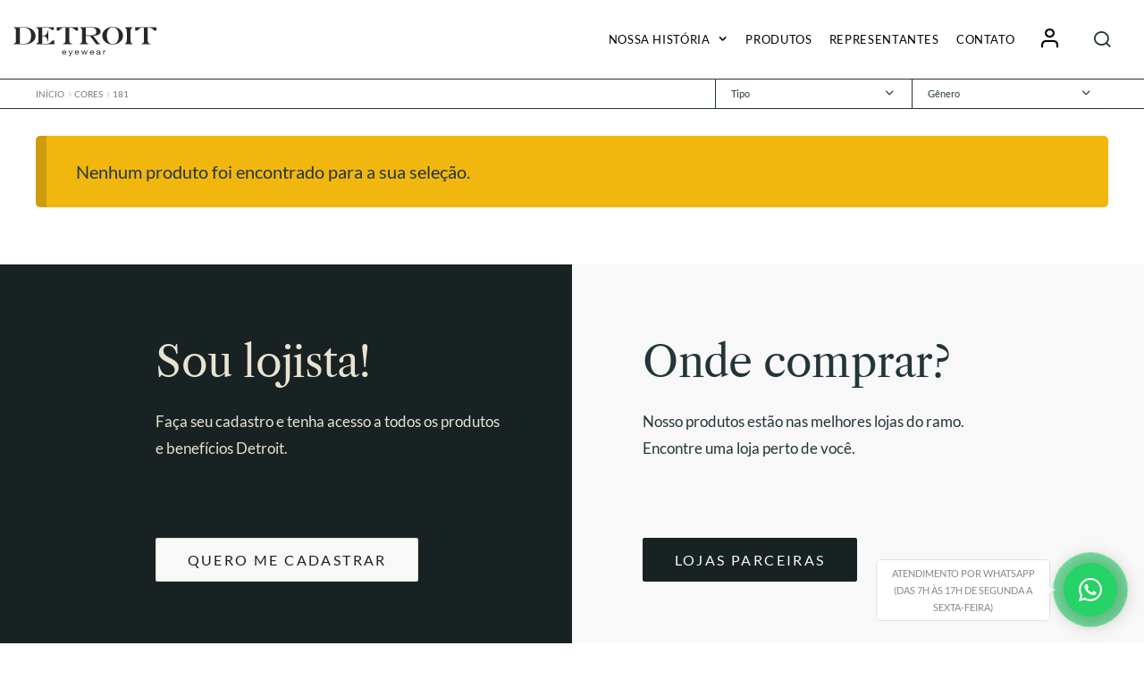

--- FILE ---
content_type: text/css
request_url: https://detroiteyewear.com.br/wp-content/cache/fvm/min/0-csse53a45c5c3799fad4b81be5bad7ce397ca554da0c87cc5cfc23bf15ae6559.css
body_size: 85
content:
/* https://detroiteyewear.com.br/wp-content/plugins/woocommerce_onde_comprar_representantes/assets/css/svg-map.css?ver=6.9 */
#svg-map{max-width:450px}#svg-map path{fill:#b2bfc1}#svg-map text{fill:#fff;font-size:.7em;font-weight:400}#svg-map a{text-decoration:none}#svg-map a:hover,#svg-map a.active{cursor:pointer;text-decoration:none}#svg-map a:hover path,#svg-map a.active path{fill:#223538!important}#svg-map .circle{fill:#7d99aa}#svg-map a:hover .circle,#svg-map a.active .circle{fill:#224f6e!important;cursor:pointer}#svg-map a.empty:hover path,#svg-map a.empty.active path{fill:#223538}#svg-map a:hover text,#svg-map a.active text{display:block}.content-estado{font-size:.8em}.content-estado h2{font-size:1.8em;font-weight:700}.content-estado hr{margin-top:1.5em}.content-estado .fone{font-size:1.4em}@keyframes anocrp_spin{0%{transform:rotate(0deg)}100%{transform:rotate(360deg)}}.content-estado.content-estado--loading{height:100%;display:inline-block;position:relative;width:100%}.content-estado.content-estado--loading:after{content:"";display:block;position:absolute;top:50%;left:50%;transform:translate(-50%,-50%);border:3px solid #f1f1f1;border-top:3px solid #223538;border-radius:50%;width:20px;height:20px;animation:anocrp_spin 2s linear infinite;z-index:90153}.oc_find_cep--waiting-load input[type='submit']{background:#ababab;opacity:.5}

--- FILE ---
content_type: text/css
request_url: https://detroiteyewear.com.br/wp-content/cache/fvm/min/0-css5ee070147a27972e985843d86c00e956a05fa305fde05ae3b2725945f761b.css
body_size: 867
content:
/* https://detroiteyewear.com.br/wp-content/plugins/antidesign-modules/src/modules/woocommerce_modals/assets/css/modals.css?ver=1600307464 */
body.anmd_modal_opened{overflow:hidden}body.anmd_modal_opened .content-area,body.anmd_modal_opened .content-master,body.anmd_modal_opened .slider.full{filter:blur(4px);-webkit-filter:blur(4px)}.woocommerce-active .site-header-cart:hover .widget_shopping_cart{display:none}.anmd_modal{display:block;position:fixed;width:100%;height:100%;top:0;visibility:hidden;z-index:9999;opacity:1;transition:all 350ms cubic-bezier(.35,0,.11,1)}.anmd_modal--active{opacity:1;visibility:visible}.anmd_modal-background{content:"";display:block;width:100%;height:100%;background-color:#fff;opacity:0;transition:all 350ms cubic-bezier(.35,0,.11,1)}.anmd_modal--active .anmd_modal-background{opacity:.85}.anmd_modal-content{width:50%;min-width:300px;max-width:700px;position:absolute;top:0;right:0;background-color:#fafafa;height:100%;opacity:1;transition:all 350ms cubic-bezier(.35,0,.11,1);transform:translateX(105%)}.anmd_modal--active .anmd_modal-content{transform:translateX(0)}.anmd_cart_header{margin-top:100px;padding:0 30px}h1.anmd_modal-page_title,.anmd_modal-cart_subtotal,.anmd_modal-cart_shipping,.anmd_modal-cart_row{display:inline-block;width:100%;font-family:'Poppins',sans-serif;font-size:1em;font-weight:700;text-transform:uppercase;text-align:left;margin:0;padding:.5em 0;border-bottom:1px solid #d2e0e3}.anmd_modal-cart_value{float:right}.anmd_modal-close_btn,.anmd_minicart-item a.anmd_remove_from_cart{display:inline-flex;text-indent:-99999px;width:45px;height:45px;border-radius:100%;position:absolute;top:22px;left:-22px;color:#fff;background-color:#233538;line-height:45px;text-align:center;font-size:1.7em}.anmd_modal-close_btn:hover,.anmd_minicart-item a.anmd_remove_from_cart:hover{background-color:#4a7177}.anmd_modal-close_btn::after,.anmd_minicart-item a.anmd_remove_from_cart:after{font-family:'entre';font-size:inherit;text-rendering:auto;-webkit-font-smoothing:antialiased;-moz-osx-font-smoothing:grayscale;content:"\ea11";text-indent:0;opacity:1;text-align:center;display:block;margin:0 auto}.anmd_modal-field{width:100%}.anmd_modal-footer{position:absolute;bottom:0;padding:8px;width:100%}.anmd_modal--loading .anmd_modal-content::before{content:" ";position:absolute;top:50%;left:50%;border:8px solid #FFF;border-top:8px solid #000;border-radius:50%;width:50px;height:50px;animation:anenLoadingSpin 0.8s linear infinite;z-index:75919}@keyframes anenLoadingSpin{0%{transform:rotate(0deg)}100%{transform:rotate(360deg)}}.anmd_modal--loading .anmd_cart_main{overflow:hidden}.anmd_modal--loading .anmd_cart_main>*,.anmd_modal--loading .anmd_cart_footer>*{position:relative;z-index:72913;-webkit-touch-callout:none;-webkit-user-select:none;-khtml-user-select:none;-moz-user-select:none;-ms-user-select:none;user-select:none}.anmd_modal--loading .anmd_cart_main .anmd_cart_main-content::before,.anmd_modal--loading .anmd_cart_footer::before{content:" ";display:block;width:100%;height:100%;background-color:#FFF;opacity:.8;position:absolute;top:0;z-index:72919}.anmd_cart_main{position:relative;padding:0;overflow:hidden;overflow-y:auto}.anmd_cart_main-content{padding:0 30px}.anmd_mini_cart-products{width:94%}.anmd_mini_cart-products,.anmd_minicart-item{list-style:none;padding:1em 0;margin:0;position:relative}.anmd_minicart-product_inner{padding:12px}.anmd_mini_cart-item{margin-bottom:8px}.anmd_minicart-item a{width:100%;display:block;overflow:hidden;text-overflow:ellipsis;white-space:nowrap;position:relative;font-family:'DM Serif Display',serif;font-size:1.2em}.anmd_minicart-item a.anmd_remove_from_cart{font-family:'Poppins',sans-serif;position:absolute;top:38px;right:-40px;left:auto;font-size:18px;display:block;width:25px;height:25px;line-height:1.618;font-weight:400;text-indent:-9999px}.anmd_minicart-product_price{font-size:.8em}.anmd_minicart-quantity .anmd_minicart-qty--disable{background-color:#d9d9d9;cursor:default}.anmd_minicart-quantity .anmd_minicart-qty--disable:hover{background-color:#d9d9d9}.anmd_buttons{text-align:center}.anmd_cart_footer{position:absolute;bottom:0;width:100%;padding:0 30px 30px 30px}.anmd_minicart-shipping{position:relative;float:right;text-align:right;width:80%}.anmd_modal-field.anmd_modal-field--cep{float:none;width:50%;text-align:left;margin:0;height:50px;font-size:1em;line-height:50px;padding:0 .75em}.button.anmd_minicart-shipping_btn{float:right;margin:0;height:50px;font-size:.8em;line-height:50px;padding:0 1.75em}.button.anmd_modal-checkout_button{background-color:#a1a285;color:#fff;margin:1em 0;width:100%;font-size:1em;padding:1.2em}.anmd_minicart_item-image_box img{max-width:100%}.anmd_minicart_item-image_box,.anmd_minicart_item-content{display:block;float:left}.anmd_minicart_item-content{width:200px;padding-left:8px}.anmd_minicart-item::after{content:"";display:block;clear:both}a.anmd_remove_from_cart:before{font-family:'entre';content:"\ea11";line-height:1.35em;display:inline-block;font-size:inherit;-webkit-font-smoothing:antialiased;position:absolute;top:0;left:0;right:0;bottom:0;color:#fff;text-indent:0;text-align:center}

--- FILE ---
content_type: text/css
request_url: https://detroiteyewear.com.br/wp-content/cache/fvm/min/0-css26e7df1e0ad1c05e28d1206fd69faeb706fdca719b458dbfd581f20423f19.css
body_size: 33486
content:
/* https://detroiteyewear.com.br/wp-content/themes/storefront-child/style.css?ver=1.12 */
/* Import rule from: https://fonts.googleapis.com/css2?family=Lato:wght@400;700&family=Libre+Caslon+Text&display=swap */
@font-face{font-family:'Lato';font-style:normal;font-weight:400;font-display:swap;src:url(https://fonts.gstatic.com/s/lato/v24/S6uyw4BMUTPHvxo.woff) format('woff')}@font-face{font-family:'Lato';font-style:normal;font-weight:700;font-display:swap;src:url(https://fonts.gstatic.com/s/lato/v24/S6u9w4BMUTPHh6UVeww.woff) format('woff')}@font-face{font-family:'Libre Caslon Text';font-style:normal;font-weight:400;font-display:swap;src:url(https://fonts.gstatic.com/s/librecaslontext/v5/DdT878IGsGw1aF1JU10PUbTvNNaDMcq8.woff) format('woff')}.clearfix:before,.clearfix:after,.row:before,.row:after,section:after{content:'\0020';display:block;overflow:hidden;visibility:hidden;width:0;height:0}@font-face{font-family:'entre';src:url(/wp-content/themes/storefront-child/assets/css/icon/fonts/entre.woff) format('woff');font-weight:400;font-style:normal;font-display:swap}[class^="icon-"],[class*=" icon-"]{font-family:'entre'!important;speak:never;font-style:normal;font-weight:400;font-variant:normal;text-transform:none;line-height:1;-webkit-font-smoothing:antialiased;-moz-osx-font-smoothing:grayscale}.icon-activity:before{content:"\e900"}.icon-airplay:before{content:"\e901"}.icon-alert-circle:before{content:"\e902"}.icon-alert-octagon:before{content:"\e903"}.icon-alert-triangle:before{content:"\e904"}.icon-align-center:before{content:"\e905"}.icon-align-justify:before{content:"\e906"}.icon-align-left:before{content:"\e907"}.icon-align-right:before{content:"\e908"}.icon-anchor:before{content:"\e909"}.icon-aperture:before{content:"\e90a"}.icon-archive:before{content:"\e90b"}.icon-arrow-down:before{content:"\e90c"}.icon-arrow-down-circle:before{content:"\e90d"}.icon-arrow-down-left:before{content:"\e90e"}.icon-arrow-down-right:before{content:"\e90f"}.icon-arrow-left:before{content:"\e910"}.icon-arrow-left-circle:before{content:"\e911"}.icon-arrow-right:before{content:"\e912"}.icon-arrow-right-circle:before{content:"\e913"}.icon-arrow-up:before{content:"\e914"}.icon-arrow-up-circle:before{content:"\e915"}.icon-arrow-up-left:before{content:"\e916"}.icon-arrow-up-right:before{content:"\e917"}.icon-at-sign:before{content:"\e918"}.icon-award:before{content:"\e919"}.icon-bar-chart:before{content:"\e91a"}.icon-bar-chart-2:before{content:"\e91b"}.icon-battery:before{content:"\e91c"}.icon-battery-charging:before{content:"\e91d"}.icon-bell:before{content:"\e91e"}.icon-bell-off:before{content:"\e91f"}.icon-bluetooth:before{content:"\e920"}.icon-bold:before{content:"\e921"}.icon-book:before{content:"\e922"}.icon-book-open:before{content:"\e923"}.icon-bookmark:before{content:"\e924"}.icon-box:before{content:"\e925"}.icon-briefcase:before{content:"\e926"}.icon-calendar:before{content:"\e927"}.icon-camera:before{content:"\e928"}.icon-camera-off:before{content:"\e929"}.icon-cast:before{content:"\e92a"}.icon-check:before{content:"\e92b"}.icon-check-circle:before{content:"\e92c"}.icon-check-square:before{content:"\e92d"}.icon-chevron-down:before{content:"\e92e"}.icon-chevron-left:before{content:"\e92f"}.icon-chevron-right:before{content:"\e930"}.icon-chevron-up:before{content:"\e931"}.icon-chevrons-down:before{content:"\e932"}.icon-chevrons-left:before{content:"\e933"}.icon-chevrons-right:before{content:"\e934"}.icon-chevrons-up:before{content:"\e935"}.icon-chrome:before{content:"\e936"}.icon-circle:before{content:"\e937"}.icon-clipboard:before{content:"\e938"}.icon-clock:before{content:"\e939"}.icon-cloud:before{content:"\e93a"}.icon-cloud-drizzle:before{content:"\e93b"}.icon-cloud-lightning:before{content:"\e93c"}.icon-cloud-off:before{content:"\e93d"}.icon-cloud-rain:before{content:"\e93e"}.icon-cloud-snow:before{content:"\e93f"}.icon-code:before{content:"\e940"}.icon-codepen:before{content:"\e941"}.icon-codesandbox:before{content:"\e942"}.icon-coffee:before{content:"\e943"}.icon-columns:before{content:"\e944"}.icon-command:before{content:"\e945"}.icon-compass:before{content:"\e946"}.icon-copy:before{content:"\e947"}.icon-corner-down-left:before{content:"\e948"}.icon-corner-down-right:before{content:"\e949"}.icon-corner-left-down:before{content:"\e94a"}.icon-corner-left-up:before{content:"\e94b"}.icon-corner-right-down:before{content:"\e94c"}.icon-corner-right-up:before{content:"\e94d"}.icon-corner-up-left:before{content:"\e94e"}.icon-corner-up-right:before{content:"\e94f"}.icon-cpu:before{content:"\e950"}.icon-credit-card:before{content:"\e951"}.icon-crop:before{content:"\e952"}.icon-crosshair:before{content:"\e953"}.icon-database:before{content:"\e954"}.icon-delete:before{content:"\e955"}.icon-disc:before{content:"\e956"}.icon-dollar-sign:before{content:"\e957"}.icon-download:before{content:"\e958"}.icon-download-cloud:before{content:"\e959"}.icon-droplet:before{content:"\e95a"}.icon-edit:before{content:"\e95b"}.icon-edit-2:before{content:"\e95c"}.icon-edit-3:before{content:"\e95d"}.icon-external-link:before{content:"\e95e"}.icon-eye:before{content:"\e95f"}.icon-eye-off:before{content:"\e960"}.icon-facebook:before{content:"\e961"}.icon-fast-forward:before{content:"\e962"}.icon-feather:before{content:"\e963"}.icon-figma:before{content:"\e964"}.icon-file:before{content:"\e965"}.icon-file-minus:before{content:"\e966"}.icon-file-plus:before{content:"\e967"}.icon-file-text:before{content:"\e968"}.icon-film:before{content:"\e969"}.icon-filter:before{content:"\e96a"}.icon-flag:before{content:"\e96b"}.icon-folder:before{content:"\e96c"}.icon-folder-minus:before{content:"\e96d"}.icon-folder-plus:before{content:"\e96e"}.icon-framer:before{content:"\e96f"}.icon-frown:before{content:"\e970"}.icon-gift:before{content:"\e971"}.icon-git-branch:before{content:"\e972"}.icon-git-commit:before{content:"\e973"}.icon-git-merge:before{content:"\e974"}.icon-git-pull-request:before{content:"\e975"}.icon-github:before{content:"\e976"}.icon-gitlab:before{content:"\e977"}.icon-globe:before{content:"\e978"}.icon-grid:before{content:"\e979"}.icon-hard-drive:before{content:"\e97a"}.icon-hash:before{content:"\e97b"}.icon-headphones:before{content:"\e97c"}.icon-heart:before{content:"\e97d"}.icon-help-circle:before{content:"\e97e"}.icon-hexagon:before{content:"\e97f"}.icon-home:before{content:"\e980"}.icon-image:before{content:"\e981"}.icon-inbox:before{content:"\e982"}.icon-info:before{content:"\e983"}.icon-instagram:before{content:"\e984"}.icon-italic:before{content:"\e985"}.icon-key:before{content:"\e986"}.icon-layers:before{content:"\e987"}.icon-layout:before{content:"\e988"}.icon-life-buoy:before{content:"\e989"}.icon-link:before{content:"\e98a"}.icon-link-2:before{content:"\e98b"}.icon-linkedin:before{content:"\e98c"}.icon-list:before{content:"\e98d"}.icon-loader:before{content:"\e98e"}.icon-lock:before{content:"\e98f"}.icon-log-in:before{content:"\e990"}.icon-log-out:before{content:"\e991"}.icon-mail:before{content:"\e992"}.icon-map:before{content:"\e993"}.icon-map-pin:before{content:"\e994"}.icon-maximize:before{content:"\e995"}.icon-maximize-2:before{content:"\e996"}.icon-meh:before{content:"\e997"}.icon-menu:before{content:"\e998"}.icon-message-circle:before{content:"\e999"}.icon-message-square:before{content:"\e99a"}.icon-mic:before{content:"\e99b"}.icon-mic-off:before{content:"\e99c"}.icon-minimize:before{content:"\e99d"}.icon-minimize-2:before{content:"\e99e"}.icon-minus:before{content:"\e99f"}.icon-minus-circle:before{content:"\e9a0"}.icon-minus-square:before{content:"\e9a1"}.icon-monitor:before{content:"\e9a2"}.icon-moon:before{content:"\e9a3"}.icon-more-horizontal:before{content:"\e9a4"}.icon-more-vertical:before{content:"\e9a5"}.icon-mouse-pointer:before{content:"\e9a6"}.icon-move:before{content:"\e9a7"}.icon-music:before{content:"\e9a8"}.icon-navigation:before{content:"\e9a9"}.icon-navigation-2:before{content:"\e9aa"}.icon-octagon:before{content:"\e9ab"}.icon-package:before{content:"\e9ac"}.icon-paperclip:before{content:"\e9ad"}.icon-pause:before{content:"\e9ae"}.icon-pause-circle:before{content:"\e9af"}.icon-pen-tool:before{content:"\e9b0"}.icon-percent:before{content:"\e9b1"}.icon-phone:before{content:"\e9b2"}.icon-phone-call:before{content:"\e9b3"}.icon-phone-forwarded:before{content:"\e9b4"}.icon-phone-incoming:before{content:"\e9b5"}.icon-phone-missed:before{content:"\e9b6"}.icon-phone-off:before{content:"\e9b7"}.icon-phone-outgoing:before{content:"\e9b8"}.icon-pie-chart:before{content:"\e9b9"}.icon-play:before{content:"\e9ba"}.icon-play-circle:before{content:"\e9bb"}.icon-plus:before{content:"\e9bc"}.icon-plus-circle:before{content:"\e9bd"}.icon-plus-square:before{content:"\e9be"}.icon-pocket:before{content:"\e9bf"}.icon-power:before{content:"\e9c0"}.icon-printer:before{content:"\e9c1"}.icon-radio:before{content:"\e9c2"}.icon-refresh-ccw:before{content:"\e9c3"}.icon-refresh-cw:before{content:"\e9c4"}.icon-repeat:before{content:"\e9c5"}.icon-rewind:before{content:"\e9c6"}.icon-rotate-ccw:before{content:"\e9c7"}.icon-rotate-cw:before{content:"\e9c8"}.icon-rss:before{content:"\e9c9"}.icon-save:before{content:"\e9ca"}.icon-scissors:before{content:"\e9cb"}.icon-search:before{content:"\e9cc"}.icon-send:before{content:"\e9cd"}.icon-server:before{content:"\e9ce"}.icon-settings:before{content:"\e9cf"}.icon-share:before{content:"\e9d0"}.icon-share-2:before{content:"\e9d1"}.icon-shield:before{content:"\e9d2"}.icon-shield-off:before{content:"\e9d3"}.icon-shopping-bag:before{content:"\e9d4"}.icon-shopping-cart:before{content:"\e9d5"}.icon-shuffle:before{content:"\e9d6"}.icon-sidebar:before{content:"\e9d7"}.icon-skip-back:before{content:"\e9d8"}.icon-skip-forward:before{content:"\e9d9"}.icon-slack:before{content:"\e9da"}.icon-slash:before{content:"\e9db"}.icon-sliders:before{content:"\e9dc"}.icon-smartphone:before{content:"\e9dd"}.icon-smile:before{content:"\e9de"}.icon-speaker:before{content:"\e9df"}.icon-square:before{content:"\e9e0"}.icon-star:before{content:"\e9e1"}.icon-stop-circle:before{content:"\e9e2"}.icon-sun:before{content:"\e9e3"}.icon-sunrise:before{content:"\e9e4"}.icon-sunset:before{content:"\e9e5"}.icon-tablet:before{content:"\e9e6"}.icon-tag:before{content:"\e9e7"}.icon-target:before{content:"\e9e8"}.icon-terminal:before{content:"\e9e9"}.icon-thermometer:before{content:"\e9ea"}.icon-thumbs-down:before{content:"\e9eb"}.icon-thumbs-up:before{content:"\e9ec"}.icon-toggle-left:before{content:"\e9ed"}.icon-toggle-right:before{content:"\e9ee"}.icon-tool:before{content:"\e9ef"}.icon-trash:before{content:"\e9f0"}.icon-trash-2:before{content:"\e9f1"}.icon-trello:before{content:"\e9f2"}.icon-trending-down:before{content:"\e9f3"}.icon-trending-up:before{content:"\e9f4"}.icon-triangle:before{content:"\e9f5"}.icon-truck:before{content:"\e9f6"}.icon-tv:before{content:"\e9f7"}.icon-twitch:before{content:"\e9f8"}.icon-twitter:before{content:"\e9f9"}.icon-type:before{content:"\e9fa"}.icon-umbrella:before{content:"\e9fb"}.icon-underline:before{content:"\e9fc"}.icon-unlock:before{content:"\e9fd"}.icon-upload:before{content:"\e9fe"}.icon-upload-cloud:before{content:"\e9ff"}.icon-user:before{content:"\ea00"}.icon-user-check:before{content:"\ea01"}.icon-user-minus:before{content:"\ea02"}.icon-user-plus:before{content:"\ea03"}.icon-user-x:before{content:"\ea04"}.icon-users:before{content:"\ea05"}.icon-video:before{content:"\ea06"}.icon-video-off:before{content:"\ea07"}.icon-voicemail:before{content:"\ea08"}.icon-volume:before{content:"\ea09"}.icon-volume-1:before{content:"\ea0a"}.icon-volume-2:before{content:"\ea0b"}.icon-volume-x:before{content:"\ea0c"}.icon-watch:before{content:"\ea0d"}.icon-wifi:before{content:"\ea0e"}.icon-wifi-off:before{content:"\ea0f"}.icon-wind:before{content:"\ea10"}.icon-x:before{content:"\ea11"}.icon-x-circle:before{content:"\ea12"}.icon-x-octagon:before{content:"\ea13"}.icon-x-square:before{content:"\ea14"}.icon-youtube:before{content:"\ea15"}.icon-zap:before{content:"\ea16"}.icon-zap-off:before{content:"\ea17"}.icon-zoom-in:before{content:"\ea18"}.icon-zoom-out:before{content:"\ea19"}a,.woocommerce .quantity .plus,.woocommerce .quantity .minus,.woocommerce-page .quantity .plus,.woocommerce-page .quantity .minus,.added_to_cart.alt,.added_to_cart.cta,.button.alt,.button.cta,button.alt,button.cta,input[type=button].alt,input[type=button].cta,input[type=reset].alt,input[type=reset].cta,input[type=submit].alt,input[type=submit].cta,a:focus,.button:focus,.button.alt:focus,.button.added_to_cart:focus,.button.wc-forward:focus,button:focus,input[type="button"]:focus,input[type="reset"]:focus,input[type="submit"]:focus{outline:0}.site-content,a:active,a:hover{outline:0}blockquote,cite,dfn,em,i{font-style:italic}img,legend{border:0}legend,td,th{padding:0}.fa,.main-navigation ul li a:before{text-rendering:auto;-moz-osx-font-smoothing:grayscale}.fa-fw,.fa-li{text-align:center}.fa,.main-navigation ul li a:before,body,button,input,textarea{-moz-osx-font-smoothing:grayscale}.clear:after,.clear:before,.wrapper:after,.wrapper:before,.comment-content:after,.comment-content:before,.entry-content:after,.entry-content:before,.gallery:after,.gallery:before,.site-content:after,.site-content:before,.site-footer:after,.site-footer:before,.site-header:after,.site-header:before{content:"";display:table}.clear:after,.wrapper:after,.wrapper:before,.comment-content:after,.entry-content:after,.gallery:after,.site-content:after,.site-footer:after,.site-header:after{clear:both}.padding-top{padding-top:5em}
/*!
 * normalize.css v3.0.3 | MIT License | github.com/necolas/normalize.css
 */
 html{font-family:'Lato',sans-serif;-ms-text-size-adjust:100%;-webkit-text-size-adjust:100%}body{margin:0;font-family:'Lato',sans-serif}article,aside,details,figcaption,figure,footer,header,hgroup,main,menu,nav,section,summary{display:block;width:100%;clear:both}audio,canvas,progress,video{display:inline-block;vertical-align:baseline}audio:not([controls]){display:none;height:0}[hidden],template{display:none}.fa,.fa-stack{display:inline-block}a{background-color:transparent}abbr[title]{border-bottom:1px dotted}mark{color:#223538}sup{top:-.5em;bottom:1ex}svg:not(:root){overflow:hidden}code,kbd,pre,samp{font-family:monospace,monospace;font-size:1em}button,input,optgroup,select,textarea{color:inherit;font:inherit;margin:0}button{overflow:visible}button,select{text-transform:none}button,html input[type=button],input[type=reset],input[type=submit]{-webkit-appearance:button;cursor:pointer}button[disabled],html input[disabled]{cursor:default}input[type=checkbox],input[type=radio]{box-sizing:border-box;padding:0}input[type=number]::-webkit-inner-spin-button,input[type=number]::-webkit-outer-spin-button{height:auto}input[type=search]::-webkit-search-cancel-button,input[type=search]::-webkit-search-decoration{-webkit-appearance:none}fieldset{margin:0 2px}.fa.fa-pull-left,.fa.pull-left{margin-right:.3em}optgroup{font-weight:400}table{border-spacing:0}.sr-only{position:absolute;width:1px;height:1px;padding:0;margin:-1px;overflow:hidden;clip:rect(0,0,0,0);border:0}.sr-only-focusable:active,.sr-only-focusable:focus{position:static;width:auto;height:auto;margin:0;overflow:visible;clip:auto}.site,body{overflow-x:hidden}*{box-sizing:border-box}.h-100{height:100%;min-height:100%}
/*!
 * Bootstrap Grid v4.5.0 (https://getbootstrap.com/)
 * Copyright 2011-2020 The Bootstrap Authors
 * Copyright 2011-2020 Twitter, Inc.
 * Licensed under MIT (https://github.com/twbs/bootstrap/blob/master/LICENSE)
 */html{scroll-behavior:smooth;box-sizing:border-box;-ms-overflow-style:scrollbar}*,::after,::before{box-sizing:inherit}.container{width:100%;padding-right:40px;padding-left:40px;margin-right:auto;margin-left:auto}@media (min-width:576px){.container{max-width:540px}}@media (min-width:768px){.container{max-width:720px}}@media (min-width:992px){.container{max-width:960px}}@media (min-width:1200px){.container{max-width:1140px}}.container-fluid,.container-lg,.container-md,.container-sm,.container-xl{width:100%;padding-right:15px;padding-left:15px;margin-right:auto;margin-left:auto}@media (min-width:576px){.container,.container-sm{max-width:540px}}@media (min-width:768px){.container,.container-md,.container-sm{max-width:720px}}@media (min-width:992px){.container,.container-lg,.container-md,.container-sm{max-width:960px}}@media (min-width:1200px){.container,.container-lg,.container-md,.container-sm,.container-xl{max-width:1140px}}.row{display:-ms-flexbox;display:flex;-ms-flex-wrap:wrap;flex-wrap:wrap;margin-right:-15px;margin-left:-15px}.no-gutters{margin-right:0;margin-left:0}.no-gutters>.col,.no-gutters>[class*=col-]{padding-right:0;padding-left:0}.col,.col-1,.col-10,.col-11,.col-12,.col-2,.col-3,.col-4,.col-5,.col-6,.col-7,.col-8,.col-9,.col-auto,.col-lg,.col-lg-1,.col-lg-10,.col-lg-11,.col-lg-12,.col-lg-2,.col-lg-3,.col-lg-4,.col-lg-5,.col-lg-6,.col-lg-7,.col-lg-8,.col-lg-9,.col-lg-auto,.col-md,.col-md-1,.col-md-10,.col-md-11,.col-md-12,.col-md-2,.col-md-3,.col-md-4,.col-md-5,.col-md-6,.col-md-7,.col-md-8,.col-md-9,.col-md-auto,.col-sm,.col-sm-1,.col-sm-10,.col-sm-11,.col-sm-12,.col-sm-2,.col-sm-3,.col-sm-4,.col-sm-5,.col-sm-6,.col-sm-7,.col-sm-8,.col-sm-9,.col-sm-auto,.col-xl,.col-xl-1,.col-xl-10,.col-xl-11,.col-xl-12,.col-xl-2,.col-xl-3,.col-xl-4,.col-xl-5,.col-xl-6,.col-xl-7,.col-xl-8,.col-xl-9,.col-xl-auto{position:relative;width:100%;padding-right:15px;padding-left:15px}.col{-ms-flex-preferred-size:0;flex-basis:0%;-ms-flex-positive:1;flex-grow:1;min-width:0;max-width:100%}.row-cols-1>*{-ms-flex:0 0 100%;flex:0 0 100%;max-width:100%}.row-cols-2>*{-ms-flex:0 0 50%;flex:0 0 50%;max-width:50%}.row-cols-3>*{-ms-flex:0 0 33.333333%;flex:0 0 33.333333%;max-width:33.333333%}.row-cols-4>*{-ms-flex:0 0 25%;flex:0 0 25%;max-width:25%}.row-cols-5>*{-ms-flex:0 0 20%;flex:0 0 20%;max-width:20%}.row-cols-6>*{-ms-flex:0 0 16.666667%;flex:0 0 16.666667%;max-width:16.666667%}.col-auto{-ms-flex:0 0 auto;flex:0 0 auto;width:auto;max-width:100%}.col-1{-ms-flex:0 0 8.333333%;flex:0 0 8.333333%;max-width:8.333333%}.col-2{-ms-flex:0 0 16.666667%;flex:0 0 16.666667%;max-width:16.666667%}.col-3{-ms-flex:0 0 25%;flex:0 0 25%;max-width:25%}.col-4{-ms-flex:0 0 33.333333%;flex:0 0 33.333333%;max-width:33.333333%}.col-5{-ms-flex:0 0 41.666667%;flex:0 0 41.666667%;max-width:41.666667%}.col-6{-ms-flex:0 0 50%;flex:0 0 50%;max-width:50%}.col-7{-ms-flex:0 0 58.333333%;flex:0 0 58.333333%;max-width:58.333333%}.col-8{-ms-flex:0 0 66.666667%;flex:0 0 66.666667%;max-width:66.666667%}.col-9{-ms-flex:0 0 75%;flex:0 0 75%;max-width:75%}.col-10{-ms-flex:0 0 83.333333%;flex:0 0 83.333333%;max-width:83.333333%}.col-11{-ms-flex:0 0 91.666667%;flex:0 0 91.666667%;max-width:91.666667%}.col-12{-ms-flex:0 0 100%;flex:0 0 100%;max-width:100%}.order-first{-ms-flex-order:-1;order:-1}.order-last{-ms-flex-order:13;order:13}.order-0{-ms-flex-order:0;order:0}.order-1{-ms-flex-order:1;order:1}.order-2{-ms-flex-order:2;order:2}.order-3{-ms-flex-order:3;order:3}.order-4{-ms-flex-order:4;order:4}.order-5{-ms-flex-order:5;order:5}.order-6{-ms-flex-order:6;order:6}.order-7{-ms-flex-order:7;order:7}.order-8{-ms-flex-order:8;order:8}.order-9{-ms-flex-order:9;order:9}.order-10{-ms-flex-order:10;order:10}.order-11{-ms-flex-order:11;order:11}.order-12{-ms-flex-order:12;order:12}.offset-1{margin-left:8.333333%}.offset-2{margin-left:16.666667%}.offset-3{margin-left:25%}.offset-4{margin-left:33.333333%}.offset-5{margin-left:41.666667%}.offset-6{margin-left:50%}.offset-7{margin-left:58.333333%}.offset-8{margin-left:66.666667%}.offset-9{margin-left:75%}.offset-10{margin-left:83.333333%}.offset-11{margin-left:91.666667%}@media (min-width:576px){.col-sm{-ms-flex-preferred-size:0;flex-basis:0%;-ms-flex-positive:1;flex-grow:1;min-width:0;max-width:100%}.row-cols-sm-1>*{-ms-flex:0 0 100%;flex:0 0 100%;max-width:100%}.row-cols-sm-2>*{-ms-flex:0 0 50%;flex:0 0 50%;max-width:50%}.row-cols-sm-3>*{-ms-flex:0 0 33.333333%;flex:0 0 33.333333%;max-width:33.333333%}.row-cols-sm-4>*{-ms-flex:0 0 25%;flex:0 0 25%;max-width:25%}.row-cols-sm-5>*{-ms-flex:0 0 20%;flex:0 0 20%;max-width:20%}.row-cols-sm-6>*{-ms-flex:0 0 16.666667%;flex:0 0 16.666667%;max-width:16.666667%}.col-sm-auto{-ms-flex:0 0 auto;flex:0 0 auto;width:auto;max-width:100%}.col-sm-1{-ms-flex:0 0 8.333333%;flex:0 0 8.333333%;max-width:8.333333%}.col-sm-2{-ms-flex:0 0 16.666667%;flex:0 0 16.666667%;max-width:16.666667%}.col-sm-3{-ms-flex:0 0 25%;flex:0 0 25%;max-width:25%}.col-sm-4{-ms-flex:0 0 33.333333%;flex:0 0 33.333333%;max-width:33.333333%}.col-sm-5{-ms-flex:0 0 41.666667%;flex:0 0 41.666667%;max-width:41.666667%}.col-sm-6{-ms-flex:0 0 50%;flex:0 0 50%;max-width:50%}.col-sm-7{-ms-flex:0 0 58.333333%;flex:0 0 58.333333%;max-width:58.333333%}.col-sm-8{-ms-flex:0 0 66.666667%;flex:0 0 66.666667%;max-width:66.666667%}.col-sm-9{-ms-flex:0 0 75%;flex:0 0 75%;max-width:75%}.col-sm-10{-ms-flex:0 0 83.333333%;flex:0 0 83.333333%;max-width:83.333333%}.col-sm-11{-ms-flex:0 0 91.666667%;flex:0 0 91.666667%;max-width:91.666667%}.col-sm-12{-ms-flex:0 0 100%;flex:0 0 100%;max-width:100%}.order-sm-first{-ms-flex-order:-1;order:-1}.order-sm-last{-ms-flex-order:13;order:13}.order-sm-0{-ms-flex-order:0;order:0}.order-sm-1{-ms-flex-order:1;order:1}.order-sm-2{-ms-flex-order:2;order:2}.order-sm-3{-ms-flex-order:3;order:3}.order-sm-4{-ms-flex-order:4;order:4}.order-sm-5{-ms-flex-order:5;order:5}.order-sm-6{-ms-flex-order:6;order:6}.order-sm-7{-ms-flex-order:7;order:7}.order-sm-8{-ms-flex-order:8;order:8}.order-sm-9{-ms-flex-order:9;order:9}.order-sm-10{-ms-flex-order:10;order:10}.order-sm-11{-ms-flex-order:11;order:11}.order-sm-12{-ms-flex-order:12;order:12}.offset-sm-0{margin-left:0}.offset-sm-1{margin-left:8.333333%}.offset-sm-2{margin-left:16.666667%}.offset-sm-3{margin-left:25%}.offset-sm-4{margin-left:33.333333%}.offset-sm-5{margin-left:41.666667%}.offset-sm-6{margin-left:50%}.offset-sm-7{margin-left:58.333333%}.offset-sm-8{margin-left:66.666667%}.offset-sm-9{margin-left:75%}.offset-sm-10{margin-left:83.333333%}.offset-sm-11{margin-left:91.666667%}}@media (min-width:768px){.col-md{-ms-flex-preferred-size:0;flex-basis:0%;-ms-flex-positive:1;flex-grow:1;min-width:0;max-width:100%}.row-cols-md-1>*{-ms-flex:0 0 100%;flex:0 0 100%;max-width:100%}.row-cols-md-2>*{-ms-flex:0 0 50%;flex:0 0 50%;max-width:50%}.row-cols-md-3>*{-ms-flex:0 0 33.333333%;flex:0 0 33.333333%;max-width:33.333333%}.row-cols-md-4>*{-ms-flex:0 0 25%;flex:0 0 25%;max-width:25%}.row-cols-md-5>*{-ms-flex:0 0 20%;flex:0 0 20%;max-width:20%}.row-cols-md-6>*{-ms-flex:0 0 16.666667%;flex:0 0 16.666667%;max-width:16.666667%}.col-md-auto{-ms-flex:0 0 auto;flex:0 0 auto;width:auto;max-width:100%}.col-md-1{-ms-flex:0 0 8.333333%;flex:0 0 8.333333%;max-width:8.333333%}.col-md-2{-ms-flex:0 0 16.666667%;flex:0 0 16.666667%;max-width:16.666667%}.col-md-3{-ms-flex:0 0 25%;flex:0 0 25%;max-width:25%}.col-md-4{-ms-flex:0 0 33.333333%;flex:0 0 33.333333%;max-width:33.333333%}.col-md-5{-ms-flex:0 0 41.666667%;flex:0 0 41.666667%;max-width:41.666667%}.col-md-6{-ms-flex:0 0 50%;flex:0 0 50%;max-width:50%}.col-md-7{-ms-flex:0 0 58.333333%;flex:0 0 58.333333%;max-width:58.333333%}.col-md-8{-ms-flex:0 0 66.666667%;flex:0 0 66.666667%;max-width:66.666667%}.col-md-9{-ms-flex:0 0 75%;flex:0 0 75%;max-width:75%}.col-md-10{-ms-flex:0 0 83.333333%;flex:0 0 83.333333%;max-width:83.333333%}.col-md-11{-ms-flex:0 0 91.666667%;flex:0 0 91.666667%;max-width:91.666667%}.col-md-12{-ms-flex:0 0 100%;flex:0 0 100%;max-width:100%}.order-md-first{-ms-flex-order:-1;order:-1}.order-md-last{-ms-flex-order:13;order:13}.order-md-0{-ms-flex-order:0;order:0}.order-md-1{-ms-flex-order:1;order:1}.order-md-2{-ms-flex-order:2;order:2}.order-md-3{-ms-flex-order:3;order:3}.order-md-4{-ms-flex-order:4;order:4}.order-md-5{-ms-flex-order:5;order:5}.order-md-6{-ms-flex-order:6;order:6}.order-md-7{-ms-flex-order:7;order:7}.order-md-8{-ms-flex-order:8;order:8}.order-md-9{-ms-flex-order:9;order:9}.order-md-10{-ms-flex-order:10;order:10}.order-md-11{-ms-flex-order:11;order:11}.order-md-12{-ms-flex-order:12;order:12}.offset-md-0{margin-left:0}.offset-md-1{margin-left:8.333333%}.offset-md-2{margin-left:16.666667%}.offset-md-3{margin-left:25%}.offset-md-4{margin-left:33.333333%}.offset-md-5{margin-left:41.666667%}.offset-md-6{margin-left:50%}.offset-md-7{margin-left:58.333333%}.offset-md-8{margin-left:66.666667%}.offset-md-9{margin-left:75%}.offset-md-10{margin-left:83.333333%}.offset-md-11{margin-left:91.666667%}}@media (min-width:992px){.col-lg{-ms-flex-preferred-size:0;flex-basis:0%;-ms-flex-positive:1;flex-grow:1;min-width:0;max-width:100%}.row-cols-lg-1>*{-ms-flex:0 0 100%;flex:0 0 100%;max-width:100%}.row-cols-lg-2>*{-ms-flex:0 0 50%;flex:0 0 50%;max-width:50%}.row-cols-lg-3>*{-ms-flex:0 0 33.333333%;flex:0 0 33.333333%;max-width:33.333333%}.row-cols-lg-4>*{-ms-flex:0 0 25%;flex:0 0 25%;max-width:25%}.row-cols-lg-5>*{-ms-flex:0 0 20%;flex:0 0 20%;max-width:20%}.row-cols-lg-6>*{-ms-flex:0 0 16.666667%;flex:0 0 16.666667%;max-width:16.666667%}.col-lg-auto{-ms-flex:0 0 auto;flex:0 0 auto;width:auto;max-width:100%}.col-lg-1{-ms-flex:0 0 8.333333%;flex:0 0 8.333333%;max-width:8.333333%}.col-lg-2{-ms-flex:0 0 16.666667%;flex:0 0 16.666667%;max-width:16.666667%}.col-lg-3{-ms-flex:0 0 25%;flex:0 0 25%;max-width:25%}.col-lg-4{-ms-flex:0 0 33.333333%;flex:0 0 33.333333%;max-width:33.333333%}.col-lg-5{-ms-flex:0 0 41.666667%;flex:0 0 41.666667%;max-width:41.666667%}.col-lg-6{-ms-flex:0 0 50%;flex:0 0 50%;max-width:50%}.col-lg-7{-ms-flex:0 0 58.333333%;flex:0 0 58.333333%;max-width:58.333333%}.col-lg-8{-ms-flex:0 0 66.666667%;flex:0 0 66.666667%;max-width:66.666667%}.col-lg-9{-ms-flex:0 0 75%;flex:0 0 75%;max-width:75%}.col-lg-10{-ms-flex:0 0 83.333333%;flex:0 0 83.333333%;max-width:83.333333%}.col-lg-11{-ms-flex:0 0 91.666667%;flex:0 0 91.666667%;max-width:91.666667%}.col-lg-12{-ms-flex:0 0 100%;flex:0 0 100%;max-width:100%}.order-lg-first{-ms-flex-order:-1;order:-1}.order-lg-last{-ms-flex-order:13;order:13}.order-lg-0{-ms-flex-order:0;order:0}.order-lg-1{-ms-flex-order:1;order:1}.order-lg-2{-ms-flex-order:2;order:2}.order-lg-3{-ms-flex-order:3;order:3}.order-lg-4{-ms-flex-order:4;order:4}.order-lg-5{-ms-flex-order:5;order:5}.order-lg-6{-ms-flex-order:6;order:6}.order-lg-7{-ms-flex-order:7;order:7}.order-lg-8{-ms-flex-order:8;order:8}.order-lg-9{-ms-flex-order:9;order:9}.order-lg-10{-ms-flex-order:10;order:10}.order-lg-11{-ms-flex-order:11;order:11}.order-lg-12{-ms-flex-order:12;order:12}.offset-lg-0{margin-left:0}.offset-lg-1{margin-left:8.333333%}.offset-lg-2{margin-left:16.666667%}.offset-lg-3{margin-left:25%}.offset-lg-4{margin-left:33.333333%}.offset-lg-5{margin-left:41.666667%}.offset-lg-6{margin-left:50%}.offset-lg-7{margin-left:58.333333%}.offset-lg-8{margin-left:66.666667%}.offset-lg-9{margin-left:75%}.offset-lg-10{margin-left:83.333333%}.offset-lg-11{margin-left:91.666667%}}@media (min-width:1200px){.col-xl{-ms-flex-preferred-size:0;flex-basis:0%;-ms-flex-positive:1;flex-grow:1;min-width:0;max-width:100%}.row-cols-xl-1>*{-ms-flex:0 0 100%;flex:0 0 100%;max-width:100%}.row-cols-xl-2>*{-ms-flex:0 0 50%;flex:0 0 50%;max-width:50%}.row-cols-xl-3>*{-ms-flex:0 0 33.333333%;flex:0 0 33.333333%;max-width:33.333333%}.row-cols-xl-4>*{-ms-flex:0 0 25%;flex:0 0 25%;max-width:25%}.row-cols-xl-5>*{-ms-flex:0 0 20%;flex:0 0 20%;max-width:20%}.row-cols-xl-6>*{-ms-flex:0 0 16.666667%;flex:0 0 16.666667%;max-width:16.666667%}.col-xl-auto{-ms-flex:0 0 auto;flex:0 0 auto;width:auto;max-width:100%}.col-xl-1{-ms-flex:0 0 8.333333%;flex:0 0 8.333333%;max-width:8.333333%}.col-xl-2{-ms-flex:0 0 16.666667%;flex:0 0 16.666667%;max-width:16.666667%}.col-xl-3{-ms-flex:0 0 25%;flex:0 0 25%;max-width:25%}.col-xl-4{-ms-flex:0 0 33.333333%;flex:0 0 33.333333%;max-width:33.333333%}.col-xl-5{-ms-flex:0 0 41.666667%;flex:0 0 41.666667%;max-width:41.666667%}.col-xl-6{-ms-flex:0 0 50%;flex:0 0 50%;max-width:50%}.col-xl-7{-ms-flex:0 0 58.333333%;flex:0 0 58.333333%;max-width:58.333333%}.col-xl-8{-ms-flex:0 0 66.666667%;flex:0 0 66.666667%;max-width:66.666667%}.col-xl-9{-ms-flex:0 0 75%;flex:0 0 75%;max-width:75%}.col-xl-10{-ms-flex:0 0 83.333333%;flex:0 0 83.333333%;max-width:83.333333%}.col-xl-11{-ms-flex:0 0 91.666667%;flex:0 0 91.666667%;max-width:91.666667%}.col-xl-12{-ms-flex:0 0 100%;flex:0 0 100%;max-width:100%}.order-xl-first{-ms-flex-order:-1;order:-1}.order-xl-last{-ms-flex-order:13;order:13}.order-xl-0{-ms-flex-order:0;order:0}.order-xl-1{-ms-flex-order:1;order:1}.order-xl-2{-ms-flex-order:2;order:2}.order-xl-3{-ms-flex-order:3;order:3}.order-xl-4{-ms-flex-order:4;order:4}.order-xl-5{-ms-flex-order:5;order:5}.order-xl-6{-ms-flex-order:6;order:6}.order-xl-7{-ms-flex-order:7;order:7}.order-xl-8{-ms-flex-order:8;order:8}.order-xl-9{-ms-flex-order:9;order:9}.order-xl-10{-ms-flex-order:10;order:10}.order-xl-11{-ms-flex-order:11;order:11}.order-xl-12{-ms-flex-order:12;order:12}.offset-xl-0{margin-left:0}.offset-xl-1{margin-left:8.333333%}.offset-xl-2{margin-left:16.666667%}.offset-xl-3{margin-left:25%}.offset-xl-4{margin-left:33.333333%}.offset-xl-5{margin-left:41.666667%}.offset-xl-6{margin-left:50%}.offset-xl-7{margin-left:58.333333%}.offset-xl-8{margin-left:66.666667%}.offset-xl-9{margin-left:75%}.offset-xl-10{margin-left:83.333333%}.offset-xl-11{margin-left:91.666667%}}.d-none{display:none!important}.d-inline{display:inline!important}.d-inline-block{display:inline-block!important}.d-block{display:block!important}.d-table{display:table!important}.d-table-row{display:table-row!important}.d-table-cell{display:table-cell!important}.d-flex{display:-ms-flexbox!important;display:flex!important}.d-inline-flex{display:-ms-inline-flexbox!important;display:inline-flex!important}@media (min-width:576px){.d-sm-none{display:none!important}.d-sm-inline{display:inline!important}.d-sm-inline-block{display:inline-block!important}.d-sm-block{display:block!important}.d-sm-table{display:table!important}.d-sm-table-row{display:table-row!important}.d-sm-table-cell{display:table-cell!important}.d-sm-flex{display:-ms-flexbox!important;display:flex!important}.d-sm-inline-flex{display:-ms-inline-flexbox!important;display:inline-flex!important}}@media (min-width:768px){.d-md-none{display:none!important}.d-md-inline{display:inline!important}.d-md-inline-block{display:inline-block!important}.d-md-block{display:block!important}.d-md-table{display:table!important}.d-md-table-row{display:table-row!important}.d-md-table-cell{display:table-cell!important}.d-md-flex{display:-ms-flexbox!important;display:flex!important}.d-md-inline-flex{display:-ms-inline-flexbox!important;display:inline-flex!important}}@media (min-width:992px){.d-lg-none{display:none!important}.d-lg-inline{display:inline!important}.d-lg-inline-block{display:inline-block!important}.d-lg-block{display:block!important}.d-lg-table{display:table!important}.d-lg-table-row{display:table-row!important}.d-lg-table-cell{display:table-cell!important}.d-lg-flex{display:-ms-flexbox!important;display:flex!important}.d-lg-inline-flex{display:-ms-inline-flexbox!important;display:inline-flex!important}}@media (min-width:1200px){.d-xl-none{display:none!important}.d-xl-inline{display:inline!important}.d-xl-inline-block{display:inline-block!important}.d-xl-block{display:block!important}.d-xl-table{display:table!important}.d-xl-table-row{display:table-row!important}.d-xl-table-cell{display:table-cell!important}.d-xl-flex{display:-ms-flexbox!important;display:flex!important}.d-xl-inline-flex{display:-ms-inline-flexbox!important;display:inline-flex!important}}@media print{.d-print-none{display:none!important}.d-print-inline{display:inline!important}.d-print-inline-block{display:inline-block!important}.d-print-block{display:block!important}.d-print-table{display:table!important}.d-print-table-row{display:table-row!important}.d-print-table-cell{display:table-cell!important}.d-print-flex{display:-ms-flexbox!important;display:flex!important}.d-print-inline-flex{display:-ms-inline-flexbox!important;display:inline-flex!important}}.flex-row{-ms-flex-direction:row!important;flex-direction:row!important}.flex-column{-ms-flex-direction:column!important;flex-direction:column!important}.flex-row-reverse{-ms-flex-direction:row-reverse!important;flex-direction:row-reverse!important}.flex-column-reverse{-ms-flex-direction:column-reverse!important;flex-direction:column-reverse!important}.flex-wrap{-ms-flex-wrap:wrap!important;flex-wrap:wrap!important}.flex-nowrap{-ms-flex-wrap:nowrap!important;flex-wrap:nowrap!important}.flex-wrap-reverse{-ms-flex-wrap:wrap-reverse!important;flex-wrap:wrap-reverse!important}.flex-fill{-ms-flex:1 1 auto!important;flex:1 1 auto!important}.flex-grow-0{-ms-flex-positive:0!important;flex-grow:0!important}.flex-grow-1{-ms-flex-positive:1!important;flex-grow:1!important}.flex-shrink-0{-ms-flex-negative:0!important;flex-shrink:0!important}.flex-shrink-1{-ms-flex-negative:1!important;flex-shrink:1!important}.justify-content-start{-ms-flex-pack:start!important;justify-content:flex-start!important}.justify-content-end{-ms-flex-pack:end!important;justify-content:flex-end!important}.justify-content-center{-ms-flex-pack:center!important;justify-content:center!important}.justify-content-between{-ms-flex-pack:justify!important;justify-content:space-between!important}.justify-content-around{-ms-flex-pack:distribute!important;justify-content:space-around!important}.align-items-start{-ms-flex-align:start!important;align-items:flex-start!important}.align-items-end{-ms-flex-align:end!important;align-items:flex-end!important}.align-items-center{-ms-flex-align:center!important;align-items:center!important}.align-items-baseline{-ms-flex-align:baseline!important;align-items:baseline!important}.align-items-stretch{-ms-flex-align:stretch!important;align-items:stretch!important}.align-content-start{-ms-flex-line-pack:start!important;align-content:flex-start!important}.align-content-end{-ms-flex-line-pack:end!important;align-content:flex-end!important}.align-content-center{-ms-flex-line-pack:center!important;align-content:center!important}.align-content-between{-ms-flex-line-pack:justify!important;align-content:space-between!important}.align-content-around{-ms-flex-line-pack:distribute!important;align-content:space-around!important}.align-content-stretch{-ms-flex-line-pack:stretch!important;align-content:stretch!important}.align-self-auto{-ms-flex-item-align:auto!important;align-self:auto!important}.align-self-start{-ms-flex-item-align:start!important;align-self:flex-start!important}.align-self-end{-ms-flex-item-align:end!important;align-self:flex-end!important}.align-self-center{-ms-flex-item-align:center!important;align-self:center!important}.align-self-baseline{-ms-flex-item-align:baseline!important;align-self:baseline!important}.align-self-stretch{-ms-flex-item-align:stretch!important;align-self:stretch!important}@media (min-width:576px){.flex-sm-row{-ms-flex-direction:row!important;flex-direction:row!important}.flex-sm-column{-ms-flex-direction:column!important;flex-direction:column!important}.flex-sm-row-reverse{-ms-flex-direction:row-reverse!important;flex-direction:row-reverse!important}.flex-sm-column-reverse{-ms-flex-direction:column-reverse!important;flex-direction:column-reverse!important}.flex-sm-wrap{-ms-flex-wrap:wrap!important;flex-wrap:wrap!important}.flex-sm-nowrap{-ms-flex-wrap:nowrap!important;flex-wrap:nowrap!important}.flex-sm-wrap-reverse{-ms-flex-wrap:wrap-reverse!important;flex-wrap:wrap-reverse!important}.flex-sm-fill{-ms-flex:1 1 auto!important;flex:1 1 auto!important}.flex-sm-grow-0{-ms-flex-positive:0!important;flex-grow:0!important}.flex-sm-grow-1{-ms-flex-positive:1!important;flex-grow:1!important}.flex-sm-shrink-0{-ms-flex-negative:0!important;flex-shrink:0!important}.flex-sm-shrink-1{-ms-flex-negative:1!important;flex-shrink:1!important}.justify-content-sm-start{-ms-flex-pack:start!important;justify-content:flex-start!important}.justify-content-sm-end{-ms-flex-pack:end!important;justify-content:flex-end!important}.justify-content-sm-center{-ms-flex-pack:center!important;justify-content:center!important}.justify-content-sm-between{-ms-flex-pack:justify!important;justify-content:space-between!important}.justify-content-sm-around{-ms-flex-pack:distribute!important;justify-content:space-around!important}.align-items-sm-start{-ms-flex-align:start!important;align-items:flex-start!important}.align-items-sm-end{-ms-flex-align:end!important;align-items:flex-end!important}.align-items-sm-center{-ms-flex-align:center!important;align-items:center!important}.align-items-sm-baseline{-ms-flex-align:baseline!important;align-items:baseline!important}.align-items-sm-stretch{-ms-flex-align:stretch!important;align-items:stretch!important}.align-content-sm-start{-ms-flex-line-pack:start!important;align-content:flex-start!important}.align-content-sm-end{-ms-flex-line-pack:end!important;align-content:flex-end!important}.align-content-sm-center{-ms-flex-line-pack:center!important;align-content:center!important}.align-content-sm-between{-ms-flex-line-pack:justify!important;align-content:space-between!important}.align-content-sm-around{-ms-flex-line-pack:distribute!important;align-content:space-around!important}.align-content-sm-stretch{-ms-flex-line-pack:stretch!important;align-content:stretch!important}.align-self-sm-auto{-ms-flex-item-align:auto!important;align-self:auto!important}.align-self-sm-start{-ms-flex-item-align:start!important;align-self:flex-start!important}.align-self-sm-end{-ms-flex-item-align:end!important;align-self:flex-end!important}.align-self-sm-center{-ms-flex-item-align:center!important;align-self:center!important}.align-self-sm-baseline{-ms-flex-item-align:baseline!important;align-self:baseline!important}.align-self-sm-stretch{-ms-flex-item-align:stretch!important;align-self:stretch!important}}@media (min-width:768px){.flex-md-row{-ms-flex-direction:row!important;flex-direction:row!important}.flex-md-column{-ms-flex-direction:column!important;flex-direction:column!important}.flex-md-row-reverse{-ms-flex-direction:row-reverse!important;flex-direction:row-reverse!important}.flex-md-column-reverse{-ms-flex-direction:column-reverse!important;flex-direction:column-reverse!important}.flex-md-wrap{-ms-flex-wrap:wrap!important;flex-wrap:wrap!important}.flex-md-nowrap{-ms-flex-wrap:nowrap!important;flex-wrap:nowrap!important}.flex-md-wrap-reverse{-ms-flex-wrap:wrap-reverse!important;flex-wrap:wrap-reverse!important}.flex-md-fill{-ms-flex:1 1 auto!important;flex:1 1 auto!important}.flex-md-grow-0{-ms-flex-positive:0!important;flex-grow:0!important}.flex-md-grow-1{-ms-flex-positive:1!important;flex-grow:1!important}.flex-md-shrink-0{-ms-flex-negative:0!important;flex-shrink:0!important}.flex-md-shrink-1{-ms-flex-negative:1!important;flex-shrink:1!important}.justify-content-md-start{-ms-flex-pack:start!important;justify-content:flex-start!important}.justify-content-md-end{-ms-flex-pack:end!important;justify-content:flex-end!important}.justify-content-md-center{-ms-flex-pack:center!important;justify-content:center!important}.justify-content-md-between{-ms-flex-pack:justify!important;justify-content:space-between!important}.justify-content-md-around{-ms-flex-pack:distribute!important;justify-content:space-around!important}.align-items-md-start{-ms-flex-align:start!important;align-items:flex-start!important}.align-items-md-end{-ms-flex-align:end!important;align-items:flex-end!important}.align-items-md-center{-ms-flex-align:center!important;align-items:center!important}.align-items-md-baseline{-ms-flex-align:baseline!important;align-items:baseline!important}.align-items-md-stretch{-ms-flex-align:stretch!important;align-items:stretch!important}.align-content-md-start{-ms-flex-line-pack:start!important;align-content:flex-start!important}.align-content-md-end{-ms-flex-line-pack:end!important;align-content:flex-end!important}.align-content-md-center{-ms-flex-line-pack:center!important;align-content:center!important}.align-content-md-between{-ms-flex-line-pack:justify!important;align-content:space-between!important}.align-content-md-around{-ms-flex-line-pack:distribute!important;align-content:space-around!important}.align-content-md-stretch{-ms-flex-line-pack:stretch!important;align-content:stretch!important}.align-self-md-auto{-ms-flex-item-align:auto!important;align-self:auto!important}.align-self-md-start{-ms-flex-item-align:start!important;align-self:flex-start!important}.align-self-md-end{-ms-flex-item-align:end!important;align-self:flex-end!important}.align-self-md-center{-ms-flex-item-align:center!important;align-self:center!important}.align-self-md-baseline{-ms-flex-item-align:baseline!important;align-self:baseline!important}.align-self-md-stretch{-ms-flex-item-align:stretch!important;align-self:stretch!important}}@media (min-width:992px){.flex-lg-row{-ms-flex-direction:row!important;flex-direction:row!important}.flex-lg-column{-ms-flex-direction:column!important;flex-direction:column!important}.flex-lg-row-reverse{-ms-flex-direction:row-reverse!important;flex-direction:row-reverse!important}.flex-lg-column-reverse{-ms-flex-direction:column-reverse!important;flex-direction:column-reverse!important}.flex-lg-wrap{-ms-flex-wrap:wrap!important;flex-wrap:wrap!important}.flex-lg-nowrap{-ms-flex-wrap:nowrap!important;flex-wrap:nowrap!important}.flex-lg-wrap-reverse{-ms-flex-wrap:wrap-reverse!important;flex-wrap:wrap-reverse!important}.flex-lg-fill{-ms-flex:1 1 auto!important;flex:1 1 auto!important}.flex-lg-grow-0{-ms-flex-positive:0!important;flex-grow:0!important}.flex-lg-grow-1{-ms-flex-positive:1!important;flex-grow:1!important}.flex-lg-shrink-0{-ms-flex-negative:0!important;flex-shrink:0!important}.flex-lg-shrink-1{-ms-flex-negative:1!important;flex-shrink:1!important}.justify-content-lg-start{-ms-flex-pack:start!important;justify-content:flex-start!important}.justify-content-lg-end{-ms-flex-pack:end!important;justify-content:flex-end!important}.justify-content-lg-center{-ms-flex-pack:center!important;justify-content:center!important}.justify-content-lg-between{-ms-flex-pack:justify!important;justify-content:space-between!important}.justify-content-lg-around{-ms-flex-pack:distribute!important;justify-content:space-around!important}.align-items-lg-start{-ms-flex-align:start!important;align-items:flex-start!important}.align-items-lg-end{-ms-flex-align:end!important;align-items:flex-end!important}.align-items-lg-center{-ms-flex-align:center!important;align-items:center!important}.align-items-lg-baseline{-ms-flex-align:baseline!important;align-items:baseline!important}.align-items-lg-stretch{-ms-flex-align:stretch!important;align-items:stretch!important}.align-content-lg-start{-ms-flex-line-pack:start!important;align-content:flex-start!important}.align-content-lg-end{-ms-flex-line-pack:end!important;align-content:flex-end!important}.align-content-lg-center{-ms-flex-line-pack:center!important;align-content:center!important}.align-content-lg-between{-ms-flex-line-pack:justify!important;align-content:space-between!important}.align-content-lg-around{-ms-flex-line-pack:distribute!important;align-content:space-around!important}.align-content-lg-stretch{-ms-flex-line-pack:stretch!important;align-content:stretch!important}.align-self-lg-auto{-ms-flex-item-align:auto!important;align-self:auto!important}.align-self-lg-start{-ms-flex-item-align:start!important;align-self:flex-start!important}.align-self-lg-end{-ms-flex-item-align:end!important;align-self:flex-end!important}.align-self-lg-center{-ms-flex-item-align:center!important;align-self:center!important}.align-self-lg-baseline{-ms-flex-item-align:baseline!important;align-self:baseline!important}.align-self-lg-stretch{-ms-flex-item-align:stretch!important;align-self:stretch!important}}@media (min-width:1200px){.flex-xl-row{-ms-flex-direction:row!important;flex-direction:row!important}.flex-xl-column{-ms-flex-direction:column!important;flex-direction:column!important}.flex-xl-row-reverse{-ms-flex-direction:row-reverse!important;flex-direction:row-reverse!important}.flex-xl-column-reverse{-ms-flex-direction:column-reverse!important;flex-direction:column-reverse!important}.flex-xl-wrap{-ms-flex-wrap:wrap!important;flex-wrap:wrap!important}.flex-xl-nowrap{-ms-flex-wrap:nowrap!important;flex-wrap:nowrap!important}.flex-xl-wrap-reverse{-ms-flex-wrap:wrap-reverse!important;flex-wrap:wrap-reverse!important}.flex-xl-fill{-ms-flex:1 1 auto!important;flex:1 1 auto!important}.flex-xl-grow-0{-ms-flex-positive:0!important;flex-grow:0!important}.flex-xl-grow-1{-ms-flex-positive:1!important;flex-grow:1!important}.flex-xl-shrink-0{-ms-flex-negative:0!important;flex-shrink:0!important}.flex-xl-shrink-1{-ms-flex-negative:1!important;flex-shrink:1!important}.justify-content-xl-start{-ms-flex-pack:start!important;justify-content:flex-start!important}.justify-content-xl-end{-ms-flex-pack:end!important;justify-content:flex-end!important}.justify-content-xl-center{-ms-flex-pack:center!important;justify-content:center!important}.justify-content-xl-between{-ms-flex-pack:justify!important;justify-content:space-between!important}.justify-content-xl-around{-ms-flex-pack:distribute!important;justify-content:space-around!important}.align-items-xl-start{-ms-flex-align:start!important;align-items:flex-start!important}.align-items-xl-end{-ms-flex-align:end!important;align-items:flex-end!important}.align-items-xl-center{-ms-flex-align:center!important;align-items:center!important}.align-items-xl-baseline{-ms-flex-align:baseline!important;align-items:baseline!important}.align-items-xl-stretch{-ms-flex-align:stretch!important;align-items:stretch!important}.align-content-xl-start{-ms-flex-line-pack:start!important;align-content:flex-start!important}.align-content-xl-end{-ms-flex-line-pack:end!important;align-content:flex-end!important}.align-content-xl-center{-ms-flex-line-pack:center!important;align-content:center!important}.align-content-xl-between{-ms-flex-line-pack:justify!important;align-content:space-between!important}.align-content-xl-around{-ms-flex-line-pack:distribute!important;align-content:space-around!important}.align-content-xl-stretch{-ms-flex-line-pack:stretch!important;align-content:stretch!important}.align-self-xl-auto{-ms-flex-item-align:auto!important;align-self:auto!important}.align-self-xl-start{-ms-flex-item-align:start!important;align-self:flex-start!important}.align-self-xl-end{-ms-flex-item-align:end!important;align-self:flex-end!important}.align-self-xl-center{-ms-flex-item-align:center!important;align-self:center!important}.align-self-xl-baseline{-ms-flex-item-align:baseline!important;align-self:baseline!important}.align-self-xl-stretch{-ms-flex-item-align:stretch!important;align-self:stretch!important}}.m-0{margin:0!important}.mt-0,.my-0{margin-top:0!important}.mr-0,.mx-0{margin-right:0!important}.mb-0,.my-0{margin-bottom:0!important}.ml-0,.mx-0{margin-left:0!important}.m-1{margin:.25rem!important}.mt-1,.my-1{margin-top:.25rem!important}.mr-1,.mx-1{margin-right:.25rem!important}.mb-1,.my-1{margin-bottom:.25rem!important}.ml-1,.mx-1{margin-left:.25rem!important}.m-2{margin:.5rem!important}.mt-2,.my-2{margin-top:.5rem!important}.mr-2,.mx-2{margin-right:.5rem!important}.mb-2,.my-2{margin-bottom:.5rem!important}.ml-2,.mx-2{margin-left:.5rem!important}.m-3{margin:1rem!important}.mt-3,.my-3{margin-top:1rem!important}.mr-3,.mx-3{margin-right:1rem!important}.mb-3,.my-3{margin-bottom:1rem!important}.ml-3,.mx-3{margin-left:1rem!important}.m-4{margin:1.5rem!important}.mt-4,.my-4{margin-top:1.5rem!important}.mr-4,.mx-4{margin-right:1.5rem!important}.mb-4,.my-4{margin-bottom:1.5rem!important}.ml-4,.mx-4{margin-left:1.5rem!important}.m-5{margin:3rem!important}.mt-5,.my-5{margin-top:3rem!important}.mr-5,.mx-5{margin-right:3rem!important}.mb-5,.my-5{margin-bottom:3rem!important}.ml-5,.mx-5{margin-left:3rem!important}.p-0{padding:0!important}.pt-0,.py-0{padding-top:0!important}.pr-0,.px-0{padding-right:0!important}.pb-0,.py-0{padding-bottom:0!important}.pl-0,.px-0{padding-left:0!important}.p-1{padding:.25rem!important}.pt-1,.py-1{padding-top:.25rem!important}.pr-1,.px-1{padding-right:.25rem!important}.pb-1,.py-1{padding-bottom:.25rem!important}.pl-1,.px-1{padding-left:.25rem!important}.p-2{padding:.5rem!important}.pt-2,.py-2{padding-top:.5rem!important}.pr-2,.px-2{padding-right:.5rem!important}.pb-2,.py-2{padding-bottom:.5rem!important}.pl-2,.px-2{padding-left:.5rem!important}.p-3{padding:1rem!important}.pt-3,.py-3{padding-top:1rem!important}.pr-3,.px-3{padding-right:1rem!important}.pb-3,.py-3{padding-bottom:1rem!important}.pl-3,.px-3{padding-left:1rem!important}.p-4{padding:1.5rem!important}.pt-4,.py-4{padding-top:1.5rem!important}.pr-4,.px-4{padding-right:1.5rem!important}.pb-4,.py-4{padding-bottom:1.5rem!important}.pl-4,.px-4{padding-left:1.5rem!important}.p-5{padding:3rem!important}.pt-5,.py-5{padding-top:3rem!important}.pr-5,.px-5{padding-right:3rem!important}.pb-5,.py-5{padding-bottom:3rem!important}.pl-5,.px-5{padding-left:3rem!important}.m-n1{margin:-.25rem!important}.mt-n1,.my-n1{margin-top:-.25rem!important}.mr-n1,.mx-n1{margin-right:-.25rem!important}.mb-n1,.my-n1{margin-bottom:-.25rem!important}.ml-n1,.mx-n1{margin-left:-.25rem!important}.m-n2{margin:-.5rem!important}.mt-n2,.my-n2{margin-top:-.5rem!important}.mr-n2,.mx-n2{margin-right:-.5rem!important}.mb-n2,.my-n2{margin-bottom:-.5rem!important}.ml-n2,.mx-n2{margin-left:-.5rem!important}.m-n3{margin:-1rem!important}.mt-n3,.my-n3{margin-top:-1rem!important}.mr-n3,.mx-n3{margin-right:-1rem!important}.mb-n3,.my-n3{margin-bottom:-1rem!important}.ml-n3,.mx-n3{margin-left:-1rem!important}.m-n4{margin:-1.5rem!important}.mt-n4,.my-n4{margin-top:-1.5rem!important}.mr-n4,.mx-n4{margin-right:-1.5rem!important}.mb-n4,.my-n4{margin-bottom:-1.5rem!important}.ml-n4,.mx-n4{margin-left:-1.5rem!important}.m-n5{margin:-3rem!important}.mt-n5,.my-n5{margin-top:-3rem!important}.mr-n5,.mx-n5{margin-right:-3rem!important}.mb-n5,.my-n5{margin-bottom:-3rem!important}.ml-n5,.mx-n5{margin-left:-3rem!important}.m-auto{margin:auto!important}.mt-auto,.my-auto{margin-top:auto!important}.mr-auto,.mx-auto{margin-right:auto!important}.mb-auto,.my-auto{margin-bottom:auto!important}.ml-auto,.mx-auto{margin-left:auto!important}@media (min-width:576px){.m-sm-0{margin:0!important}.mt-sm-0,.my-sm-0{margin-top:0!important}.mr-sm-0,.mx-sm-0{margin-right:0!important}.mb-sm-0,.my-sm-0{margin-bottom:0!important}.ml-sm-0,.mx-sm-0{margin-left:0!important}.m-sm-1{margin:.25rem!important}.mt-sm-1,.my-sm-1{margin-top:.25rem!important}.mr-sm-1,.mx-sm-1{margin-right:.25rem!important}.mb-sm-1,.my-sm-1{margin-bottom:.25rem!important}.ml-sm-1,.mx-sm-1{margin-left:.25rem!important}.m-sm-2{margin:.5rem!important}.mt-sm-2,.my-sm-2{margin-top:.5rem!important}.mr-sm-2,.mx-sm-2{margin-right:.5rem!important}.mb-sm-2,.my-sm-2{margin-bottom:.5rem!important}.ml-sm-2,.mx-sm-2{margin-left:.5rem!important}.m-sm-3{margin:1rem!important}.mt-sm-3,.my-sm-3{margin-top:1rem!important}.mr-sm-3,.mx-sm-3{margin-right:1rem!important}.mb-sm-3,.my-sm-3{margin-bottom:1rem!important}.ml-sm-3,.mx-sm-3{margin-left:1rem!important}.m-sm-4{margin:1.5rem!important}.mt-sm-4,.my-sm-4{margin-top:1.5rem!important}.mr-sm-4,.mx-sm-4{margin-right:1.5rem!important}.mb-sm-4,.my-sm-4{margin-bottom:1.5rem!important}.ml-sm-4,.mx-sm-4{margin-left:1.5rem!important}.m-sm-5{margin:3rem!important}.mt-sm-5,.my-sm-5{margin-top:3rem!important}.mr-sm-5,.mx-sm-5{margin-right:3rem!important}.mb-sm-5,.my-sm-5{margin-bottom:3rem!important}.ml-sm-5,.mx-sm-5{margin-left:3rem!important}.p-sm-0{padding:0!important}.pt-sm-0,.py-sm-0{padding-top:0!important}.pr-sm-0,.px-sm-0{padding-right:0!important}.pb-sm-0,.py-sm-0{padding-bottom:0!important}.pl-sm-0,.px-sm-0{padding-left:0!important}.p-sm-1{padding:.25rem!important}.pt-sm-1,.py-sm-1{padding-top:.25rem!important}.pr-sm-1,.px-sm-1{padding-right:.25rem!important}.pb-sm-1,.py-sm-1{padding-bottom:.25rem!important}.pl-sm-1,.px-sm-1{padding-left:.25rem!important}.p-sm-2{padding:.5rem!important}.pt-sm-2,.py-sm-2{padding-top:.5rem!important}.pr-sm-2,.px-sm-2{padding-right:.5rem!important}.pb-sm-2,.py-sm-2{padding-bottom:.5rem!important}.pl-sm-2,.px-sm-2{padding-left:.5rem!important}.p-sm-3{padding:1rem!important}.pt-sm-3,.py-sm-3{padding-top:1rem!important}.pr-sm-3,.px-sm-3{padding-right:1rem!important}.pb-sm-3,.py-sm-3{padding-bottom:1rem!important}.pl-sm-3,.px-sm-3{padding-left:1rem!important}.p-sm-4{padding:1.5rem!important}.pt-sm-4,.py-sm-4{padding-top:1.5rem!important}.pr-sm-4,.px-sm-4{padding-right:1.5rem!important}.pb-sm-4,.py-sm-4{padding-bottom:1.5rem!important}.pl-sm-4,.px-sm-4{padding-left:1.5rem!important}.p-sm-5{padding:3rem!important}.pt-sm-5,.py-sm-5{padding-top:3rem!important}.pr-sm-5,.px-sm-5{padding-right:3rem!important}.pb-sm-5,.py-sm-5{padding-bottom:3rem!important}.pl-sm-5,.px-sm-5{padding-left:3rem!important}.m-sm-n1{margin:-.25rem!important}.mt-sm-n1,.my-sm-n1{margin-top:-.25rem!important}.mr-sm-n1,.mx-sm-n1{margin-right:-.25rem!important}.mb-sm-n1,.my-sm-n1{margin-bottom:-.25rem!important}.ml-sm-n1,.mx-sm-n1{margin-left:-.25rem!important}.m-sm-n2{margin:-.5rem!important}.mt-sm-n2,.my-sm-n2{margin-top:-.5rem!important}.mr-sm-n2,.mx-sm-n2{margin-right:-.5rem!important}.mb-sm-n2,.my-sm-n2{margin-bottom:-.5rem!important}.ml-sm-n2,.mx-sm-n2{margin-left:-.5rem!important}.m-sm-n3{margin:-1rem!important}.mt-sm-n3,.my-sm-n3{margin-top:-1rem!important}.mr-sm-n3,.mx-sm-n3{margin-right:-1rem!important}.mb-sm-n3,.my-sm-n3{margin-bottom:-1rem!important}.ml-sm-n3,.mx-sm-n3{margin-left:-1rem!important}.m-sm-n4{margin:-1.5rem!important}.mt-sm-n4,.my-sm-n4{margin-top:-1.5rem!important}.mr-sm-n4,.mx-sm-n4{margin-right:-1.5rem!important}.mb-sm-n4,.my-sm-n4{margin-bottom:-1.5rem!important}.ml-sm-n4,.mx-sm-n4{margin-left:-1.5rem!important}.m-sm-n5{margin:-3rem!important}.mt-sm-n5,.my-sm-n5{margin-top:-3rem!important}.mr-sm-n5,.mx-sm-n5{margin-right:-3rem!important}.mb-sm-n5,.my-sm-n5{margin-bottom:-3rem!important}.ml-sm-n5,.mx-sm-n5{margin-left:-3rem!important}.m-sm-auto{margin:auto!important}.mt-sm-auto,.my-sm-auto{margin-top:auto!important}.mr-sm-auto,.mx-sm-auto{margin-right:auto!important}.mb-sm-auto,.my-sm-auto{margin-bottom:auto!important}.ml-sm-auto,.mx-sm-auto{margin-left:auto!important}}@media (min-width:768px){.m-md-0{margin:0!important}.mt-md-0,.my-md-0{margin-top:0!important}.mr-md-0,.mx-md-0{margin-right:0!important}.mb-md-0,.my-md-0{margin-bottom:0!important}.ml-md-0,.mx-md-0{margin-left:0!important}.m-md-1{margin:.25rem!important}.mt-md-1,.my-md-1{margin-top:.25rem!important}.mr-md-1,.mx-md-1{margin-right:.25rem!important}.mb-md-1,.my-md-1{margin-bottom:.25rem!important}.ml-md-1,.mx-md-1{margin-left:.25rem!important}.m-md-2{margin:.5rem!important}.mt-md-2,.my-md-2{margin-top:.5rem!important}.mr-md-2,.mx-md-2{margin-right:.5rem!important}.mb-md-2,.my-md-2{margin-bottom:.5rem!important}.ml-md-2,.mx-md-2{margin-left:.5rem!important}.m-md-3{margin:1rem!important}.mt-md-3,.my-md-3{margin-top:1rem!important}.mr-md-3,.mx-md-3{margin-right:1rem!important}.mb-md-3,.my-md-3{margin-bottom:1rem!important}.ml-md-3,.mx-md-3{margin-left:1rem!important}.m-md-4{margin:1.5rem!important}.mt-md-4,.my-md-4{margin-top:1.5rem!important}.mr-md-4,.mx-md-4{margin-right:1.5rem!important}.mb-md-4,.my-md-4{margin-bottom:1.5rem!important}.ml-md-4,.mx-md-4{margin-left:1.5rem!important}.m-md-5{margin:3rem!important}.mt-md-5,.my-md-5{margin-top:3rem!important}.mr-md-5,.mx-md-5{margin-right:3rem!important}.mb-md-5,.my-md-5{margin-bottom:3rem!important}.ml-md-5,.mx-md-5{margin-left:3rem!important}.p-md-0{padding:0!important}.pt-md-0,.py-md-0{padding-top:0!important}.pr-md-0,.px-md-0{padding-right:0!important}.pb-md-0,.py-md-0{padding-bottom:0!important}.pl-md-0,.px-md-0{padding-left:0!important}.p-md-1{padding:.25rem!important}.pt-md-1,.py-md-1{padding-top:.25rem!important}.pr-md-1,.px-md-1{padding-right:.25rem!important}.pb-md-1,.py-md-1{padding-bottom:.25rem!important}.pl-md-1,.px-md-1{padding-left:.25rem!important}.p-md-2{padding:.5rem!important}.pt-md-2,.py-md-2{padding-top:.5rem!important}.pr-md-2,.px-md-2{padding-right:.5rem!important}.pb-md-2,.py-md-2{padding-bottom:.5rem!important}.pl-md-2,.px-md-2{padding-left:.5rem!important}.p-md-3{padding:1rem!important}.pt-md-3,.py-md-3{padding-top:1rem!important}.pr-md-3,.px-md-3{padding-right:1rem!important}.pb-md-3,.py-md-3{padding-bottom:1rem!important}.pl-md-3,.px-md-3{padding-left:1rem!important}.p-md-4{padding:1.5rem!important}.pt-md-4,.py-md-4{padding-top:1.5rem!important}.pr-md-4,.px-md-4{padding-right:1.5rem!important}.pb-md-4,.py-md-4{padding-bottom:1.5rem!important}.pl-md-4,.px-md-4{padding-left:1.5rem!important}.p-md-5{padding:3rem!important}.pt-md-5,.py-md-5{padding-top:3rem!important}.pr-md-5,.px-md-5{padding-right:3rem!important}.pb-md-5,.py-md-5{padding-bottom:3rem!important}.pl-md-5,.px-md-5{padding-left:3rem!important}.m-md-n1{margin:-.25rem!important}.mt-md-n1,.my-md-n1{margin-top:-.25rem!important}.mr-md-n1,.mx-md-n1{margin-right:-.25rem!important}.mb-md-n1,.my-md-n1{margin-bottom:-.25rem!important}.ml-md-n1,.mx-md-n1{margin-left:-.25rem!important}.m-md-n2{margin:-.5rem!important}.mt-md-n2,.my-md-n2{margin-top:-.5rem!important}.mr-md-n2,.mx-md-n2{margin-right:-.5rem!important}.mb-md-n2,.my-md-n2{margin-bottom:-.5rem!important}.ml-md-n2,.mx-md-n2{margin-left:-.5rem!important}.m-md-n3{margin:-1rem!important}.mt-md-n3,.my-md-n3{margin-top:-1rem!important}.mr-md-n3,.mx-md-n3{margin-right:-1rem!important}.mb-md-n3,.my-md-n3{margin-bottom:-1rem!important}.ml-md-n3,.mx-md-n3{margin-left:-1rem!important}.m-md-n4{margin:-1.5rem!important}.mt-md-n4,.my-md-n4{margin-top:-1.5rem!important}.mr-md-n4,.mx-md-n4{margin-right:-1.5rem!important}.mb-md-n4,.my-md-n4{margin-bottom:-1.5rem!important}.ml-md-n4,.mx-md-n4{margin-left:-1.5rem!important}.m-md-n5{margin:-3rem!important}.mt-md-n5,.my-md-n5{margin-top:-3rem!important}.mr-md-n5,.mx-md-n5{margin-right:-3rem!important}.mb-md-n5,.my-md-n5{margin-bottom:-3rem!important}.ml-md-n5,.mx-md-n5{margin-left:-3rem!important}.m-md-auto{margin:auto!important}.mt-md-auto,.my-md-auto{margin-top:auto!important}.mr-md-auto,.mx-md-auto{margin-right:auto!important}.mb-md-auto,.my-md-auto{margin-bottom:auto!important}.ml-md-auto,.mx-md-auto{margin-left:auto!important}}@media (min-width:992px){.m-lg-0{margin:0!important}.mt-lg-0,.my-lg-0{margin-top:0!important}.mr-lg-0,.mx-lg-0{margin-right:0!important}.mb-lg-0,.my-lg-0{margin-bottom:0!important}.ml-lg-0,.mx-lg-0{margin-left:0!important}.m-lg-1{margin:.25rem!important}.mt-lg-1,.my-lg-1{margin-top:.25rem!important}.mr-lg-1,.mx-lg-1{margin-right:.25rem!important}.mb-lg-1,.my-lg-1{margin-bottom:.25rem!important}.ml-lg-1,.mx-lg-1{margin-left:.25rem!important}.m-lg-2{margin:.5rem!important}.mt-lg-2,.my-lg-2{margin-top:.5rem!important}.mr-lg-2,.mx-lg-2{margin-right:.5rem!important}.mb-lg-2,.my-lg-2{margin-bottom:.5rem!important}.ml-lg-2,.mx-lg-2{margin-left:.5rem!important}.m-lg-3{margin:1rem!important}.mt-lg-3,.my-lg-3{margin-top:1rem!important}.mr-lg-3,.mx-lg-3{margin-right:1rem!important}.mb-lg-3,.my-lg-3{margin-bottom:1rem!important}.ml-lg-3,.mx-lg-3{margin-left:1rem!important}.m-lg-4{margin:1.5rem!important}.mt-lg-4,.my-lg-4{margin-top:1.5rem!important}.mr-lg-4,.mx-lg-4{margin-right:1.5rem!important}.mb-lg-4,.my-lg-4{margin-bottom:1.5rem!important}.ml-lg-4,.mx-lg-4{margin-left:1.5rem!important}.m-lg-5{margin:3rem!important}.mt-lg-5,.my-lg-5{margin-top:3rem!important}.mr-lg-5,.mx-lg-5{margin-right:3rem!important}.mb-lg-5,.my-lg-5{margin-bottom:3rem!important}.ml-lg-5,.mx-lg-5{margin-left:3rem!important}.p-lg-0{padding:0!important}.pt-lg-0,.py-lg-0{padding-top:0!important}.pr-lg-0,.px-lg-0{padding-right:0!important}.pb-lg-0,.py-lg-0{padding-bottom:0!important}.pl-lg-0,.px-lg-0{padding-left:0!important}.p-lg-1{padding:.25rem!important}.pt-lg-1,.py-lg-1{padding-top:.25rem!important}.pr-lg-1,.px-lg-1{padding-right:.25rem!important}.pb-lg-1,.py-lg-1{padding-bottom:.25rem!important}.pl-lg-1,.px-lg-1{padding-left:.25rem!important}.p-lg-2{padding:.5rem!important}.pt-lg-2,.py-lg-2{padding-top:.5rem!important}.pr-lg-2,.px-lg-2{padding-right:.5rem!important}.pb-lg-2,.py-lg-2{padding-bottom:.5rem!important}.pl-lg-2,.px-lg-2{padding-left:.5rem!important}.p-lg-3{padding:1rem!important}.pt-lg-3,.py-lg-3{padding-top:1rem!important}.pr-lg-3,.px-lg-3{padding-right:1rem!important}.pb-lg-3,.py-lg-3{padding-bottom:1rem!important}.pl-lg-3,.px-lg-3{padding-left:1rem!important}.p-lg-4{padding:1.5rem!important}.pt-lg-4,.py-lg-4{padding-top:1.5rem!important}.pr-lg-4,.px-lg-4{padding-right:1.5rem!important}.pb-lg-4,.py-lg-4{padding-bottom:1.5rem!important}.pl-lg-4,.px-lg-4{padding-left:1.5rem!important}.p-lg-5{padding:3rem!important}.pt-lg-5,.py-lg-5{padding-top:3rem!important}.pr-lg-5,.px-lg-5{padding-right:3rem!important}.pb-lg-5,.py-lg-5{padding-bottom:3rem!important}.pl-lg-5,.px-lg-5{padding-left:3rem!important}.m-lg-n1{margin:-.25rem!important}.mt-lg-n1,.my-lg-n1{margin-top:-.25rem!important}.mr-lg-n1,.mx-lg-n1{margin-right:-.25rem!important}.mb-lg-n1,.my-lg-n1{margin-bottom:-.25rem!important}.ml-lg-n1,.mx-lg-n1{margin-left:-.25rem!important}.m-lg-n2{margin:-.5rem!important}.mt-lg-n2,.my-lg-n2{margin-top:-.5rem!important}.mr-lg-n2,.mx-lg-n2{margin-right:-.5rem!important}.mb-lg-n2,.my-lg-n2{margin-bottom:-.5rem!important}.ml-lg-n2,.mx-lg-n2{margin-left:-.5rem!important}.m-lg-n3{margin:-1rem!important}.mt-lg-n3,.my-lg-n3{margin-top:-1rem!important}.mr-lg-n3,.mx-lg-n3{margin-right:-1rem!important}.mb-lg-n3,.my-lg-n3{margin-bottom:-1rem!important}.ml-lg-n3,.mx-lg-n3{margin-left:-1rem!important}.m-lg-n4{margin:-1.5rem!important}.mt-lg-n4,.my-lg-n4{margin-top:-1.5rem!important}.mr-lg-n4,.mx-lg-n4{margin-right:-1.5rem!important}.mb-lg-n4,.my-lg-n4{margin-bottom:-1.5rem!important}.ml-lg-n4,.mx-lg-n4{margin-left:-1.5rem!important}.m-lg-n5{margin:-3rem!important}.mt-lg-n5,.my-lg-n5{margin-top:-3rem!important}.mr-lg-n5,.mx-lg-n5{margin-right:-3rem!important}.mb-lg-n5,.my-lg-n5{margin-bottom:-3rem!important}.ml-lg-n5,.mx-lg-n5{margin-left:-3rem!important}.m-lg-auto{margin:auto!important}.mt-lg-auto,.my-lg-auto{margin-top:auto!important}.mr-lg-auto,.mx-lg-auto{margin-right:auto!important}.mb-lg-auto,.my-lg-auto{margin-bottom:auto!important}.ml-lg-auto,.mx-lg-auto{margin-left:auto!important}}@media (min-width:1200px){.m-xl-0{margin:0!important}.mt-xl-0,.my-xl-0{margin-top:0!important}.mr-xl-0,.mx-xl-0{margin-right:0!important}.mb-xl-0,.my-xl-0{margin-bottom:0!important}.ml-xl-0,.mx-xl-0{margin-left:0!important}.m-xl-1{margin:.25rem!important}.mt-xl-1,.my-xl-1{margin-top:.25rem!important}.mr-xl-1,.mx-xl-1{margin-right:.25rem!important}.mb-xl-1,.my-xl-1{margin-bottom:.25rem!important}.ml-xl-1,.mx-xl-1{margin-left:.25rem!important}.m-xl-2{margin:.5rem!important}.mt-xl-2,.my-xl-2{margin-top:.5rem!important}.mr-xl-2,.mx-xl-2{margin-right:.5rem!important}.mb-xl-2,.my-xl-2{margin-bottom:.5rem!important}.ml-xl-2,.mx-xl-2{margin-left:.5rem!important}.m-xl-3{margin:1rem!important}.mt-xl-3,.my-xl-3{margin-top:1rem!important}.mr-xl-3,.mx-xl-3{margin-right:1rem!important}.mb-xl-3,.my-xl-3{margin-bottom:1rem!important}.ml-xl-3,.mx-xl-3{margin-left:1rem!important}.m-xl-4{margin:1.5rem!important}.mt-xl-4,.my-xl-4{margin-top:1.5rem!important}.mr-xl-4,.mx-xl-4{margin-right:1.5rem!important}.mb-xl-4,.my-xl-4{margin-bottom:1.5rem!important}.ml-xl-4,.mx-xl-4{margin-left:1.5rem!important}.m-xl-5{margin:3rem!important}.mt-xl-5,.my-xl-5{margin-top:3rem!important}.mr-xl-5,.mx-xl-5{margin-right:3rem!important}.mb-xl-5,.my-xl-5{margin-bottom:3rem!important}.ml-xl-5,.mx-xl-5{margin-left:3rem!important}.p-xl-0{padding:0!important}.pt-xl-0,.py-xl-0{padding-top:0!important}.pr-xl-0,.px-xl-0{padding-right:0!important}.pb-xl-0,.py-xl-0{padding-bottom:0!important}.pl-xl-0,.px-xl-0{padding-left:0!important}.p-xl-1{padding:.25rem!important}.pt-xl-1,.py-xl-1{padding-top:.25rem!important}.pr-xl-1,.px-xl-1{padding-right:.25rem!important}.pb-xl-1,.py-xl-1{padding-bottom:.25rem!important}.pl-xl-1,.px-xl-1{padding-left:.25rem!important}.p-xl-2{padding:.5rem!important}.pt-xl-2,.py-xl-2{padding-top:.5rem!important}.pr-xl-2,.px-xl-2{padding-right:.5rem!important}.pb-xl-2,.py-xl-2{padding-bottom:.5rem!important}.pl-xl-2,.px-xl-2{padding-left:.5rem!important}.p-xl-3{padding:1rem!important}.pt-xl-3,.py-xl-3{padding-top:1rem!important}.pr-xl-3,.px-xl-3{padding-right:1rem!important}.pb-xl-3,.py-xl-3{padding-bottom:1rem!important}.pl-xl-3,.px-xl-3{padding-left:1rem!important}.p-xl-4{padding:1.5rem!important}.pt-xl-4,.py-xl-4{padding-top:1.5rem!important}.pr-xl-4,.px-xl-4{padding-right:1.5rem!important}.pb-xl-4,.py-xl-4{padding-bottom:1.5rem!important}.pl-xl-4,.px-xl-4{padding-left:1.5rem!important}.p-xl-5{padding:3rem!important}.pt-xl-5,.py-xl-5{padding-top:3rem!important}.pr-xl-5,.px-xl-5{padding-right:3rem!important}.pb-xl-5,.py-xl-5{padding-bottom:3rem!important}.pl-xl-5,.px-xl-5{padding-left:3rem!important}.m-xl-n1{margin:-.25rem!important}.mt-xl-n1,.my-xl-n1{margin-top:-.25rem!important}.mr-xl-n1,.mx-xl-n1{margin-right:-.25rem!important}.mb-xl-n1,.my-xl-n1{margin-bottom:-.25rem!important}.ml-xl-n1,.mx-xl-n1{margin-left:-.25rem!important}.m-xl-n2{margin:-.5rem!important}.mt-xl-n2,.my-xl-n2{margin-top:-.5rem!important}.mr-xl-n2,.mx-xl-n2{margin-right:-.5rem!important}.mb-xl-n2,.my-xl-n2{margin-bottom:-.5rem!important}.ml-xl-n2,.mx-xl-n2{margin-left:-.5rem!important}.m-xl-n3{margin:-1rem!important}.mt-xl-n3,.my-xl-n3{margin-top:-1rem!important}.mr-xl-n3,.mx-xl-n3{margin-right:-1rem!important}.mb-xl-n3,.my-xl-n3{margin-bottom:-1rem!important}.ml-xl-n3,.mx-xl-n3{margin-left:-1rem!important}.m-xl-n4{margin:-1.5rem!important}.mt-xl-n4,.my-xl-n4{margin-top:-1.5rem!important}.mr-xl-n4,.mx-xl-n4{margin-right:-1.5rem!important}.mb-xl-n4,.my-xl-n4{margin-bottom:-1.5rem!important}.ml-xl-n4,.mx-xl-n4{margin-left:-1.5rem!important}.m-xl-n5{margin:-3rem!important}.mt-xl-n5,.my-xl-n5{margin-top:-3rem!important}.mr-xl-n5,.mx-xl-n5{margin-right:-3rem!important}.mb-xl-n5,.my-xl-n5{margin-bottom:-3rem!important}.ml-xl-n5,.mx-xl-n5{margin-left:-3rem!important}.m-xl-auto{margin:auto!important}.mt-xl-auto,.my-xl-auto{margin-top:auto!important}.mr-xl-auto,.mx-xl-auto{margin-right:auto!important}.mb-xl-auto,.my-xl-auto{margin-bottom:auto!important}.ml-xl-auto,.mx-xl-auto{margin-left:auto!important}}.row-flex{display:flex;flex-wrap:wrap}.site-content{margin-left:auto;margin-right:auto;padding:0 20px;box-sizing:content-box;max-width:1300px}pre,textarea{overflow:auto}#page{margin-top:88px}img,pre{max-width:100%}.site-header .widget{margin-bottom:0}.woocommerce-breadcrumb,#reviews .commentlist li .comment_container{background-color:transparent}.home .storefront-breadcrumb{display:none}.storefront-breadcrumb{padding:0 40px;position:fixed;z-index:12;width:100%;text-transform:uppercase;font-size:.8em;line-height:32px;border-top:1px solid #223538;border-bottom:1px solid #223538;background-color:#fff}.woocommerce-result-count{display:block;width:100%;height:36px;position:fixed;left:0;top:88px;padding:0 5%;margin:0 auto;border-bottom:1px solid #223538;border-top:1px solid #223538;z-index:10;background-color:#fff}.woocommerce-breadcrumb{display:block;padding:.55em 0}.woocommerce-breadcrumb{margin:0;padding:0;font-size:.8em;font-weight:400;color:#777}.woocommerce-breadcrumb span{font-weight:400}.woocommerce-breadcrumb a:first-of-type:before{font-family:'entre'!important;speak:none;font-style:normal;font-weight:400;font-variant:normal;text-transform:none;line-height:1;-webkit-font-smoothing:antialiased;-moz-osx-font-smoothing:grayscale;content:"\e039"}.banner-cat-header{width:100%;height:200px;display:block;position:relative;background-size:cover;background-repeat:no-repeat;text-align:center;vertical-align:middle;background-position:center center}.banner-cat-header .page-title{text-transform:uppercase;text-align:center;display:inline-block;color:#fff;padding:0;margin:0;position:absolute;left:5%;top:50%;font-size:2.5em;font-weight:400;transform:translateY(-50%)}.woocommerce-breadcrumb a:first-of-type:before{display:none}.woocommerce-breadcrumb a,a.woocommerce-review-link,.product_meta a{color:#777;text-decoration:none}.no-wc-breadcrumb.page-template-template-homepage .site-header{margin-bottom:0}.header-widget-region{position:relative;z-index:99}.site-branding h1{font-size:2em;letter-spacing:0;margin:0}.site-branding .site-description{font-size:.857em;display:none}.site-main{margin-bottom:0}.page-template-template-homepage .site-main{padding-top:4.236em}.social-icones{text-align:center;padding-top:100px;width:180px;display:block;margin:0 0 0 auto}.social-icones span{display:block;font-size:.78em}.home .site-main,.page-template-template-homepage:not(.has-post-thumbnail) .site-main{padding-top:0}.valign{position:relative;top:50%;text-align:left;transform:translateY(-50%);padding:0 5vw 0 10vw}.storefront-destaques{padding:4em 0;position:relative}.storefront-destaques.no-padding{padding:0}.storefront-destaques .foto_destaque{mix-blend-mode:multiply;padding-right:15%}.single-product .storefront-destaques{background-color:#223538}.storefront-destaques .title-line{margin-bottom:.5em;font-size:4em;text-transform:inherit;text-align:left}.ondecomprar{overflow:hidden}.ondecomprar h3{margin-bottom:.5em;font-size:3em;text-transform:inherit;text-align:left}.ondecomprar .darkbg h3{color:#E9E3D2}.ondecomprar .inside{padding:50px 0;margin:0 auto;width:100%}.ondecomprar p{margin-bottom:5em}.darkbg{background-color:#182222;color:#E9E3D2}.darkbg:before{content:"";background-color:#182222;width:100%;height:100%;left:-100%;display:block;position:absolute}.lightbg{background-color:#f8f8f8;color:#223538}.lightbg:before{content:"";background-color:#f8f8f8;width:100%;height:100%;right:-100%;display:block;position:absolute}.graybg{color:#182222;padding-top:2em;padding-bottom:2em;position:relative;z-index:10}.graybg:before{content:"";background-color:#eaeaea;width:200%;height:100%;left:-130%;top:0;z-index:-1;display:block;position:absolute}.resumo-fixed.graybg{padding:0;background-color:#f8f8f8}.resumo-fixed.graybg:before{width:200%;height:300%;left:0;top:-300px;background-color:#f8f8f8}.cta:hover{background-color:#E9E3D2;color:#223538}.lightbg .cta{box-shadow:inset 0 0 0 1px #182222;color:#f8f8f8;background-color:#182222}.lightbg .cta:hover,.darkbg .cta{box-shadow:inset 0 0 0 1px #182222;color:#182222;background-color:#f8f8f8}.darkbg .cta{box-shadow:inset 0 0 0 1px #E9E3D2}.darkbg .cta:hover{box-shadow:inset 0 0 0 1px #E9E3D2;color:#E9E3D2;background-color:#182222}.col-box{display:block;margin:.75em auto;max-width:100%;padding:0}.marca-box{display:block;margin:.75em auto;max-width:100%;padding:0}.marca-box .half-box{width:50%;display:inline-block;position:relative}.marca-box .half-box:after{content:"";display:block;padding-bottom:100%}.marca-box .half-box .inner{position:absolute;text-align:center;top:0;left:0;bottom:0;right:0}.marca-box .inner .brand{max-width:200px;display:block;margin:0 auto;position:relative}.marca-box .inner p{font-size:1em;display:block;margin:0;text-align:left;color:#223538}.brasil .marca-box .inner p{padding:15px}.marca-box .half-box.content{color:#fff;float:left}.marca-box .half-box.right.content{float:right}.marca-box .half-box.right.content:before{right:-200%;left:0}.colection-box{background-color:#223538}.colection-box .inner{padding:3em 0;display:block;margin:.75em auto;max-width:800px}.colection-box .slider.full,.colection-box .slick-slide{height:400px}.colection-box h3,.colection-box h4,.colection-box h1,.colection-box p{text-align:left;margin:0;padding:0;color:#fff}.colection-box h3{text-transform:uppercase;font-size:.8em}.colection-box h4{font-size:1em}.colection-box p{line-height:1.4em;font-size:.8em}.colection-box h3 span{font-size:2em;display:block}.colection-box .slick-slider .after{padding:.5em 250px 0 0;top:auto;transform:none;bottom:0;background-color:#223538;height:90px}.colection-box .slick-slider .btn-colection{display:block;width:222px;padding:1.5em;font-size:.88em;background-color:#000;color:#223538;background-color:#fff;position:absolute;right:0;top:.5em;z-index:9090;text-align:center;font-weight:400}.colection-box .slick-slider .before{padding:0;top:0;bottom:auto;transform:none;background-color:#223538;height:50px}.colection-box .slick-dots{bottom:50%;margin:0;display:block;width:50px;right:-25px;padding:0;text-align:center;position:absolute}.marca-box .half-box.slider-prod{background-color:#fff}.site-main .other-colors .columns-4 ul.products li.product{padding:10px;width:33.33%;margin:0!important;float:left}.site-main .other-colors .columns-4 ul.products li.product .price{display:none}.other-colors{width:40%;margin-left:10%;margin-right:10%}.other-colors h4.subtitle-line,.colecao-dados h4.subtitle-line{font-size:.8rem;letter-spacing:.05em;font-weight:400;text-transform:uppercase;position:relative;padding-bottom:.5em;font-family:'Lato',sans-serif;color:#8b8b8b;text-align:center}.other-colors ul.products li.product img{margin-bottom:0}.other-colors ul.products li.product:hover img{transform:scale(1.1)}.other-colors ul.products li.product .woocommerce-loop-product__title{padding-bottom:0;margin-top:.5em;font-size:1em;letter-spacing:0;font-family:'Lato',sans-serif;color:#8b8b8b}.single-product .related.products{background-color:#f8f8f8;display:block;float:left;width:100%;padding:4em 0;margin-top:0}.single-product .related.products h2{color:#223538;text-align:center;font-weight:400;font-size:1.5em}.colecao-dados{display:block;width:100%;float:left;background-color:#dedede;padding-left:23.0869565218%;padding-top:3em;padding-bottom:6em}.colecao-content{width:69%;margin-left:0;margin-right:1%;font-size:.8em;line-height:2em}ul.products li.product .woocommerce-loop-product__title,ul.products li.product h2,ul.products li.product h3{font-size:1.16em;font-weight:400;margin:0;color:#223538}.marca-produto{font-size:.88em;font-weight:400}.valores{max-width:1000px;margin:0 auto;background-color:#fefefe;padding:3.5em 0}.valores .column{width:33.33%;padding:30px}.valores .icon{width:50px;display:block;margin:0 auto 20px}.valores .content{font-size:.88em;line-height:1.8em;text-align:justify}.gray{background-color:#223538}.blue{background-color:#223638}.related .products{margin-bottom:0;padding:0;mix-blend-mode:multiply;display:flex;align-items:stretch;flex-wrap:wrap;justify-content:center}.related ul.products li.product{width:22%;margin:0;padding:2.5%}.site-footer{padding:4em 0;background-color:#eee;color:#223638;font-size:1em;display:block;width:100%}.site-footer h1,.site-footer h2,.site-footer h3,.site-footer h4,.site-footer h5,.site-footer h6{color:#223638}.site-footer h4 span{display:block;font-family:'Lato',sans-serif;font-size:.8em}.site-footer input[type=email],.site-footer input[type=text]{border:none;border-bottom:1px solid;margin:0 0 .5em 0;width:100%;border-radius:0;font-size:1em}.site-footer input[type=submit]{margin:0 0 .5em 0;width:100%;font-size:.8em}.logo-footer{width:100px}.site-footer h3{text-transform:uppercase;margin:1em 0 0;font-weight:400;font-size:1em}.site-footer .widget .widget-title:before{background-color:#fff}.site-footer a:not(.button),a{color:#223638}.site-info{padding:2.618em 0}.alignleft{display:inline;margin-right:1.618em}.alignright{display:inline;float:right;margin-left:1.618em}.aligncenter{clear:both;display:block;margin:0 auto}.screen-reader-text{clip:rect(1px 1px 1px 1px);clip:rect(1px,1px,1px,1px);position:absolute!important}.screen-reader-text:active,.screen-reader-text:focus,.screen-reader-text:hover{background-color:#f1f1f1;border-radius:3px;box-shadow:0 0 2px 2px rgba(0,0,0,.6);clip:auto!important;display:block;font-weight:400;height:auto;left:0;line-height:normal;padding:1em 1.618em;text-decoration:none;top:0;width:auto;z-index:100000;outline:0}#payment .payment_methods li input[type=radio]:first-child+label:before{color:#b5b5b5}.star-rating span:before,.quantity .plus,.quantity .minus,p.stars a:hover:after,p.stars a:after,.star-rating span:before,#payment .payment_methods li input[type=radio]:first-child:checked+label:before{color:#223538}.form-row.form-row-full{clear:both}.woocommerce-input-wrapper{width:100%;display:flex}.form-row#billing_country_field strong,.select2-container--default .select2-selection--single{padding:.75em;background-color:transparent;color:#223538;outline:0;border:1px solid #223538;-webkit-appearance:none;border-radius:3px;font-size:1.2em;box-sizing:border-box;font-weight:400;box-shadow:none;width:100%}.select2-container--default .select2-selection--single{height:64px}.select2-dropdown{border:1px solid #223538}.select2-search--dropdown,.select2-results__option{padding:10px 25px}.select2-container--default .select2-results__option--highlighted[aria-selected],.select2-container--default .select2-results__option--highlighted[data-selected]{background-color:#223638}.select2-container--default .select2-selection--single .select2-selection__arrow b{border-color:#223638 transparent transparent transparent;border-style:solid;border-width:10px 10px 0 10px;margin-left:-24px;margin-top:14px}.select2-container--default.select2-container--open .select2-selection--single .select2-selection__arrow b{border-color:transparent transparent #223739 transparent;border-width:0 10px 10px 10px}select[readonly].select2+.select2-container,select[readonly].state_select+.select2-container{pointer-events:none;touch-action:none}select[readonly].select2+.select2-container .select2-selection,select[readonly].state_select+.select2-container .select2-selection{box-shadow:none}select[readonly].select2+.select2-container .select2-selection__arrow,select[readonly].select2+.select2-container .select2-selection__clear,select[readonly].state_select+.select2-container .select2-selection__arrow,select[readonly].state_select+.select2-container .select2-selection__clear{display:none}body.anmd_modal_opened{overflow:hidden}body.anmd_modal_opened .content-area,body.anmd_modal_opened .content-master,body.anmd_modal_opened .slider.full{filter:blur(4px);-webkit-filter:blur(4px)}.woocommerce-active .site-header-cart:hover .widget_shopping_cart,.anmd_add-to-cart-notice{display:none}.anmd_modal{display:block;position:fixed;width:100%;height:100%;top:0;visibility:hidden;z-index:9999;opacity:1;transition:all 350ms cubic-bezier(.35,0,.11,1)}.anmd_modal--active{opacity:1;visibility:visible}.anmd_modal-close_btn{opacity:0}.anmd_modal--active .anmd_modal-close_btn{opacity:1}.anmd_modal-background{content:"";display:block;width:100%;height:100%;background-color:#fff;opacity:0;transition:all 350ms cubic-bezier(.35,0,.11,1)}.anmd_modal--active .anmd_modal-background{opacity:.85}.anmd_modal-content{width:70%;min-width:300px;max-width:600px;position:absolute;top:0;right:0;background-color:#fafafa;height:100%;opacity:1;transition:all 350ms cubic-bezier(.35,0,.11,1);transform:translateX(105%)}.anmd_modal--active .anmd_modal-content{transform:translateX(0)}.anmd_cart_header{margin-top:100px;padding:0 30px}h1.anmd_modal-page_title,.anmd_modal-cart_subtotal,.anmd_modal-cart_shipping,.anmd_modal-cart_row{display:inline-block;width:100%;font-family:'Lato',sans-serif;font-size:1em;font-weight:700;text-transform:uppercase;text-align:left;margin:0;padding:.5em 0;border-bottom:1px solid #e9e9e9}.anmd_modal-cart_value{float:right}.anmd_modal-close_btn,.anmd_minicart-item a.anmd_remove_from_cart{display:inline-flex;text-indent:-99999px;width:45px;height:45px;border-radius:100%;position:absolute;top:22px;left:-22px;color:#fff;background-color:#233538;line-height:45px;text-align:center;font-size:1.7em}.anmd_modal-close_btn:hover,.anmd_minicart-item a.anmd_remove_from_cart:hover{background-color:#4a7177}.anmd_modal-close_btn::after,.anmd_minicart-item a.anmd_remove_from_cart:after{font-family:'entre';font-size:inherit;text-rendering:auto;-webkit-font-smoothing:antialiased;-moz-osx-font-smoothing:grayscale;content:"\ea11";text-indent:0;opacity:1;text-align:center;display:block;margin:0 auto}.anmd_modal-field{width:100%}.anmd_modal-footer{position:absolute;bottom:0;padding:8px;width:100%}.anmd_modal--loading .anmd_modal-content::before{content:" ";position:absolute;top:50%;left:50%;border:8px solid #FFF;border-top:8px solid #000;border-radius:50%;width:50px;height:50px;animation:anenLoadingSpin 0.8s linear infinite;z-index:75919}@keyframes anenLoadingSpin{0%{transform:rotate(0deg)}100%{transform:rotate(360deg)}}.anmd_modal--loading .anmd_cart_main{overflow:hidden}.anmd_modal--loading .anmd_cart_main>*,.anmd_modal--loading .anmd_cart_footer>*{position:relative;z-index:72913;-webkit-touch-callout:none;-webkit-user-select:none;-khtml-user-select:none;-moz-user-select:none;-ms-user-select:none;user-select:none}.anmd_modal--loading .anmd_cart_main .anmd_cart_main-content::before,.anmd_modal--loading .anmd_cart_footer::before{content:" ";display:block;width:100%;height:100%;background-color:#FFF;opacity:.8;position:absolute;top:0;z-index:72919}.anmd_cart_main{position:relative;padding:0;overflow:hidden;overflow-y:auto}.anmd_cart_main-content{padding:0 30px}.anmd_mini_cart-products{width:100%}.anmd_mini_cart-products,.anmd_minicart-item{list-style:none;padding:1em 0;margin:0;position:relative}.anmd_minicart-product_inner{padding:0 10px}.anmd_mini_cart-item{margin-bottom:8px}.anmd_minicart-item a{width:100%;display:block;overflow:hidden;text-overflow:ellipsis;white-space:nowrap;position:relative;font-family:'Libre Caslon Text',serif;font-size:1em}.anmd_minicart-item a.anmd_remove_from_cart{font-family:'Lato',sans-serif;position:absolute;top:22px;right:0;left:auto;font-size:18px;display:block;width:25px;height:25px;line-height:1.618;font-weight:400;text-indent:-9999px}.anmd_minicart-product_price{font-size:.8em}.anmd_minicart-quantity .anmd_minicart-qty--disable{background-color:#d9d9d9;cursor:default}.anmd_minicart-quantity .anmd_minicart-qty--disable:hover{background-color:#d9d9d9}.anmd_buttons{text-align:center}.anmd_cart_footer{position:absolute;bottom:0;width:100%;padding:0 30px 30px 30px}.anmd_minicart-shipping{position:relative;float:right;text-align:right;width:80%}.anmd_modal-field.anmd_modal-field--cep{float:none;width:50%;text-align:left;margin:0;height:50px;font-size:1em;line-height:50px;padding:0 .75em}.button.anmd_minicart-shipping_btn{float:right;margin:0;height:50px;font-size:.8em;line-height:50px;padding:0 1.75em}.button.anmd_modal-checkout_button{background-color:#a1a285;color:#fff;margin:1em 0;width:100%;font-size:1em;padding:1.2em}.anmd_minicart_item-image_box{width:80px;max-width:80px;flex:0 0 80px}.anmd_minicart_item-image_box img{max-width:100%}.anmd_minicart_item-image_box,.anmd_minicart_item-content{display:block;float:left}.anmd_minicart-item::after{content:"";display:block;clear:both}a.anmd_remove_from_cart:before{font-family:'entre';content:"\ea11";line-height:1.35em;display:inline-block;font-size:inherit;-webkit-font-smoothing:antialiased;position:absolute;top:0;left:0;right:0;bottom:0;color:#fff;text-indent:0;text-align:center}.col-full{margin-left:auto;margin-right:auto;box-sizing:content-box;max-width:none;padding:0}table caption{padding:1em 0}table td,table th{padding:.5em;text-align:left;vertical-align:top}table td p:last-child,table th p:last-child{margin-bottom:0}table thead th{text-transform:uppercase;padding:1.387em;vertical-align:middle;font-weight:400;color:#223538}table thead th,.cart-collaterals h2{text-transform:uppercase;vertical-align:middle;background-color:transparent;padding:.75em;color:#223538;font-weight:400;font-size:.768rem;line-height:1.5em;border:none;margin:0}.cart-collaterals .cart_totals h2,.woocommerce-cart-form .cart_totals h2{font-size:1rem;padding:.5rem 0;font-weight:400;text-transform:uppercase;line-height:1.5em;margin:0}.ckt-img{width:60px;float:left;margin-right:20px}.hentry .ckt-img .wp-post-image{margin:0}table thead th.product-total,table tbody td.product-total,table.cart td.product-subtotal,table.cart th.product-subtotal{width:10%;text-align:right}table.shop_table tr.cart-subtotal td,table.shop_table tr.shipping td,table.shop_table tr.tax-total td,table.shop_table tr.order-total td,table.shop_table tr.fee td,table.shop_table tr.tax-rate td,table.shop_table tr.cart-discount td,table.shop_table tr.cart-qty td{text-align:right;width:auto}table thead th.product-quantidade,table tbody td.product-quantidade{width:30%}table tr.moip-order-total-billet,table tr.order-total{color:#fff;background-color:#233538}table.variations tbody td{background:transparent;border-bottom:none}table tbody td,table.cart td.product-remove{background-color:transparent}table tbody h2,table tbody h2 a{font-weight:400}table tbody h2{font-size:1em;letter-spacing:normal}table tbody tr:nth-child(2n) td{background-color:transparent}table.produto_tamanho tbody tr:nth-child(2n) td{background-color:#f9f9f9}table.shop_table.cart tbody tr td{border-bottom:1px solid rgba(0,0,0,.1)}table.shop_table.cart tbody tr td.actions{border-bottom:none}table.shop_table.cart tbody tr .product-name{text-transform:uppercase}table.cart td.actions .coupon{display:none}dl.variation{margin:0}dl.variation dt{display:inline-block;font-weight:400;text-transform:initial}dl.variation dd{font-weight:400;font-size:1rem;display:inline-block;margin:0}body{-ms-word-wrap:break-word;word-wrap:break-word;font-size:1em}.amount{font-weight:700}body,button,input,textarea{color:#223538;line-height:1.618;text-rendering:optimizeLegibility;-webkit-font-smoothing:antialiased;font-weight:400}select{color:initial;box-sizing:border-box}h1,h2,h3,h4,h5,h6{clear:both;font-weight:400;margin:0 0 .53em;font-family:'Libre Caslon Text',serif;letter-spacing:-.015em;line-height:1.2;color:#223538}h1 a,h2 a,h3 a,h4 a,h5 a,h6 a{font-weight:400;font-family:'Libre Caslon Text',serif}.gamma,ul.products li.product .price{font-size:1.26em;font-weight:400}.mansory article{width:46%;margin-right:2%;margin-bottom:50px;position:relative;float:left}.mansory article:nth-child(3n){margin-right:0}.mansory .inner{display:block;text-align:left;background-size:cover;z-index:1;font-size:1em;-webkit-transition:all 0.4s ease-in-out;-moz-transition:all 0.4s ease-in-out;-ms-transition:all 0.4s ease-in-out;-o-transition:all 0.4s ease-in-out;transition:all 0.4s ease-in-out}.mansory .inner .image{position:relative;top:0;left:0;height:35%;overflow:hidden;background-size:cover;background-color:#223538;border-bottom:2px solid}.mansory .inner .image img{object-fit:cover;height:100%}.mansory .conteudo{padding:0 0 20px 0}.mansory h2 a{line-height:1.1em;letter-spacing:.005em;font-size:1.2em;text-transform:uppercase;font-weight:400;text-align:center;margin-bottom:.5em}.mansory .meta{font-size:.78em;line-height:1rem;font-weight:400;color:#223538;font-family:'Lato',sans-serif;margin:.25em 0;position:relative;width:100%;text-align:center}.mansory .button{padding:.078em 1.2em;background-color:#223538;color:#fff;font-size:1.1em;box-shadow:none}.navfullbar{padding:1em 0;margin-bottom:1.5em}.navfullbar.footernav{margin-bottom:0}.warptitle{text-align:center;position:relative;margin:50px 0}.entry-header-blog .warptitle,.page-template-page-blog .warptitle,.single-post .warptitle{margin:0 0 10px 0}.entry-header-blog .post-title{font-size:3.8em;font-weight:400;line-height:1em;margin-bottom:.36em}.entry-header-blog .cat-title{display:inline-block}.entry-header-blog .cat-title a{font-size:.88em;font-weight:400;color:#223538;text-transform:uppercase}.entry-header-blog .cat-title a:hover{color:#223538}.archive .warptitle{margin:0 0 50px 0}.horizontal-scroll{width:100vh;height:100vw;overflow-y:auto;overflow-x:hidden;background:#FFF;padding:35px;transform-origin:right top;transform:rotate(-90deg) translate3d(0,-100vh,0)}.horizontal-scroll>*{transform-origin:left top;transform:rotate(90deg) translate3d(0,calc(-100vh + 60px),0)}.horizontal-scroll__block{width:calc(100vh - 60px);height:calc(100vh - 60px);background:#FDFFFC;position:relative}.horizontal-scroll::-webkit-scrollbar{width:1px;height:1px}.horizontal-scroll::-webkit-scrollbar-button{width:1px;height:1px}.page-title,.related-title{color:#223538;font-size:2.48em;font-family:'Lato',sans-serif;text-align:center;font-weight:400;line-height:.8em;display:inline-block;position:relative;padding:15px 30px 0;margin:0 0 16px 0;letter-spacing:0}.page-title span{color:#223538;font-size:.3em;font-family:'Lato',sans-serif;display:block;text-transform:uppercase}.page-title span a{display:inline-block;padding:2px 5px}.site-content .page-title{color:#fff}.storefront-shop-look .page-title{padding:33px 30px 0}.stock.in-stock,.stock.out-of-stock{font-weight:400;text-transform:uppercase;color:#fff;background-color:#aac4db;display:block;padding:2px 10px;text-align:center;font-size:.85rem}.stock.out-of-stock{color:#fff;background-color:#E91E63}.stock.in-stock:before,.stock.out-of-stock:before{font-family:'entre';content:"\e042";font-weight:400;font-size:1rem;top:1px;position:relative}.stock.out-of-stock:before{content:"\e043"}a.reset_variations:before{content:"\e058";font-family:'entre'}.woocommerce-wishlist-wrapper .stock.in-stock:before,.woocommerce-wishlist-wrapper .stock.out-of-stock:before{color:#223538}.woocommerce-wishlist-wrapper .stock.in-stock,.woocommerce-wishlist-wrapper .stock.out-of-stock{background-color:transparent;display:inline-block}.hentry.type-page .entry-header{background-color:#fff;padding:2em 0;text-align:center;border-bottom:none;border-top:none;margin-bottom:0}.title-line,.hentry.type-page .entry-header .entry-title{color:#223538;font-size:1.2em;line-height:1.2em;font-weight:400;text-transform:uppercase;text-align:center;margin-bottom:2em;font-family:'Libre Caslon Text',serif}h2.title-line:after{bottom:-.5em;margin-bottom:1em}.intro .title-line{color:#fff}.intro .title-line:after{background-color:#fff}.intro{background-color:#fff;padding:5em 0;text-align:left}.intro.blue{background-color:#223638}.intro p{font-size:1em;max-width:700px;margin:0 auto;margin-bottom:1.64em}.background-image{position:relative}.background-image:before{position:absolute;content:"";width:200%;height:200%;top:-20%;left:-120%;background-color:#223638;display:block;z-index:-1}a.remove{width:1.4em;height:1.4em}a.remove:before{font-family:'entre';content:"\ea11";line-height:1.35em}table.cart td.product-subtotal{border-bottom:1px solid #223538;position:relative}table.cart td.product-subtotal a.remove{background:#fff;border:none;font-size:1.2367em;position:absolute;top:50%;margin-top:-.9em;right:-1.4em;text-align:left}table.cart td.product-subtotal a.remove:before{font-size:.88em;line-height:1.66em}table.cart td.product-subtotal a.remove:hover{background:#223538;color:#fff}table.cart td,table.cart th{padding:1em .5em}table.cart th{padding:.5em}table.produto_tamanho{width:auto;border:1px solid #efefef;border-collapse:collapse;margin:20px 0;font-size:.88em;line-height:1.5em}table.produto_tamanho tbody td{background-color:#fff}table.produto_tamanho tbody .title td{background-color:#e0e0e0;font-weight:400;border-bottom:1px solid #223538;text-transform:uppercase}table.produto_tamanho td,table.produto_tamanho th{padding:.25em .55em;border:1px solid #e0e0e0;text-align:center;width:25%}table.produto_tamanho th{text-transform:uppercase}table.produto_tamanho th:last-child{border-right:none}.cart_item .product-price,.cart_item .product-subtotal{font-weight:400}.page-template-template-fullwidth-php table.cart .product-thumbnail{display:block;float:left;margin-right:1em}.page-template-template-fullwidth-php table.cart .product-name .product-name-title,.page-template-template-fullwidth-php table.cart .product-price .amount,.page-template-template-fullwidth-php table.cart .product-subtotal .amount{margin-top:1.5em;display:inline-block}.page-template-template-fullwidth-php table.cart .product-thumbnail img{max-width:100%;width:120px;border:none;margin:0}.page-template-template-fullwidth-php table.cart thead tr,table.cart th{border-top:none;color:#909697;border-bottom:1px solid #223538}.page-template-template-fullwidth-php .cart-collaterals .cart_totals,.page-template-template-fullwidth-php .cart-collaterals .shipping_calculator{width:100%}.page-template-template-fullwidth-php .cart-collaterals .cart_totals .shipping,.page-template-template-fullwidth-php .cart-collaterals .shipping_calculator .shipping{display:none}.cart-collaterals h2{text-transform:uppercase;font-size:.88}.site-info{padding:20px 0 80px;width:100%;display:inline-block;border-top:1px solid rgba(255,255,255,.1)}.column,.columns{float:left;display:inline}.site-footer .assinatura{width:66%;margin:0 1%;font-size:.78em;color:#fff}.site-footer .antidesign{width:100%;margin:30px auto;text-align:center}footer .widget_nav_menu ul{max-height:none;overflow:visible;text-align:left;display:flex;justify-content:flex-start;margin:0;flex-wrap:wrap}footer .widget_nav_menu ul li{display:flex;flex-direction:column;justify-content:center;height:40px;position:relative;margin:0}footer .widget_nav_menu ul li a{padding:.75em 0;margin:0 .75em;color:#000;line-height:1rem;text-transform:uppercase;font-size:.8rem;font-weight:400;box-shadow:rgba(0,0,0,0) 0 -3px inset;letter-spacing:.05em;text-align:center}form.checkout{box-sizing:border-box}.checkout.woocommerce-checkout h3,.address-title,#order_review_heading,.woocommerce-billing-fields h3,h3#ship-to-different-address{border-bottom:none;line-height:1.2em;margin:0 0 .5em;padding:0;font-weight:400;font-size:3em}.resumo-checkout{position:sticky;top:88px;margin-bottom:3em}.woocommerce-billing-fields h3,#woocommerce-payment-methods-title{display:none}h3#ship-to-different-address label{font-size:1em}.dados.rowcheck,.envio.rowcheck{display:none}.rowcheck{margin:3em 0}.andtt-widget-area p{padding:10px;background-color:#fbc900;margin:20px 0;display:block;text-align:center;font-weight:700}.rowcheck .light-button{margin-top:1em}.rowcheck h4,#order_review_heading{font-family:'Lato',sans-serif;font-weight:700;font-size:1.46em}.payment_method_woo-moip-official img{display:none}.pagamento ul{list-style:none;margin:1em 0;padding:0;position:relative;z-index:99}.pagamento ul li{width:auto}.pagamento ul li label{font-size:1.2em;padding:0 20px 0 0}.contatobg{width:100%;height:100%;display:inline-block;background-position:top left;background-size:cover}.contato-content{display:inline-block;padding:30px;background-color:rgba(255,255,255,.9)}.onsale{position:absolute;top:-5px;right:35px;transform:rotate(-90deg);transform-origin:100% 0;background-color:#223538;color:#fff;line-height:1.6em;padding:5px 10px 5px 10px;height:30px;z-index:8;font-size:.88em;border:none;border-radius:0;font-weight:400}.onsale:after{content:"";position:absolute;width:0;height:0;top:0;left:-15px;border-style:solid;border-width:15px 0 15px 15px;border-color:#223538 transparent #223538 transparent}.produto-lancamento{position:absolute;top:5px;right:-5px;transform-origin:100% 0;background-color:#b69d56;color:#fff;line-height:1.6em;padding:5px 10px 5px 10px;height:26px;z-index:8;font-size:.76em;border:none;border-radius:0;text-transform:uppercase;font-weight:400}.produto-lancamento:after{content:"";position:absolute;width:0;height:0;top:0;left:-9px;border-style:solid;border-width:13px 0 13px 9px;border-color:#b69d56 transparent #b69d56 transparent}.single-product .onsale{position:absolute;top:-5px;right:46%;left:auto;z-index:999}.single-product .produto-lancamento{position:absolute;top:-5px;right:29%;left:auto;z-index:999;transform:rotate(-90deg);transform-origin:top right}.single-product .related .onsale{position:absolute;top:-5px;right:35px;transform:rotate(-90deg);transform-origin:top right}.archive .onsale,.single-product .related .produto-lancamento,.other-colors .produto-lancamento{display:none}.storefront-sorting .products-per-page{display:inline-block;float:left;margin:0}.storefront-sorting .products-per-page:before{content:"Mostrar";display:inline-block;font-family:'Lato',sans-serif;color:#223538;font-size:1.2em;line-height:1em;margin:0 .5em;text-transform:uppercase}.single-product div.product .woocommerce-product-gallery .woocommerce-product-gallery__trigger{background-color:rgba(255,255,255,.5);color:#223538;border:none;border-radius:0;font-size:1.2rem;top:4.18em;right:3em}.single-product div.product .woocommerce-product-gallery .woocommerce-product-gallery__trigger:before{font-family:'entre';content:"\ea18";color:#777}.single-product div.product .woocommerce-product-gallery .woocommerce-product-gallery__trigger:hover:before{color:#223538}.woocommerce-result-count span{font-family:'Lato',sans-serif;color:#223538;font-size:1.2em;line-height:1em;margin:0 .5em;text-transform:uppercase}.pagination,.woocommerce-pagination{padding:0;text-align:center;clear:none;float:none;display:block;text-align:center;margin:5px auto;border:none}.pagination .page-numbers,.woocommerce-pagination .page-numbers{list-style:none;margin:0;display:inline-block;width:100%;text-align:center}.pagination .page-numbers::after,.woocommerce-pagination .page-numbers::after{clear:both;content:"";display:table}.pagination .page-numbers li,.woocommerce-pagination .page-numbers li{display:inline-block;float:none}.pagination .page-numbers li .page-numbers,.woocommerce-pagination .page-numbers li .page-numbers,.wc-block-grid__product-onsale,.onsale,.woocommerce-pagination .page-numbers li .page-numbers:not(.current){border:1px solid #fff;display:inline-block;padding:0;width:35px;height:35px;border-radius:100%;line-height:35px;background-color:#fff;color:#223538;margin:.5em}.pagination .page-numbers li .page-numbers.current,.woocommerce-pagination .page-numbers li .page-numbers.current{font-weight:400;background-color:#fff;border:1px solid #223538;color:#223538}.pagination .page-numbers li .page-numbers.dots,.woocommerce-pagination .page-numbers li .page-numbers.dots{background-color:transparent}.pagination .page-numbers li .page-numbers.next,.pagination .page-numbers li .page-numbers.prev,.woocommerce-pagination .page-numbers li .page-numbers.next,.woocommerce-pagination .page-numbers li .page-numbers.prev{padding:.28em .55em}.pagination .page-numbers li a.page-numbers:hover,.woocommerce-pagination .page-numbers li a.page-numbers:hover{background-color:#223538;border:1px solid #223538;color:#fff}.woocommerce-pagination .next,.woocommerce-pagination .prev{width:26px}.woocommerce-pagination .next:after,.woocommerce-pagination .prev:after{display:inline-block;font-family:'entre';content:"\e930";line-height:1.1;opacity:1;font-size:2em}.woocommerce-pagination .prev:after{content:"\e92f"}.shipping-calculator-button{background-color:#223538;position:relative;padding:.22em 1em;font-family:'Lato',sans-serif;text-transform:uppercase;color:#fff;font-weight:400;font-size:1.168em;line-height:1.6em;transition:0.2s ease-in-out;box-shadow:none;margin:14px 0;display:inline-block}.woocommerce-shipping-calculator,.woocommerce-shipping-calculator p{margin-bottom:1em}.woocommerce-shipping-calculator .select2-container--default .select2-selection--single .select2-selection__arrow b{top:75%;border-color:#223538 transparent transparent transparent}.shipping-calculator-button:hover{color:#fff}.shipping-calculator-form{margin-bottom:20px}.woocommerce .shipping-calculator-form select,.woocommerce .shipping-calculator-form input[type=text]{max-width:300px;font-size:.88rem;margin-bottom:6px;height:36px}.woocommerce .shipping-calculator-form input[type=text]{margin-bottom:20px}.woocommerce-shipping-calculator .select2-container--default .select2-selection--single,.woocommerce .shipping-calculator-form input[type=text]{-webkit-appearance:none!important;-webkit-border-radius:0;background-color:#fff;background-image:none;border:1px solid #223538;padding:.7em .5rem;font-size:.875rem;color:rgba(0,0,0,.75);line-height:normal;border-radius:0;text-align:left;box-shadow:none;font-size:16px;height:40px;margin-bottom:0}.archive .fswp_in_cash_price,.fswp_in_cash_price.single,.fswp_in_cash_price.loop{display:none}#yith-wcwtl-output{display:inline-block;margin-bottom:30px;border:3px solid #e91e63;padding:20px;margin-top:-22px}#yith-wcwtl-output .wcwtl-variation{width:100%}.single-product div.product form.cart #yith-wcwtl-output .button{width:100%;text-align:center}.col-header{display:inline-block;float:left}.col-header.small{width:21.7391304348%;margin-right:4.347826087%}.col-header.large{width:73.9130434783%}.price_slider_wrapper{margin-top:20px}ul.products li.product .woocommerce-LoopProduct-link{display:block;margin:0}h3{font-weight:400}.delta,b,dt,h4,ins,mark,strong,th{font-weight:400}.delta,h4{font-size:1.387em}small,sub,sup{font-size:75%}blockquote+h2,blockquote+h3,blockquote+h4,blockquote+header h2,form+h2,form+h3,form+h4,form+header h2,ol+h2,ol+h3,ol+h4,ol+header h2,p+h2,p+h3,p+h4,p+header h2,table+h2,table+h3,table+h4,table+header h2,ul+h2,ul+h3,ul+h4,ul+header h2{margin-top:2.244em}address,dd,hr,p{margin:0 0 1.618em;font-size:1.06em;line-height:1.8em}hr{box-sizing:content-box;background-color:#ccc;border:0;height:1px}ol,ul{margin:0 0 1.618em 2.2em;padding:0}ul{list-style:disc}ol{list-style:decimal}li>ol,li>ul{margin-bottom:0;margin-left:1.618em}.site-main ul li,.site-main ol li{margin:0 0 .46em;font-size:1.06em;line-height:1.8em}.site-main nav ul li,ul.woocommerce-error li{margin-bottom:0;font-size:.916em;line-height:1.6em}.site-main ul.cuidados li{margin-bottom:.618em}.shipping ul li{margin-bottom:0;font-size:1em;line-height:1.6em}blockquote{padding:0 1.618em;border-left:3px solid rgba(0,0,0,.05)}pre{background:rgba(0,0,0,.1);font-family:"Courier 10 Pitch",Courier,monospace;margin-bottom:1.618em;padding:1.618em}code,kbd,tt,var{font-family:Monaco,Consolas,"Andale Mono","DejaVu Sans Mono",monospace;background-color:rgba(0,0,0,.05);padding:.202em .53em}abbr,acronym{border-bottom:1px dotted #666;cursor:help}ins,mark{text-decoration:none;background:0 0}sub,sup{height:0;line-height:0;position:relative;vertical-align:baseline}sub{bottom:-.25em;top:.5ex}big{font-size:125%}figure{margin:0}table{border-collapse:separate;margin:0 0 1.618em;width:100%}img{height:auto;display:block}a{text-decoration:none;font-weight:400;color:#223538;transition:0.2s ease-in-out}a:focus{outline:none}.site-footer a:not(.button){font-size:.78rem}.site-footer li.minhaconta a:after,.site-footer li.meusfavoritos a:after,.site-footer li.sair a:after{line-height:2.1em}.storefront-cute *{font-family:"Comic Sans MS",sans-serif}.loginbox{width:40%;display:inline-block;padding:0 20px;margin:0 5%;float:left}.loginbox h2{border-bottom:4px solid #f8f8f8}.type-login.button{margin:20px 0 0;padding:.4em 1em;width:100%}.type-login span{margin-right:10px;font-size:1.2em;text-align:center;padding:10px;position:relative;top:2px}.page-template-template-fullwidth-php .form-row-first,.page-template-template-fullwidth-php .form-row-last,.inner-login .form-row-first{width:100%;margin-left:0;margin-right:0}.site-footer .icon-social a:not(.button){font-size:1.3em;text-decoration:none;padding:5px;border-radius:50%}.site-footer .icon-social a:not(.button):hover{background-color:#182222;color:#fff}.storefront-handheld-footer-bar ul li.search .site-search{bottom:-3em}.storefront-handheld-footer-bar{border:none;box-shadow:none}.storefront-handheld-footer-bar ul li.meusfavoritos>a:before{font-family:'entre';content:"\e024";color:#fff}.storefront-handheld-footer-bar ul li.my-account>a:before{font-family:'entre';content:"\e9df";color:#fff}.storefront-handheld-footer-bar ul li.search>a:before{font-family:'entre';content:"\e9b4";color:#fff}.storefront-handheld-footer-bar ul li.cart>a:before{font-family:'entre';content:"\e106";color:#fff}.storefront-handheld-footer-bar ul li>a{background-color:#223538}.archive.woocommerce.left-sidebar .content-area,.content-area,.content-area-full,.single-product.left-sidebar .content-area,.home.left-sidebar .content-area,.left-sidebar .content-area{padding-right:40px;padding-left:40px;max-width:1400px;width:100%;margin:4em auto;float:none}.content-inst{margin:6em 0;padding-right:40px;padding-left:40px;max-width:1600px;width:100%}.hentry.type-page .entry-header{display:none}#secondary .widget .widget-title,#secondary .widget .widgettitle{font-family:'Lato',sans-serif;letter-spacing:0;padding:0 1.5em;line-height:33px;margin-bottom:0;font-weight:400;display:block;font-size:.8em;position:relative;text-align:left;border-left:1px solid #223538}#secondary .widget .widget-title:before,#secondary.widget-area .widget ul li a:before{display:block;content:"\e92e";display:inline-block;font-family:'entre';font-size:1.3em;text-rendering:auto;-webkit-font-smoothing:antialiased;-moz-osx-font-smoothing:grayscale;line-height:32px;margin-right:0;text-align:right;float:right;opacity:1}#secondary.widget-area .widget ul li a:before{content:"";font-size:1.7em;line-height:20px;float:left;text-align:left;margin-right:10px;background-image:url(/wp-content/themes/storefront-child/assets/design/toogle-off.svg);background-repeat:no-repeat;background-position:center;background-size:cover;height:20px;width:30px}#secondary.widget-area .widget ul li.active a:before{background-image:url(/wp-content/themes/storefront-child/assets/design/toogle-on.svg);background-repeat:no-repeat;background-position:center;background-size:cover;height:20px;width:30px}#secondary.widget-area .widget ul{margin-left:0;list-style:none;display:none;border:none}#secondary.widget-area .widget ul li{padding:0;margin:0;width:100%}#secondary.widget-area .widget ul li a{font-size:.8em;padding:.5em 1.5em;width:100%;text-align:left}#secondary.widget-area .widget ul li a:hover:before{background-image:url(/wp-content/themes/storefront-child/assets/design/toogle-on.svg);background-repeat:no-repeat;background-position:center;background-size:cover;height:20px;width:30px}#secondary.widget-area .widget{font-weight:400;float:right;display:inline-block;font-size:.88em;margin:0;width:220px;cursor:pointer}#secondary.widget-area .widget:hover .widget-title:before{content:"\ea11"}#secondary.widget-area .widget:hover ul{display:block;margin-top:0;padding:10px 0;background-color:#fff;top:-1px;position:relative;border-bottom:1px solid;border-left:1px solid;border-right:1px solid}.banner .slick-slide{height:auto}.colecao{margin-bottom:60px}.colecao .slick-dots{bottom:-30px}.wrapper,.entry-content,.inst-content{margin-left:auto;margin-right:auto;padding:0;box-sizing:content-box}.wrapper.bread{padding-bottom:1.46em}.entry-content{padding:20px}.entry-content .lista,.entry-content .lista p{font-size:1rem}.entry-content .lista li{margin-bottom:20px}.entry-content .lista li strong{display:block;text-transform:uppercase}.entry-content .lista ul{margin-bottom:20px}.entry-content .lista ul li{margin:10px 0 10px 10px}.banner .slick-slide{height:auto}.banner .slick-dots li button::before{display:none}.slider.full .slick-dots{bottom:5vw;left:6vw;text-align:left;right:auto;width:auto;height:3em;position:absolute;background-color:transparent}.slider.full .slick-dots li button{height:50px;width:50px;margin-right:10px;box-shadow:none;color:#E9E3D2;border-radius:100%;font-size:14px;padding:0;text-align:center}.slider.full .slick-dots li.slick-active button{box-shadow:inset 0 0 0 1px #E9E3D2;color:#E9E3D2;background-color:transparent}.slider.full .slick-dots li button:hover{box-shadow:inset 0 0 0 2px #E9E3D2;color:#E9E3D2;background-color:transparent}.slider.full,.slider.full .slick-slide,.slider.full .slick-slider{height:50vw;width:100%;overflow:hidden;margin:0}.slider.full{position:relative}.slider.full.banner-full{margin:0;overflow:visible;position:relative;background-size:cover;background-position:center center}.slider.full.banner-full h1.inst-title{text-transform:uppercase;position:absolute;top:50%;left:50%;color:#fff;transform:translate(-50%,-50%);font-size:5em;line-height:1em;width:800px;max-width:100%;text-align:center}.slider.full .content,.slider.full .title-bg{padding:10vw 3vw 5vw 6vw;height:50vw;width:40vw;display:block;position:absolute;top:0;left:0;background-color:#223538;color:#E9E3D2;z-index:0}.slider.full .title-bg{z-index:-1}.slider.full .slider-titles{position:absolute;top:0;left:0}.slider.full .slider-destaques{margin:5vw 0 5vw 38vw;width:60vw;height:40vw;z-index:3;position:absolute;display:block;overflow:hidden}.slider.full .background{background-repeat:no-repeat;background-size:cover;background-position:center center;position:absolute;width:100%;height:100%;left:0;top:0;transform:scale(1.1);transition:all 3s cubic-bezier(.35,0,.11,1)}.slider.full .background:before{content:"";display:block;width:100%;height:100%;left:0;opacity:1;background-color:#223538}.slider.full .slick-active .background:before{width:0;opacity:0;transition:all 1s .2s cubic-bezier(.35,0,.11,1)}.banner_image{opacity:1!important}.banner_image a{position:absolute;top:0;left:0;width:100%;height:100%}.slider.full .slick-active .background{top:0;opacity:1;transform:scale(1)}.slider.full h1{font-family:'Libre Caslon Text',serif;font-size:5.2vw;letter-spacing:0;line-height:.8em;font-weight:400;color:#E9E3D2;opacity:0;transition:all 1s .75s cubic-bezier(.35,0,.11,1);position:relative;transform:translateX(-30px)}.slider.full h1 span{font-size:1.5vw;display:block;text-transform:uppercase;letter-spacing:.25em}.slider.full p{font-size:1em;opacity:0;transition:all 1s 1s cubic-bezier(.35,0,.11,1);position:relative;transform:translateX(-30px)}.products.slider-produtos{display:flex;align-items:stretch;flex-wrap:wrap;justify-content:center;margin-left:0;margin-right:0;padding-top:0;position:relative;z-index:10;overflow:hidden}ul.products.slider-produtos li.product,ul.products.slider-produtos li.product.first{margin:0!important;padding:0;clear:none!important;width:300px;transition:all 0.2s cubic-bezier(.71,.11,.31,.9);-moz-transition:all 0.2s cubic-bezier(.71,.11,.31,.9);-webkit-transition:all 0.2s cubic-bezier(.71,.11,.31,.9);-o-transition:all 0.2s cubic-bezier(.71,.11,.31,.9);transition-delay:.15s;float:left}ul.products.slider-produtos li.product:hover img{transform:scale(1.1)}ul.products.slider-produtos li.product .woocommerce-loop-product__title,ul.products.slider-produtos li.product .price{margin-top:.2em;text-align:left}ul.products.slider-produtos li.product .woocommerce-loop-product__title{margin-top:.75em}ul.products.slider-produtos li.product .woocommerce-LoopProduct-link{display:inline-block;padding:10px}ul.products.slider-produtos li.product .button,.other-colors li.product .button{display:none}ul.products.slider-produtos-big li.product,ul.products.slider-produtos-big li.product.first{margin:0;clear:none!important;opacity:0;transition:all 0.2s cubic-bezier(.71,.11,.31,.9);-moz-transition:all 0.2s cubic-bezier(.71,.11,.31,.9);-webkit-transition:all 0.2s cubic-bezier(.71,.11,.31,.9);-o-transition:all 0.2s cubic-bezier(.71,.11,.31,.9)}ul.products.slider-produtos-big li.product.slick-current{opacity:1}ul.products.slider-produtos-big li.product img{width:100%}ul.products.slider-produtos-big li.product.slick-current img{transform:scale(1.1)}ul.products.slider-produtos-big li.product h2,ul.products.slider-produtos-big li.product .price,ul.products.slider-produtos-big li.product .button{display:none}.storefront-destaques .galeria{position:absolute;top:25%;left:auto;right:0;width:70%;z-index:6}.falta p{text-align:center}.cta{color:#E9E3D2;box-shadow:0 0 0 1px #E9E3D2;display:inline-block;padding:.75em 2.2em;letter-spacing:.15em;font-size:1em;border-radius:3px;text-transform:uppercase;transition:all .3s 0s cubic-bezier(.35,0,.11,1)}.slider.full .ctabox{position:absolute;bottom:12vw;left:6vw;transform:translateY(30px);opacity:0;transition:all 1s 1.25s cubic-bezier(.35,0,.11,1)}.slider.full .title--bg,.title--bg{width:50vw;height:1px;position:absolute;transform:rotate(-90deg);bottom:45%;right:-30%;opacity:0;z-index:-1;text-align:center;white-space:nowrap;font-family:'DM Serif Display',serif;color:rgba(0,0,0,.15);font-size:12vw;transition:all 1.5s .25s cubic-bezier(.35,0,.11,1)}.graybg .title--bg{opacity:.2;right:-8%;bottom:34%;font-size:8vw}.slider.full .slick-current.slick-active h1,.slider.full .slick-current.slick-active p,.slider.full .slick-current.slick-active .ctabox{opacity:1;transform:translateX(0)}.slider.full .slick-current.slick-active .ctabox{transform:translateY(0)}.slider.full .slick-current.slick-active .title--bg{right:-26%;opacity:1}#svg-map{margin-bottom:50px}.container-columns{display:inline-block;width:100%;padding:30px 5% 0}.page-template-template-mapa .container-columns,.an_onde_comprar-template-default .container-columns{max-width:1200px;display:block;margin:0 auto;padding:0}.container-columns.brand-social{padding:140px 5% 0;display:inline-block}.page-template-template-brasil .container-columns.brand-social{padding:60px 5% 40px;display:inline-block}.one-three-columns{width:32.33%;display:inline-block;float:left;padding-right:1%}.two-three-columns{width:65.66%;display:inline-block;float:left;padding-left:1%}.half-columns{width:48%;display:inline-block;float:left;padding:0;margin:0 1%}.center-column{float:none;margin:0 auto;display:block}.brand-page .inner{max-width:680px}.slider-title{display:none}.image-inst .image-box{width:20%;float:left}.image-inst .inst-content{width:70%;float:right;padding:0 2.618em}.colunas{padding:0;display:inline-block;width:100%}.colunas .promo{background-color:#0553bc}.colunas .cor{background-color:#ff7600}.inner-login{padding:0 15px 2em 30px}.hidden{overflow:hidden}#customer_login .form-row{display:inline-block;float:left}#customer_login .form-row.field-cnpj.hide{display:none}.lost_password{display:inline-block;float:right;font-size:.8em}.lost_password a{background-color:#fff;position:relative;display:inline-block;padding:.22em 1em;font-family:'Lato',sans-serif;text-transform:uppercase;text-align:center;color:#223538;font-weight:400;font-size:1em;line-height:1.6em;transition:0.2s ease-in-out;box-shadow:none}.lost_password a:hover{background-color:#223538;color:#fff}.colunas.boxshop{margin:30px 0;width:100%}.colunas.boxshop .boxequal{width:50%;padding-bottom:50%;position:relative;float:left;margin:0;z-index:91}.colunas.boxshop .boxequal img{opacity:.5}.colunas .coluna{margin:0;width:33.33%;display:block;float:left;padding:0 2%;box-sizing:border-box}.boxlarge{width:100%;position:relative;float:left;margin-bottom:0;text-align:center}.boxmedium{width:100%;padding-bottom:100%;position:relative;float:left;margin-bottom:3%}.boxsmall{width:100%;padding-bottom:48.5%;position:relative;float:left;margin-bottom:3%}.one-col .boxlarge{width:100%;position:relative;float:left}.one-col .boxsmall{width:100%;padding-bottom:50%;position:relative;float:left}.boxlarge h2{text-align:center}.boxsmall .inner,.boxlarge .inner,.boxmedium .inner,.boxequal .inner{position:absolute;left:0;right:0;top:0;bottom:0;overflow:hidden;background-size:cover;background-color:#fff}.colection:hover .inner:after{opacity:0;-webkit-transition:all 0.4s 0.2s ease-in-out;-moz-transition:all 0.4s 0.2s ease-in-out;-o-transition:all 0.4s 0.2s ease-in-out;-ms-transition:all 0.4s 0.2s ease-in-out;transition:all 0.4s 0.2s ease-in-out}.boxequal .inner{left:10px;right:10px;top:10px;bottom:10px}.boxsmall .inner img,.boxlarge .inner img,.boxmedium .inner img{position:absolute;left:50%;top:50%;max-width:100%;height:auto;-webkit-transform:translateY(-50%) translateX(-50%);-moz-transform:translateY(-50%) translateX(-50%);-o-transform:translateY(-50%) translateX(-50%);-ms-transform:translateY(-50%) translateX(-50%);transform:translateY(-50%) translateX(-50%);-webkit-transition:all 0.4s ease-in-out;-moz-transition:all 0.4s ease-in-out;-o-transition:all 0.4s ease-in-out;-ms-transition:all 0.4s ease-in-out;transition:all 0.4s ease-in-out}.boxlarge .inner img,.boxmedium .inner img{max-height:105%;max-width:none}.colection h3,.boxequal h3{color:#fff;font-family:'Lato',sans-serif;text-decoration:none;font-size:1.4rem;line-height:.75em;margin:0;padding:30px 0;bottom:2%;text-align:center;width:100%;position:absolute;text-transform:uppercase;background-color:rgba(0,0,0,.25);z-index:91;opacity:1;-webkit-transition:all 0.4s ease-in-out;-moz-transition:all 0.4s ease-in-out;-o-transition:all 0.4s ease-in-out;-ms-transition:all 0.4s ease-in-out;transition:all 0.4s ease-in-out}.boxequal h3{opacity:1;font-size:2.6em;bottom:20%}.colection h3{opacity:1}.colection.cor h3{opacity:1;visibility:visible;display:block;font-size:2em}.colunas.boxshop .boxequal .inner{-webkit-transition:all 0.4s ease-in-out;-moz-transition:all 0.4s ease-in-out;-o-transition:all 0.4s ease-in-out;-ms-transition:all 0.4s ease-in-out;transition:all 0.4s ease-in-out}.colunas.boxshop .boxequal:hover .inner{background-color:#223538}.colunas.boxshop .boxequal a span{display:inline-block;background-color:#223538;font-size:.42em;line-height:1em;padding:5px 20px;width:auto;margin:30px 0 0 0;-webkit-transition:all 0.4s ease-in-out;-moz-transition:all 0.4s ease-in-out;-o-transition:all 0.4s ease-in-out;-ms-transition:all 0.4s ease-in-out;transition:all 0.4s ease-in-out}.colunas.boxshop .boxequal:hover a span{background-color:#223538}.boxmedium .inner.instagram{overflow:visible}.customBtns{text-align:right;position:absolute;bottom:-2em;width:100%;z-index:9}.home .instagram .slick-dots{bottom:-80px}#itemContainer{overflow:hidden;width:100%;height:100%;min-height:auto!important;position:absolute;top:0;left:0;margin:0;padding:0}.customBtns .nav{background-color:#fff;border:1px solid #fff;color:#223538;cursor:pointer;padding:.28em .28em}.customBtns .nav:hover{background-color:#223538;border:1px solid #223538;color:#fff}div.holder{display:none}.customBtns .nav.jp-disabled{display:none}a.instagram:hover,a.instagram:visited,a.instagram:link,a.instagram:active{text-decoration:none}.colection.cor h3{font-size:1.6em;bottom:auto;top:50%;-webkit-transform:translateY(-50%);-moz-transform:translateY(-50%);-o-transform:translateY(-50%);-ms-transform:translateY(-50%);transform:translateY(-50%)}.colection h3 span{display:block;margin:0 0 0 15%;text-align:left}.colection h3 span:nth-child(2){margin:0 0 0 25%}.colection h3 span:nth-child(3){margin:0 0 0 35%}.colection h3 b,.boxequal h3 b{display:block;font-family:'Lato',sans-serif;color:#fff;font-size:.35em;font-weight:400;line-height:1.2em;margin:0 auto}a.colection b.colection-title{margin:40px 0 0 0;font-size:1rem;font-family:'Lato',sans-serif}.colection svg,.newsletter svg,.boxshop svg{position:absolute;width:100%;height:100%;z-index:90;padding:0;margin:0 auto;-webkit-box-sizing:border-box;-moz-box-sizing:border-box;box-sizing:border-box;left:-10px;top:10px}.colection.cor svg,.newsletter svg{left:10px;top:10px}.colection svg line,.newsletter svg line,.boxshop svg line{stroke-width:3;stroke:#223538;fill:none;-webkit-transition:all 0.4s ease-in-out;-moz-transition:all 0.4s ease-in-out;-o-transition:all 0.4s ease-in-out;-ms-transition:all 0.4s ease-in-out;transition:all 0.4s ease-in-out}.boxshop svg{display:none;visibility:hidden}.colection:hover svg line.top{-webkit-transform:translateX(100%);transform:translateX(100%)}.colection:hover svg line.bottom{-webkit-transform:translateX(-100%);transform:translateX(-100%)}.colection:hover svg line.left{-webkit-transform:translateY(-100%);transform:translateY(-100%)}.colection:hover svg line.right{-webkit-transform:translateY(100%);transform:translateY(100%)}.newsletter:hover svg line.top{-webkit-transform:translateX(100%);transform:translateX(100%)}.newsletter:hover svg line.bottom{-webkit-transform:translateX(-100%);transform:translateX(-100%)}.newsletter:hover svg line.left{-webkit-transform:translateY(-100%);transform:translateY(-100%)}.newsletter:hover svg line.right{-webkit-transform:translateY(100%);transform:translateY(100%)}.slick-prev,.slick-next{width:35px;height:35px;background-color:transparent;box-shadow:none;line-height:35px}.slick-slider .slick-prev:before,.slick-slider .slick-next:before{font-family:'entre'!important;font-size:35px;color:#223538;opacity:1}.slick-prev:before{content:"\e92f"}.slick-next:before{content:"\e930"}.slick-dots{bottom:30px;margin:0;display:block;width:100%;padding:0;text-align:center;position:absolute}.slider-inline{padding-bottom:3em}.slider-inline .slick-dots{display:flex!important;bottom:0;right:0;left:auto;height:50px;padding:0;width:calc(100% - 80px)}.slider-inline .slick-dots li{flex:1;margin:0;padding:0}.slider-inline .slick-dots li button{height:1px;margin:30px 0 10px;padding:0;border-radius:0;width:100%;background-color:#eaeaea;font-size:0}.slider-inline .slick-dots li button:after{content:"";height:3px;width:0;background-color:#223538;position:absolute;top:29px;left:auto;right:0;display:block;-webkit-transition:all 0.4s ease-in-out;-moz-transition:all 0.4s ease-in-out;-o-transition:all 0.4s ease-in-out;-ms-transition:all 0.4s ease-in-out;transition:all 0.4s ease-in-out}.slider-inline .slick-dots li.slick-active button:after{width:100%;left:0;right:auto}.slider-inline .slick-prev,.slider-inline .slick-next,.slider-inline.slick-slider:hover .slick-prev,.slider-inline.slick-slider:hover .slick-next{left:0;right:auto;top:auto;bottom:2px;opacity:1;transform:none;background-color:transparent;border-radius:100%;-webkit-transition:all 0.4s ease-in-out;-moz-transition:all 0.4s ease-in-out;-o-transition:all 0.4s ease-in-out;-ms-transition:all 0.4s ease-in-out;transition:all 0.4s ease-in-out;box-shadow:none}.slider-inline .slick-next,.slider-inline.slick-slider:hover .slick-next{left:41px}.slider-inline.slick-slider .slick-prev:hover,.slider-inline.slick-slider .slick-next:hover{background-color:#eaeaea;box-shadow:none}.slider-inline.slick-slider .slick-prev:hover:before,.slider-inline.slick-slider .slick-next:hover:before{color:#223538;box-shadow:none}.slick-dots li button:before{display:none}.single-product div.product .price,ul.products li.product .price{margin-bottom:0;font-size:1em;line-height:1.2em;color:#223538}.slick ul.products li.product .price{margin-bottom:1em}.product .from{font-size:.86rem}.woocommerce-Price-currencySymbol{font-weight:700;margin-right:.05em}.single-product div.product .images .woocommerce-main-image{margin-bottom:0}.single-product div.product .thumbnails{position:relative;width:100%}ul.products li.product .button{margin-top:1em;position:relative;line-height:1.4em;padding:.5em 1em;text-align:left;font-size:.8em;background-color:#f8f8f8;color:#223538;box-shadow:inset 0 -1px 0 0 #223538}ul.products li.product .button:hover{margin-top:1em;position:relative;line-height:1.4em;background-color:#223538;color:#E9E3D2}ul.products li.product .button:before{display:inline-block;font-family:'entre';font-size:2em;text-rendering:auto;-webkit-font-smoothing:antialiased;-moz-osx-font-smoothing:grayscale;content:"\e92b";line-height:1;margin-left:10px;float:right;text-align:center;opacity:1;position:relative}ul.products li.product h3{text-transform:uppercase;margin-bottom:.2rem;line-height:1rem;font-family:'Lato',sans-serif}.yith_magnifier_gallery{text-align:center}.yith_magnifier_gallery li.yith_magnifier_thumbnail{margin:0 5px;display:inline-block;float:none}.yith_magnifier_gallery li.yith_magnifier_thumbnail a img{max-width:80px;height:auto}.yith_magnifier_zoom img{margin:0 auto}.product_title{font-size:4.5em;font-weight:400;line-height:1.2em;padding-bottom:0;margin-bottom:.35em;font-family:'Libre Caslon Text',serif;letter-spacing:.015em}.product_title span{font-size:.25em;display:block;font-weight:400;line-height:1em}.cadastro.newsletter h4{display:inline-block;width:100%;margin:0 auto 1em;font-size:1.2em;line-height:1em;float:left;text-transform:uppercase;font-family:'Lato',sans-serif}.cadastro span{color:#223538;margin:0;font-size:.5em;font-weight:400;display:block;font-family:'Lato',sans-serif}.cadastro form{margin-bottom:1.618em;display:inline-block;width:100%;margin:0}.cadastro.newsletter input[type="email"],.cadastro.newsletter input[type="text"]{width:36%;height:60px;padding:1em;float:left;font-family:'Lato',sans-serif;font-size:1em;line-height:1em;border:1px solid #223538;background:#fff;margin:0 1%}.cadastro button{overflow:visible;position:relative;float:left;border:0;padding:10px 15px;cursor:pointer;height:40px;width:20%;font-size:.88em;color:#fff;text-transform:uppercase;background:#223538;margin:0 0 0 1%;box-shadow:none}.cadastro button:hover{background-color:#223538}.select-role{display:inline-block;margin-bottom:20px;width:100%}#customer_login .register .radio-line{position:relative;display:inline-block;width:auto;float:left;background-color:transparent;color:#223538;margin:0 20px 1px 0}#customer_login .register input[type=radio]{position:absolute;visibility:hidden}#customer_login .register .radio-customer{display:block;position:relative;font-weight:400;font-size:.88em;text-transform:uppercase;padding:10px 10px 10px 40px;line-height:1.4em;z-index:9;cursor:pointer;-webkit-transition:all 0.25s linear}#customer_login .register .radio-line:hover .radio-customer{color:#223538}#customer_login .register .check{display:block;position:absolute;border:2px solid #223538;border-radius:100%;height:20px;width:20px;top:10px;left:10px;z-index:5;transition:border .2s linear;-webkit-transition:border .2s linear}#customer_login .register .radio-line:hover .check{border:3px solid #223538}#customer_login .register input[type=radio]:checked~.check{border:3px solid #223538;background-color:#223538}#customer_login .register input[type=radio]:checked~.radio-customer{color:#223538}#payment .payment_methods>li,#payment .payment_methods li:last-child:not(.woocommerce-notice){background-color:#efefe8!important;width:100%;float:none;padding:15px;margin-bottom:10px}#payment .payment_methods>.wc_payment_method>label::before{float:left}#payment .payment_methods>.wc_payment_method>label{padding:0;margin:0}#order_review,#payment .payment_methods>li .payment_box,#payment .payment_methods>li .payment_box,#payment .place-order{background-color:transparent}#payment .place-order{box-sizing:border-box;padding:0}#order_review .cart-discount{background-color:#fff}#order_review .cart-discount.economia{background-color:#dadada}.steps-set #order_review{width:100%}#order_review .wc-antd_discount_table .antd_discount-rowspanned_col{display:none}#order_review .wc-antd_discount_table{width:100%}#order_review .wc-antd_discount_table td{padding:.25em;font-size:.8em}#order_review .discount_table_container .wc-antd_discount_table .anpl_parted-discount,#order_review .discount_table_container .wc-antd_discount_table .anpl_default-discount{font-size:1.1em}#order_review .anpl_title-discount.active::before{font-size:1em}.page-template-template-fullwidth-php #order_review_heading,.page-template-template-fullwidth-php #order_review,#order_review{border:none;background-color:#f8f8f8;margin:0;box-sizing:border-box;padding:30px;border-radius:0;width:auto;float:none}.page-template-template-fullwidth-php #order_review_heading{padding-bottom:0}.btn-address-next{float:right}table:not(.has-background) tbody td{background-color:#f3f3f3}.woocommerce-thankyou-order-received{font-size:2rem;text-align:center;padding:.75em 2em;border:6px solid #333;font-family:'Lato',sans-serif;line-height:1.2em;margin:20px 0}.montmartre-logo{width:100%;margin:50px 0;max-width:260px}.steps-set{overflow:hidden;position:relative;height:900px}.column-step{display:inline-block;width:100%;float:left;display:none}.column-step.active{display:block}.steps-mark{width:100%;margin:0 0 60px 0;display:inline-block}.right-btn,.left-btn{position:relative;top:20px}.checkout-title{font-weight:400;font-size:1.4em;text-transform:uppercase;border-bottom:1px solid;text-align:center;padding-bottom:.5em;margin-bottom:2em}.steps-set .col2-set.addresses .col-2.woocommerce-Address{border:1px solid;padding:20px;width:48%;margin:0 1%;float:left}.u-column1.col-1.woocommerce-Address{width:50%;max-width:50%;padding:0}.col2-set .col-1,.col2-set .col-2{width:auto;max-width:none}.progressbar{margin:20px auto;padding:0;display:block;width:75%;counter-reset:step}.progressbar li{list-style-type:none;width:33.33%;float:left;font-size:.85em;position:relative;text-align:center;text-transform:uppercase;color:#223538}.progressbar li a{padding:50px 10px 10px 10px}.progressbar li:before{width:30px;height:30px;content:counter(step);counter-increment:step;line-height:30px;border:3px solid #d4d3d6;display:block;text-align:center;margin:0 auto 10px auto;border-radius:50%;background-color:#fff;font-size:2em;color:#d4d3d6;font-family:'Lato',sans-serif}.progressbar li:after{width:100%;height:3px;content:'';position:absolute;background-color:#d4d3d6;top:17px;left:-50%;z-index:-1}.progressbar li:first-child:after{content:none}.progressbar li.ok:before{border-color:#223538;color:#223538;background-color:#fff}.progressbar li.active:after,.progressbar li.ok:after{background-color:#223538}.progressbar li.active:before{border-color:#223538;color:#fff;background-color:#223538;width:36px;height:36px;line-height:36px;top:-3px;position:relative;margin:0 auto 4px auto}.order_details td{width:50%}.left-sidebar .widget-area{width:100%;float:left;margin:0;position:fixed;top:88px;right:0;height:34px;padding-left:40px;padding-right:40px;z-index:13}@media (min-width:768px){.ondecomprar .inside{padding:80px 0;margin:0 auto;width:75%}.main-navigation ul.menu ul.sub-menu,.main-navigation ul.nav-menu ul.children,.site-header ul.menu ul.sub-menu li.current-menu-item>a,.widget_nav_menu ul.menu ul.sub-menu,.widget_nav_menu ul.nav-menu ul.children,.widget_nav_menu ul.menu ul.sub-menu li.current-menu-item>a{background:#40676d;box-shadow:rgba(0,0,0,1) 0 0 inset;color:#fff;margin:0}table.shop_table_responsive tbody tr td,table.shop_table_responsive tbody tr th{text-align:left}table.shop_table.cart tbody tr td .quantity{margin-top:1em}.site-header .site-branding,.site-header .site-logo-anchor,.site-header .site-logo-link{width:180px;margin:0 auto}.site-header .custom-logo-link img,.site-header .site-branding img,.site-header .site-logo-anchor img,.site-header .site-logo-link img{height:auto;max-width:180px;width:auto}.woocommerce-active .site-header .secondary-navigation{width:47.8260869565%;float:left;margin-right:4.347826087%}.woocommerce-active .site-header .site-search{width:21.7391304348%;float:right;margin-right:0;clear:none}.woocommerce-active .site-header .main-navigation{width:auto;float:none;clear:none;z-index:9090}.woocommerce-active .site-header .site-header-cart{width:21.7391304348%;float:right;margin-right:0;margin-bottom:0}.site-branding .site-description{margin-bottom:0;display:block}.custom-logo-link,.site-branding,.site-header-cart,.site-logo-anchor,.site-logo-link,.site-search{margin-bottom:2.244em}.site-header .subscribe-and-connect-connect{float:right;margin-bottom:1em}.site-header .subscribe-and-connect-connect .icons{list-style:none;margin:0}.site-header .subscribe-and-connect-connect .icons a{font-size:1em!important}.site-header .subscribe-and-connect-connect .icons li{margin:0 0 0 .53em!important;display:inline-block}.col-full{margin-left:auto;margin-right:auto;box-sizing:content-box;max-width:none;padding:0}.wrapper,.entry-content,.inst-content{max-width:100%;margin-left:auto;margin-right:auto;padding:0;box-sizing:content-box}.wrapper-full{width:100%;padding:0 30px}.inst-content{padding:.25em 5% 5em 30%}.inst-content p{font-size:.88em;line-height:1.8em}.inst-content .inst-title,.inst-content h2,.contato-content h1,.contato-content h2{color:#223538;font-size:2.28em;font-family:'Lato',sans-serif;text-align:left;font-weight:400;margin:1em 0 .2em 0;text-transform:uppercase}.inst-content h2{font-size:1.98em}.contato-content h1{margin:0 0 .2em 0}.contato-content h2{font-size:1.78em;text-transform:none;padding-top:30px;border-top:1px solid #223538}#customer_login h2{text-transform:uppercase;font-weight:400;font-size:1.46em}.col-full::after{clear:both;content:"";display:table}.col-full:after{content:" ";display:block;clear:both}.footer-widgets::after,.site-content::after{clear:both;content:"";display:table}.content-area{width:76.9130434783%;float:left;margin-right:4.347826087%}.widget-area{width:21.7391304348%;float:right;margin-right:0}.right-sidebar .content-area{width:76.9130434783%;float:left;margin-right:1.347826087%}.right-sidebar .widget-area{width:21.7391304348%;float:right;margin-right:0}.entry-content .woocommerce .woocommerce-MyAccount-navigation{width:21.7391304348%;float:left;margin-right:4.347826087%}.entry-content .woocommerce .woocommerce-MyAccount-content{width:73.9130434783%;float:right;margin-right:0}.content-area,.widget-area{margin-bottom:0}.page-template-template-contato .content-area{margin-bottom:0}.footer-widgets{padding-top:4.236em;border-bottom:none;float:right;width:100%;flex:1;max-width:100%;padding:0}.logo-footer-box{display:block;margin-bottom:80px}.logo-footer-box img{width:150px;float:left;margin-right:30px}.icon-social{margin-top:40px}.footer-widgets.col-2 .block,.footer-widgets.col-2 .block.footer-widget-2,.footer-widgets.col-3 .block,.footer-widgets.col-3 .block.footer-widget-3,.footer-widgets.col-4 .block,.footer-widgets.col-4 .block.footer-widget-4{width:100%;float:none;margin-right:0%}.colunas{padding:0 1%}.colunas.boxshop{margin:60px 15%;width:70%;display:block;float:left;padding:10px;box-sizing:border-box;background:#f8f8f8adf;position:relative}.boxshop svg{position:absolute;display:block;visibility:visible}.colection h3,.boxequal h3{opacity:1;font-size:2.2em}.boxequal h3{font-size:3.2em}.colection:hover h3,.boxequal:hover h3{background-color:rgba(0,0,0,.75)}.colunas .coluna{width:33.33%;padding:0 2%}.boxlarge{width:100%;margin-bottom:0}.boxmedium{margin-bottom:6%}.boxsmall{width:100%;padding-bottom:47%;margin-bottom:6%}.colection.cor h3{font-size:2em}ul.products li.product .woocommerce-LoopProduct-link{margin:0}.modelo-title{font-size:.65em;font-weight:400;line-height:1.2em;text-transform:uppercase;padding-bottom:0;margin-bottom:0;display:block}.single-product div.product .product_meta .sku_wrapper{display:none}.review-column{float:left;width:48%;margin:0 1%}.review-column img{max-width:100px;margin:0}.single-product div.product{overflow:visible;padding:0}.single-product div.product .thumbnails{position:absolute;top:0;left:0;z-index:9;width:10%}.single-product div.product .images{width:60%;margin-left:0;margin-right:2.5%;margin-top:4em}.single-product div.product .summary{width:35%;font-size:.8em;line-height:1.6em;color:#223538;padding:4em 0 0 2.5%;position:relative;margin-bottom:0;position:sticky;top:88px}.single-product div.product .images .woocommerce-product-gallery__wrapper{margin:0 10%;width:80%}.single-product div.product .summary a{color:#223538;font-weight:400}.single-product div.product .summary a.button{width:100%;float:none;text-align:center;position:relative;padding:.85em 2em;letter-spacing:.05em;font-size:1.16em;background-color:#a1a285;font-weight:400;color:#fff;margin:0;box-shadow:none;margin-top:.5em;line-height:2em}.single-product div.product .summary a.button.lojista{background-color:#223538}.single-product div.product .summary label{font-size:1em;margin-top:2em;display:block;color:#223538}.single-product div.product .summary a.button:hover,.light-button{background-color:#fff;color:#a1a285;box-shadow:inset 0 0 0 1px #a1a285}.light-button{padding:.5em 1em;margin-top:.5em;display:inline-block;text-decoration:none}.light-button:hover{background-color:#a1a285;color:#fff}.single-product div.product .images .thumbnails a.zoom img{width:100%;height:auto}.single-product div.product .images .thumbnails a.zoom{width:100%;max-width:120px;margin-right:20%;margin-bottom:20%}.single-product div.product .woocommerce-product-gallery .flex-viewport{margin-bottom:10px;max-width:83.33333%;-webkit-flex-basis:83.33333%;-ms-flex-preferred-size:83.33333%;flex-basis:83.33333%;float:right}.single-product div.product .woocommerce-product-gallery .flex-control-thumbs{text-align:center;max-width:16.66667%;-webkit-flex-basis:16.66667%;-ms-flex-preferred-size:16.66667%;flex-basis:16.66667%;float:left;padding:0 10px 0 0}.yith_magnifier_gallery li{margin:0 0 20px 0}.single-product div.product .thumbnails .yith_magnifier_gallery li a{margin:0}ul.products li.product .inner-product{position:relative;overflow:hidden;display:block;background-color:#fff;box-shadow:2px 2px 5px rgba(0,0,0,0);transition:all 0.2s ease-in-out;-moz-transition:all 0.2s ease-in-out;-webkit-transition:all 0.2s ease-in-out;-o-transition:all 0.2s ease-in-out;margin-bottom:10px}ul.products li.product .inner-product:after{position:absolute;content:"VEJA AS OPÇÕES";text-align:center;display:block;background-color:rgba(219,170,176,.9);color:#fff;width:100%;bottom:-30px;font-weight:400;padding:6px;box-sizing:border-box;opacity:0;transition:all 0.2s ease-in-out;-moz-transition:all 0.2s ease-in-out;-webkit-transition:all 0.2s ease-in-out;-o-transition:all 0.2s ease-in-out}ul.products li.product:hover .inner-product{box-shadow:2px 2px 5px rgba(0,0,0,.1)}ul.products li.product:hover .inner-product:after{bottom:0;opacity:1}ul.products li.product .inner-product img{margin-bottom:0}.site-main ul.products li.product:nth-child(3n){margin-right:0}.site-main ul.columns-4.products li.product,ul.columns-4.related.products li.product{width:22%;margin-right:4%;margin-bottom:4%;margin-left:0;margin-top:0}.single-product div.product .woocommerce-product-gallery.woocommerce-product-gallery--columns-4 .flex-control-thumbs li{display:block;float:none;width:100%;margin:0 0 10px 0;position:relative}.single-product div.product .woocommerce-product-gallery .flex-control-thumbs li img,.single-product div.product .woocommerce-product-gallery .flex-control-thumbs li img{border:1px solid rgba(0,0,0,.15);position:relative;width:100%;top:0;left:0}.single-product div.product .woocommerce-product-gallery .flex-control-thumbs li img.flex-active,.single-product div.product .woocommerce-product-gallery .flex-control-thumbs li:hover img{border-color:rgba(0,0,0,1);opacity:1}}@media (min-width:568px){.cadastro.newsletter h4,.cadastro form{width:100%}}.handheld-navigation,.main-navigation .menu{clear:both}.wp-caption,embed,iframe,object,video{max-width:100%}fieldset,form{margin-bottom:1.618em}.footer-widgets.col-1{flex:0 0 100%;max-width:100%;padding:0}.woocommerce-error,.woocommerce-info,.woocommerce-message,.woocommerce-noreviews,p.no-comments,.woocommerce-info,.woocommerce-noreviews,p.no-comments{z-index:1;border-radius:5px;color:#223638;font-size:1.26em;background-color:#f2b70e;line-height:2em}.woocommerce-error .button,.woocommerce-info .button,.woocommerce-message .button,.woocommerce-noreviews .button,p.no-comments .button{line-height:1.2em}.woocommerce-error .button:hover,.woocommerce-info .button:hover,.woocommerce-message .button:hover,.woocommerce-noreviews .button:hover,p.no-comments .button:hover{color:#223538}button,input,select,textarea{font-size:100%;margin:0;vertical-align:baseline}.added_to_cart,.action-brand,.button,button,input[type=button],input[type=reset],input[type=submit]{border:0 #b9bfc0;background:#b9bfc0;color:#fff;cursor:pointer;padding:.85em 1.387em;text-decoration:none;font-weight:400;text-shadow:none;display:inline-block;outline:0;-webkit-appearance:none;-webkit-font-smoothing:antialiased;border-radius:0;box-shadow:inset 0 -1px 0 rgba(0,0,0,.3)}.brasil .button{background:#fff;color:#1a3c53;padding:.8em 3em}.added_to_cart.alt,.added_to_cart.cta,.button.alt,.button.cta,button.alt,button.cta,.button,.added_to_cart,.button,button,input[type=button],input[type=reset],input[type=submit],input[type=button].alt,input[type=button].cta,input[type=reset].alt,input[type=reset].cta,input[type=submit].alt,input[type=submit].cta,.my_account_orders .button,.woocommerce-MyAccount-downloads .button{color:#E9E3D2;box-shadow:none;background-color:#223538;display:inline-block;padding:.75em 2.25em;letter-spacing:.15em;border-radius:3px;font-size:1em;text-transform:uppercase;transition:all .3s 0s cubic-bezier(.35,0,.11,1)}.light-button{padding:.5em 1em;display:inline-block;text-decoration:none;background-color:#fff;color:#a1a285;box-shadow:inset 0 0 0 1px #a1a285}.button.smallbutton{font-size:1em;padding:.12em 1.2em;margin:0 10px 10px 0}.button.smallbutton:after{bottom:-3px;right:-3px}.my_account_orders .button.view:after,p.order-again .button:after{content:none}.button:disabled::after{display:none}.button.disabled::before{content:"ESCOLHA SEU TAMANHO PARA";display:block;position:absolute;width:100%;height:25px;left:0;top:-25px;font-family:'Lato',sans-serif;font-weight:400;font-size:.78rem;line-height:25px;color:#223538}.button.btnhome{background-color:rgba(247,247,247,.75);border:1px solid #223538;color:#223538;margin:0 auto;display:inline-block;min-width:65%;padding:15px 30px;font-size:1.1rem;font-weight:400;letter-spacing:.05em;position:relative;top:28px}.button.btnhome:hover{background-color:rgba(0,0,0,.75)}.action-brand:hover,.added_to_cart.alt:hover,.added_to_cart.cta:hover,.button.alt:hover,.button.cta:hover,button.alt:hover,button.cta:hover,input[type=button].alt:hover,input[type=button].cta:hover,input[type=reset].alt:hover,input[type=reset].cta:hover,input[type=submit].alt:hover,input[type=submit].cta:hover,.added_to_cart:hover,.button:hover,button:hover,input[type=button]:hover,input[type=reset]:hover,input[type=submit]:hover{box-shadow:inset 0 0 0 1px #223538;color:#223538;background-color:transparent}.action-brand{border:1px solid #fff;color:#fff;background-color:#223538}.action-brand:hover{border:1px solid #223538;color:#223538;background-color:#fff}.added_to_cart:focus,.button:focus,button:focus,input[type=button]:focus,input[type=reset]:focus,input[type=submit]:focus{outline:none}.wc-forward:after,.woocommerce-Button--next:after{font-family:'entre';content:"\e9d4"}.added_to_cart.loading,.button.loading,button.loading,input[type=button].loading,input[type=reset].loading,input[type=submit].loading{opacity:.5}.added_to_cart.small,.button.small,button.small,input[type=button].small,input[type=reset].small,input[type=submit].small{padding:.53em .857em;font-size:.857em}.added_to_cart.disabled,.added_to_cart:disabled,.button.disabled,.button:disabled,button.disabled,button:disabled,input[type=button].disabled,input[type=button]:disabled,input[type=reset].disabled,input[type=reset]:disabled,input[type=submit].disabled,input[type=submit]:disabled{opacity:1!important;background-color:#ddd!important;color:#777;cursor:not-allowed;box-shadow:none}.added_to_cart.disabled:after,.added_to_cart:disabled:after,.button.disabled:after,.button:disabled:after,button.disabled:after,button:disabled:after,input[type=button].disabled:after,input[type=button]:disabled:after,input[type=reset].disabled:after,input[type=reset]:disabled:after,input[type=submit].disabled:after,input[type=submit]:disabled:after{border-color:#ddd}.added_to_cart.disabled:hover,.added_to_cart:disabled:hover,.button.disabled:hover,.button:disabled:hover,button.disabled:hover,button:disabled:hover,input[type=button].disabled:hover,input[type=button]:disabled:hover,input[type=reset].disabled:hover,input[type=reset]:disabled:hover,input[type=submit].disabled:hover,input[type=submit]:disabled:hover{opacity:1!important;background-color:#ddd!important;color:#777}input[type=search]::-webkit-search-decoration{-webkit-appearance:none}button::-moz-focus-inner,input::-moz-focus-inner{border:0;padding:0}input[type='text'],input[type='number'],input[type='email'],input[type='tel'],input[type='url'],input[type='password'],input[type='search'],textarea,.input-text{padding:.75em;background-color:transparent;color:#223538;outline:0;border:1px solid #223538;-webkit-appearance:none;border-radius:3px;font-size:1.2em;box-sizing:border-box;font-weight:400;box-shadow:none}.show-password-input{padding:.816em}#coupon_code{padding:.318em}.input-text:focus,input[type=text]:focus,input[type=email]:focus,input[type=url]:focus,input[type=password]:focus,input[type=search]:focus,textarea:focus{background-color:#e6e6e6;color:#2b2c30}table.cart td.actions input{margin-bottom:.25em}textarea{padding-left:.857em;vertical-align:top;width:100%}label{font-weight:400;font-size:.88em}label.inline input{width:auto}.fswp_installment_prefix{font-size:.88em;text-transform:uppercase}fieldset{padding:0;border:0}fieldset legend{font-weight:400}[placeholder]:focus::-webkit-input-placeholder{-webkit-transition:opacity .5s .5s ease;-moz-transition:opacity .5s .5s ease;transition:opacity .5s .5s ease;opacity:0}.secondary-navigation,.site-header-cart{display:none}button.menu-toggle{cursor:pointer;text-align:left;float:right;position:absolute;top:0;left:0;right:auto;border:none;box-shadow:none;border-radius:0;padding:22px 30px;font-size:1em;background-color:transparent}button.menu-toggle span{text-indent:-9999px;display:block}button.menu-toggle span:before,button.menu-toggle:after,button.menu-toggle:before{content:"";display:block;height:2px;width:25px;position:absolute;top:50%;left:1em;margin-top:-1px;background-color:#223538;-webkit-transition:all,ease,.2s;-moz-transition:all,ease,.2s;transition:all,ease,.2s;border-radius:3px}button.menu-toggle:before{-webkit-transform:translateY(-6px);-moz-transform:translateY(-6px);-ms-transform:translateY(-6px);-o-transform:translateY(-6px);transform:translateY(-6px)}button.menu-toggle:after{-webkit-transform:translateY(6px);-moz-transform:translateY(6px);-ms-transform:translateY(6px);-o-transform:translateY(6px);transform:translateY(6px)}.toggled button.menu-toggle:after,.toggled button.menu-toggle:before{-webkit-transform:translateY(0);-moz-transform:translateY(0);-ms-transform:translateY(0);transform:translateY(0);-webkit-transform:rotate(45deg);-moz-transform:rotate(45deg);-ms-transform:rotate(45deg);-o-transform:rotate(45deg);transform:rotate(45deg)}.toggled button.menu-toggle:after{-webkit-transform:rotate(-45deg);-moz-transform:rotate(-45deg);-ms-transform:rotate(-45deg);-o-transform:rotate(-45deg);transform:rotate(-45deg)}.toggled button.menu-toggle span:before{opacity:0}.primary-navigation{display:none}.main-navigation::after{clear:both;content:"";display:table}.handheld-navigation,.main-navigation div.menu>ul:not(.nav-menu),.nav-menu{overflow:hidden;max-height:0;-webkit-transition:all,ease,.8s;-moz-transition:all,ease,.8s;transition:all,ease,.8s}.handheld-navigation ul{margin:0}.handheld-navigation .menu{padding:1.68em}.main-navigation.toggled .handheld-navigation,.main-navigation.toggled .menu>ul:not(.nav-menu),.main-navigation.toggled ul[aria-expanded=true]{max-height:1750px}.main-navigation ul{margin-left:0;list-style:none;margin-bottom:0}.main-navigation ul ul{display:block;margin-left:1.387em}.main-navigation ul li a{padding:.657em 1.65em;display:block;text-transform:uppercase;font-size:.88em;color:#fff;border-bottom:none}.main-navigation ul li.border a{border-bottom:2px solid #223538}.main-navigation .handheld-navigation ul li a{padding:.457em 0}.main-navigation ul li a:before{display:none}.main-navigation ul li a:hover{color:#e6e6e6}.institucional p{text-align:justify}@media (min-width:768px){.secondary-navigation .menu a:hover,.secondary-navigation .menu>li:hover>a{text-decoration:none}.handheld-navigation,.main-navigation.toggled .handheld-navigation,.main-navigation.toggled div.menu,.menu-toggle{display:none}.primary-navigation{display:inline-block;float:right}.main-navigation,.secondary-navigation{clear:both;display:block;width:100%}.main-navigation ul,.secondary-navigation ul{list-style:none;margin:0;padding-left:0;display:block}.main-navigation ul li,.main-navigation ul.menu ul li,.secondary-navigation ul li{position:initial;display:inline-block;text-align:right;margin:0}.main-navigation ul.menu ul li{display:block;height:auto;text-align:left}.main-navigation ul li{display:flex;flex-direction:column;justify-content:center;height:88px;position:relative}.secondary-navigation ul li{float:left}.main-navigation ul li.minhaconta{width:60px}.main-navigation ul li a,.secondary-navigation ul li a{display:block}.main-navigation ul li a:before,.secondary-navigation ul li a:before{display:none}.main-navigation ul li.focus>ul,.main-navigation ul li:hover>ul,footer .widget_nav_menu ul li.focus>ul,footer .widget_nav_menu ul li:hover>ul,.secondary-navigation ul li.focus>ul,.secondary-navigation ul li:hover>ul{display:block}.main-navigation ul li.focus>ul li>ul,.main-navigation ul li:hover>ul li>ul,.secondary-navigation ul li.focus>ul li>ul,.secondary-navigation ul li:hover>ul li>ul{display:none}.main-navigation ul li.focus>ul li.focus>ul,.main-navigation ul li.focus>ul li:hover>ul,.main-navigation ul li:hover>ul li.focus>ul,.main-navigation ul li:hover>ul li:hover>ul,.secondary-navigation ul li.focus>ul li.focus>ul,.secondary-navigation ul li.focus>ul li:hover>ul,.secondary-navigation ul li:hover>ul li.focus>ul,.secondary-navigation ul li:hover>ul li:hover>ul{left:100%;top:0;display:block}.main-navigation ul ul,.secondary-navigation ul ul,.secondary-navigation ul ul,footer .widget_nav_menu ul ul{float:left;position:absolute;top:100%;z-index:99999;display:none}.main-navigation ul ul li a,.secondary-navigation ul ul li a,footer .widget_nav_menu ul ul li a{width:210px}footer .widget_nav_menu ul ul li{margin:0;padding:0;height:auto}.storefront-primary-navigation{display:inline-block;float:right;right:0;height:88px;position:relative}.storefront-primary-navigation::after{clear:both;content:"";display:table}.main-navigation ul.menu,.main-navigation ul.nav-menu{max-height:none;overflow:visible;text-align:right;display:flex;justify-content:space-around;margin:0;flex-wrap:wrap}.main-navigation ul.menu>li>a,.main-navigation ul.nav-menu>li>a{padding:.75em 0;margin:0 .75em;color:#000;line-height:1rem;text-transform:uppercase;font-size:.8rem;font-weight:400;box-shadow:rgba(0,0,0,0) 0 -3px inset;letter-spacing:.05em;text-align:center}.site-header ul.menu li.current-menu-item>a,.main-navigation ul.menu>li>a:hover,.main-navigation ul.nav-menu>li>a:hover{transition:0.2s ease-in-out;color:#000;box-shadow:rgba(0,0,0,1) 0 -3px inset}.main-navigation ul.menu>li:first-child,.main-navigation ul.nav-menu>li:first-child{margin-left:.5em}.main-navigation ul.menu>li.menu-item-has-children:hover:after,.main-navigation ul.menu>li.page_item_has_children:hover:after,.main-navigation ul.nav-menu>li.menu-item-has-children:hover:after,.main-navigation ul.nav-menu>li.page_item_has_children:hover:after{display:block}.main-navigation ul.menu>li.menu-item-has-children>a:after,.main-navigation ul.menu>li.page_item_has_children>a:after,.main-navigation ul.nav-menu>li.menu-item-has-children>a:after,.main-navigation ul.nav-menu>li.page_item_has_children>a:after{display:inline-block;font-family:'entre';font-size:inherit;text-rendering:auto;-webkit-font-smoothing:antialiased;-moz-osx-font-smoothing:grayscale;content:"\e92e";margin-left:.55em}.main-navigation ul.menu ul,.main-navigation ul.nav-menu ul{margin-left:0}.main-navigation ul.menu ul li,.main-navigation ul.nav-menu ul li{margin:0}.main-navigation ul.menu ul li a,.main-navigation ul.nav-menu ul li a,.site-footer .widget_nav_menu ul.menu ul li a{padding:.657em 1.387em;font-weight:400;font-size:.82rem;margin:0;background-color:#223538;color:#fff;border-bottom:1px solid rgba(255,255,255,.25)}.main-navigation ul.menu ul li:last-child,.main-navigation ul.nav-menu ul li:last-child{border-bottom:0}.main-navigation ul.menu ul li.menu-item-has-children>a:after,.main-navigation ul.menu ul li.page_item_has_children>a:after,.main-navigation ul.nav-menu ul li.menu-item-has-children>a:after,.main-navigation ul.nav-menu ul li.page_item_has_children>a:after{display:inline-block;font-family:'entre';font-size:inherit;text-rendering:auto;-webkit-font-smoothing:antialiased;-moz-osx-font-smoothing:grayscale;content:"\e92e";float:right;line-height:1.618}.main-navigation ul.menu ul ul,.main-navigation ul.nav-menu ul ul{margin-left:0;box-shadow:none}.main-navigation ul.menu ul a:hover,.main-navigation ul.menu ul li:hover>a,.main-navigation ul.nav-menu ul a:hover,.main-navigation ul.nav-menu ul li:hover>a,.site-footer .widget_nav_menu ul ul a:hover,.site-footer .widget_nav_menu ul ul li:hover>a{background:#fff;border-bottom:1px solid rgba(255,255,255,.25);color:#223538}.main-navigation a{padding:0 1em 2.244em}.secondary-navigation{margin:0 0 1.618em;width:auto;clear:none;line-height:1}.secondary-navigation .menu{font-size:.857em;width:auto;float:right}.secondary-navigation .menu>li>a{position:relative}.secondary-navigation .menu>li>a:before{display:none}.secondary-navigation .menu ul a{padding:.326em .857em;background:rgba(0,0,0,.05)}.secondary-navigation .menu ul li:first-child a{padding-top:1em}.secondary-navigation .menu ul li:last-child a{padding-bottom:1em}.secondary-navigation .menu ul ul{margin-top:-.618em}.secondary-navigation .menu a,.secondary-navigation ul.menu a{padding:.55em 0;line-height:1.2rem;margin:0 1em;font-size:.88em;font-weight:400;color:#fff;transition:0.2s ease-in-out}.secondary-navigation .menu a:hover,.secondary-navigation ul.menu a:hover{color:#fff;box-shadow:inset 0 3px #fff}.mansory{display:inline-block;width:100%}.mansory article{width:32%;overflow:hidden}.mansory article:nth-child(4n){clear:both!important}.archive .mansory article,.search .mansory article{width:49%;position:relative;float:left}.archive .mansory article:nth-child(2n),.search .mansory article:nth-child(2n){margin-right:0;clear:none!important}.archive .mansory article:nth-child(3n),.search .mansory article:nth-child(3n){margin-right:2%}.archive .mansory article:nth-child(3n),.search .mansory article:nth-child(3n){clear:both!important}.mansory .inner{overflow:hidden;text-align:left;background-size:cover;z-index:1;font-size:1em;-webkit-transition:all 0.4s ease-in-out;-moz-transition:all 0.4s ease-in-out;-ms-transition:all 0.4s ease-in-out;-o-transition:all 0.4s ease-in-out;transition:all 0.4s ease-in-out}.mansory .excerpt{font-size:.88em;line-height:1.4em;margin-bottom:1.2em}.mansory .inner .image{position:relative;top:0;left:0;height:55%;overflow:hidden;background-size:cover;background-color:#223538;border-bottom:2px solid #223538}.archive .mansory .inner .image,.search .mansory .inner .image{height:50%}.mansory .inner .image img{object-fit:cover;height:100%}.mansory .meta{font-size:.78em;font-weight:400;color:#223538;font-family:'Lato',sans-serif;margin:.25em 0;position:relative;width:100%;text-align:left}.mansory .inner:hover .mais{color:rgba(255,255,255,1)}.mansory .inner:hover .image::after{background-color:rgba(0,0,0,.65)}.mansory .conteudo{padding:0 0 20px 0}.mansory h2{line-height:1.1em;letter-spacing:.05em;font-size:1em;text-transform:uppercase;font-weight:400;text-align:left;margin-bottom:.5em}.mansory .button{padding:.078em 1.2em;background-color:#223538;color:#fff;font-size:1.1em;box-shadow:none}.mansory .button:hover{background-color:#fff;color:#223538;box-shadow:none}.blogimage{display:inline-block;position:relative;background-color:#223538}.blogimage img{width:100%}.blogimage:after{display:inline-block;text-align:center;content:"+";background-color:rgba(0,0,0,.5);border-radius:100%;width:30px;height:30px;font-size:2em;font-weight:400;line-height:30px;color:#fff;position:absolute;top:50%;left:50%;transform:translate(-50%,0%);opacity:0;-webkit-transition:all,ease,.3s;-moz-transition:all,ease,.3s;transition:all,ease,.3s}.blogimage:hover:after{opacity:1;top:50%;left:50%;transform:translate(-50%,-50%)}.blogimage:hover img{opacity:.5;-webkit-transition:all,ease,.3s;-moz-transition:all,ease,.3s;transition:all,ease,.3s}.cadastro.newsletter h4{width:100%}.cadastro form{width:100%;max-width:900px}}.site-main nav.navigation .nav-previous a:before,.sticky .entry-title:before{font-family:'entre';text-rendering:auto;-moz-osx-font-smoothing:grayscale}.sticky .entry-title:before{display:inline-block;font-size:inherit;-webkit-font-smoothing:antialiased;margin-right:.53em;content:"\f08d"}.hentry{margin:0 0 4.236em}.hentry .wp-post-image{margin-bottom:1.618em;margin-left:auto;margin-right:auto}.hentry .entry-header{margin-bottom:1em;border-bottom:1px solid #223538}.hentry .entry-header .byline,.hentry .entry-header .posted-on{font-size:.857em}.hentry .entry-header .byline a,.hentry .entry-header .posted-on a{font-weight:400;text-decoration:underline}.hentry .entry-header .byline a:hover,.hentry .entry-header .posted-on a:hover{text-decoration:none}.widget-area .widget a,.hentry .entry-header .posted-on a,.hentry .entry-header .post-author a,.hentry .entry-header .post-comments a,.hentry .entry-header .byline a{color:#223638}.hentry .entry-meta{font-weight:400}.wpcf7-form{max-width:600px;margin:0 auto;text-align:left}.wpcf7-form .input-text,.wpcf7-form input[type=text],.wpcf7-form input[type=email],.wpcf7-form input[type=url],.wpcf7-form input[type=password],.wpcf7-form input[type=search],.wpcf7-form textarea{width:100%;padding:.75em;font-size:1.4em;font-weight:400}.wpcf7-form input[type=submit]{font-size:1.2em;font-weight:400;padding:1em 3em;margin:0 auto;width:100%}.byline,.updated:not(.published){display:none}.group-blog .byline,.single .byline{display:inline}.page-links{clear:both;margin:0 0 1.618em}.author,.cat-links,.comments-link,.tags-links{display:block;margin-bottom:1.618em}.author .avatar{width:64px;margin-bottom:1em}.template-blog{margin:0 0 80px}.infoblog{font-size:1em;font-weight:400;color:#223538;font-family:'Lato',sans-serif;margin-bottom:2.2em;position:relative;width:100%;padding:5px 0;text-align:left}.infoblog span{font-family:'Lato',sans-serif}.hometitle{font-family:'Lato',sans-serif;border:none;padding-bottom:0;margin:0 0 50px;text-align:center;color:#223538;border-bottom:1px solid #223538;display:block;font-size:2em}.hometitle span{position:relative;font-weight:400;-webkit-font-smoothing:antialiased;text-decoration:none;font-size:1.4em;line-height:.65em;letter-spacing:.05em;color:#223538;text-align:center;display:inline-block;padding:10px 10px 8px 20px;top:28px;background:#fff;text-transform:uppercase;color:#223538}.hometitle:hover{border-bottom:1px solid rgba(0,0,0,1)}.hometitle span b{font-family:'Lato',sans-serif;font-size:.32em;letter-spacing:0;font-weight:400;color:#223538;position:relative;margin:0 10px 0 0}@media (min-width:768px){.hentry .entry-header{margin-bottom:2.618em}.hentry.type-post::after{clear:both;content:"";display:table}.hentry.type-post .entry-meta{width:17.6470588235%;float:left;margin-right:5.8823529412%;font-size:.857em}.hentry.type-post .entry-content{width:76.4705882353%;float:right;margin-right:0}}.archive .format-aside .entry-title,.blog .format-aside .entry-title{display:none}img{border-radius:0}.comment-content img.wp-smiley,.entry-content img.wp-smiley,.page-content img.wp-smiley{border:none;margin-bottom:0;margin-top:0;padding:0;display:inline-block;border-radius:0}.wp-caption{margin-bottom:1.618em}.wp-caption img[class*=wp-image-]{display:block;margin:0 auto}.wp-caption .wp-caption-text{text-align:left;font-style:italic;border-bottom:2px solid rgba(0,0,0,.05);padding:1em 0}.gallery{margin-bottom:1.618em}.gallery .gallery-item{float:left}.gallery .gallery-item .gallery-icon a{display:block}.gallery .gallery-item .gallery-icon img{border:none;height:auto;margin:0 auto}.gallery .gallery-item .gallery-caption{margin:0;text-align:center}.gallery.gallery-columns-1 .gallery-item{width:100%}.gallery.gallery-columns-2 .gallery-item{width:50%}.gallery.gallery-columns-3 .gallery-item{width:33.3%}.gallery.gallery-columns-4 .gallery-item{width:25%}.gallery.gallery-columns-5 .gallery-item{width:20%}.gallery.gallery-columns-6 .gallery-item{width:16.666666667%}.gallery.gallery-columns-7 .gallery-item{width:14.285714286%}.gallery.gallery-columns-8 .gallery-item{width:12.5%}.gallery.gallery-columns-9 .gallery-item{width:11.111111111%}.site-main nav.navigation{margin:0 0 1.618em}.site-main nav.navigation::after{clear:both;content:"";display:table}.site-main nav.navigation .nav-next a,.site-main nav.navigation .nav-previous a{display:inline-block;-webkit-transition:all,ease,.3s;-moz-transition:all,ease,.3s;transition:all,ease,.3s;padding:.618em 1em;border-radius:3px}.site-main nav.navigation .nav-previous{float:left;width:50%}.site-main nav.navigation .nav-previous a:before{display:inline-block;font-size:inherit;-webkit-font-smoothing:antialiased;content:"\f177";margin-right:.53em}.site-main nav.navigation .nav-previous a:hover{-webkit-transform:translate(-1em);-moz-transform:translate(-1em);-ms-transform:translate(-1em);-o-transform:translate(-1em);transform:translate(-1em)}.site-main nav.navigation .nav-next{float:right;text-align:right;width:50%}.site-main nav.navigation .nav-next a:after{display:inline-block;font-family:'entre';font-size:inherit;text-rendering:auto;-webkit-font-smoothing:antialiased;-moz-osx-font-smoothing:grayscale;content:"\f178";margin-left:.53em}.site-main nav.navigation .nav-next a:hover{-webkit-transform:translate(1em);-moz-transform:translate(1em);-ms-transform:translate(1em);-o-transform:translate(1em);transform:translate(1em)}.rtl .pagination a.next,.rtl .pagination a.prev,.rtl .woocommerce-pagination a.next,.rtl .woocommerce-pagination a.prev{transform:rotateY(180deg)}#comments{padding-top:2.618em}#comments .comments-title{border-bottom:1px solid rgba(0,0,0,.05);padding-bottom:.53em;margin-bottom:1.618em}#comments .comment-list{list-style:none;margin-left:0}#comments .comment-list .comment-body::after{clear:both;content:"";display:table}#comments .comment-list .comment-content{padding-bottom:1.618em;margin-bottom:1.618em}#comments .comment-list .comment-content .comment-text{padding:1.618em;border-radius:3px}#comments .comment-list .comment-content .comment-text p:last-child{margin-bottom:0}#comments .comment-list .comment-meta{margin-bottom:1em}#comments .comment-list .comment-meta .avatar{margin-bottom:1em;max-width:64px;height:auto}#comments .comment-list .comment-meta a.comment-date{font-size:.857em}#comments .comment-list .comment-meta cite{font-style:normal;clear:both;display:block}#comments .comment-list .bypostauthor>.comment-body cite:after{display:inline-block;font-family:'entre';font-size:inherit;text-rendering:auto;-webkit-font-smoothing:antialiased;-moz-osx-font-smoothing:grayscale;margin-left:.53em;content:"\f0f6"}#comments .comment-list .reply{margin-bottom:1.618em;padding-top:.618em}#comments .comment-list .reply::after{clear:both;content:"";display:table}#comments .comment-list .reply a{display:inline-block;margin-right:1em}#comments .comment-list .reply a:after{display:inline-block;font-family:'entre';font-size:inherit;text-rendering:auto;-webkit-font-smoothing:antialiased;-moz-osx-font-smoothing:grayscale;content:"\f112";margin-left:.53em}#comments .comment-list .reply a.comment-edit-link:after{content:"\f040"}#comments .comment-list .reply a:last-child{margin-right:0}#comments .comment-list .children{list-style:none}.comment-content a{word-wrap:break-word}#respond{clear:both;padding:1.618em;background-color:rgba(0,0,0,.0125);position:relative}#respond .comment-form-author input,#respond .comment-form-email input,#respond .comment-form-url input{width:100%}#respond .form-submit,#respond form{margin-bottom:0}#respond #cancel-comment-reply-link{position:absolute;top:.53em;right:.53em;display:block;height:1em;width:1em;overflow:hidden;line-height:1;font-size:1.387em;text-align:center;-webkit-transition:-webkit-transform,ease,.3s;-moz-transition:-moz-transform,ease,.3s;transition:transform,ease,.3s}#respond #cancel-comment-reply-link:hover{-webkit-transform:scale(1.3);-moz-transform:scale(1.3);-ms-transform:scale(1.3);-o-transform:scale(1.3);transform:scale(1.3)}#respond #cancel-comment-reply-link:before{font-family:'entre';font-size:inherit;text-rendering:auto;-webkit-font-smoothing:antialiased;-moz-osx-font-smoothing:grayscale;content:"\f057";display:block}.woocommerce-checkout .ondecomprar,.woocommerce-checkout .site-footer,.woocommerce-checkout #fixedmenu{display:none}#pagseguro-card-installments-field small{display:none}.woocommerce-checkout .woo-moip-official .woocommerce-tabs select#installments,.woocommerce-checkout select{font-family:'Open Sans',sans-serif;position:relative;display:inline-block;width:100%;margin:0;font-size:14px;font-weight:400;padding:0 25px 0 10px;line-height:1em;height:50px;color:#223538;cursor:pointer;outline:0;-webkit-appearance:none;-moz-appearance:none;appearance:none;cursor:pointer;background:#fff url(/wp-content/themes/storefront-child/assets/design/seta-select.svg) right 15px no-repeat;background-size:22px 22px;border:0;border-radius:3px;text-transform:uppercase;border:1px solid #223538}#payment .payment_methods .wc_payment_method.payment_method_woo-moip-official label.moip-tab,#payment .payment_methods .wc_payment_method.payment_method_woo-moip-official .wc-credit-card-form.wc-payment-form label,.wc_payment_method.payment_method_pagseguro label,#payment .payment_methods .wc_payment_method.payment_method_woo-moip-official #tab-billet label{display:inline-block!important}#payment .payment_methods .wc_payment_method.payment_method_woo-moip-official .wc-credit-card-form.wc-payment-form label{width:100%;border:none}#payment .payment_methods .wc_payment_method.payment_method_woo-moip-official #tab-billet label{font-size:1.5em;line-height:1.4em}.wc_payment_method.payment_method_pagseguro .payment_box.payment_method_pagseguro label{display:block!important}#order_review .payment_method_pagseguro ul{list-style:none;margin:0;padding:0;background-color:transparent;border-radius:6px}.wc_payment_method.payment_method_pagseguro img{display:none}#order_review .shop_table{margin-bottom:0}#order_review .shop_table:not(.has-background) tbody tr:nth-child(2n) td,fieldset,fieldset legend,#order_review .shop_table:not(.has-background) th{background-color:transparent}.meudados .user{font-weight:700;text-transform:uppercase}#payment .payment_methods li p{margin:0!important}#payment .payment_methods li .payment_box{padding:0 32px;font-size:.8em}#payment .payment_methods li .payment_box fieldset label{margin:10px 0 0 0;box-sizing:border-box;font-size:.86em;color:#233538}#payment .payment_methods li .payment_box label:after{display:none}@media (min-width:768px){#respond .comment-form-comment,.comment-list .comment,.comment-list .reply{clear:both}.comment-list::after{clear:both;content:"";display:table}.comment-list .comment-meta{width:17.6470588235%;float:left;margin-right:5.8823529412%;text-align:right}.comment-list .comment-meta .avatar{float:right}.comment-list .comment-content{padding-bottom:3.631em;margin-bottom:3.631em}.comment-list #respond,.comment-list .comment-content{width:76.4705882353%;float:right;margin-right:0}.comment-list #respond{float:right}.comment-list #respond .comment-form-author,.comment-list #respond .comment-form-email,.comment-list #respond .comment-form-url{width:100%;margin-right:0}.comment-list .comment-body #respond{box-shadow:0 6px 2em rgba(0,0,0,.2);margin-bottom:2.618em;margin-top:-1.618em}.comment-list .reply{text-align:right}.comment-list ol.children{width:88.2352941176%;float:right;margin-right:0;list-style:none}.comment-list ol.children .comment-meta{width:20%;float:left;margin-right:6.6666666667%}.comment-list ol.children #respond,.comment-list ol.children .comment-content{width:73.3333333333%;float:right;margin-right:0}.comment-list ol.children ol.children{width:86.6666666667%;float:right;margin-right:0}.comment-list ol.children ol.children .comment-meta{width:23.0769230769%;float:left;margin-right:7.6923076923%}.comment-list ol.children ol.children #respond,.comment-list ol.children ol.children .comment-content{width:69.2307692308%;float:right;margin-right:0}.comment-list ol.children ol.children ol.children{width:84.6153846154%;float:right;margin-right:0}.comment-list ol.children ol.children ol.children .comment-meta{width:27.2727272727%;float:left;margin-right:9.0909090909%}.comment-list ol.children ol.children ol.children #respond,.comment-list ol.children ol.children ol.children .comment-content{width:63.6363636364%;float:right;margin-right:0}.comment-list ol.children ol.children ol.children ol.children{width:81.8181818182%;float:right;margin-right:0}.comment-list ol.children ol.children ol.children ol.children .comment-meta{width:33.3333333333%;float:left;margin-right:11.1111111111%}.comment-list ol.children ol.children ol.children ol.children #respond,.comment-list ol.children ol.children ol.children ol.children .comment-content{width:55.5555555556%;float:right;margin-right:0}#respond{padding:2.618em}#respond .comment-form-author,#respond .comment-form-email,#respond .comment-form-url{width:29.4117647059%;float:left;margin-right:5.8823529412%}#respond .comment-form-url{float:right;margin-right:0}}@media (max-width:568px){.cadastro.newsletter h4,.cadastro form,.cadastro.newsletter input[type="email"],.cadastro.newsletter input[type="text"],.cadastro button{width:100%;margin:10px 0}.colunas.boxshop .boxequal{width:100%;padding-bottom:100%}.customBtns,.slick-dots{visibility:hidden;display:none}.mansory article{width:100%;margin-right:0;position:relative;float:left}.entry-header-blog .cat-title a{font-size:.68em}.mansory h2{font-size:.88rem;line-height:1em;text-align:center}.mansory h2 a,.entry-header-blog .post-title{font-size:1.6rem;text-transform:uppercase}.archive .warptitle{margin:0}table.produto_tamanho{width:100%}table.produto_tamanho td,table.produto_tamanho th{padding:.25em .15em}table.produto_tamanho tbody td.line-title{font-weight:400}.colection h3{font-size:1.678em;padding:10px 0;bottom:0;text-align:center}.colection h3 span{display:block;margin:0;text-align:center}.colection h3 span:nth-child(2),.colection h3 span:nth-child(3){margin:0}a.colection b.colection-title{margin:20px 0 0 0;font-size:.7rem}.colection h3 b,.boxequal h3 b{font-size:.8rem}.steps-set .col2-set.addresses .col-2.woocommerce-Address{width:100%;margin:0 0 50px 0;padding:0;border:none}.columns-4 .related ul.products li.product,.related ul.products li.product{width:45%;margin-top:0}.columns-4 .related ul.products li.product:nth-child(2),.columns-4 .related ul.products li.product:nth-child(4){margin-right:0}.page-template-template-fullwidth-php .col2-set#customer_login .col-1,.page-template-template-fullwidth-php .col2-set#customer_login .col-2{width:100%;float:left;margin:20px 0;padding-right:0;border-right:none}ul.products li.product .button{font-size:1em}.onsale{position:absolute;top:-5px;right:24px;transform:rotate(-90deg);transform-origin:100% 0;background-color:#223538;color:#fff;line-height:1.6em;padding:3px 5px 3px 5px;height:20px;z-index:8;font-size:.68em;border:none;border-radius:0}.onsale:after{content:"";position:absolute;width:0;height:0;top:0;left:-10px;border-style:solid;border-width:10px 0 10px 10px;border-color:#223538 transparent #223538 transparent}.archive .onsale{display:none}.steps-mark{margin:0}.single-product div.product .images{margin-bottom:1em}.page-title,.related-title{font-size:1.8em}.woocommerce-info a,.woocommerce-error .button,.woocommerce-info .button,.woocommerce-message .button,.woocommerce-noreviews .button,p.no-comments .button,.woocommerce-error a,.woocommerce-info a,.woocommerce-message a,.woocommerce-noreviews a,p.no-comments a{float:none;width:100%}.progressbar{width:100%}.progressbar li a{font-size:.68rem}ul.products li.product .woocommerce-loop-product__title,ul.products li.product h2,ul.products li.product h3,.single-product div.product .price,ul.products li.product .price{font-size:.88rem}#customer_login .form-row,.form-row .button,.lost_password a,.lost_password{float:none;width:100%;display:block}}.widget{margin:0 0 2.631em;list-style:none}.footer-widgets .widget{margin:0}.widget select{max-width:100%}.widget .widget-search .search-submit{clip:rect(1px 1px 1px 1px);clip:rect(1px,1px,1px,1px);position:absolute!important}.widget ul li{list-style:none;padding-bottom:.25em}.widget ul ul{margin-left:1.618em}.widget-area .widget a.button{font-weight:400!important;color:#fff}.widget-area .widget a.button:hover{color:#fff}.header-widget-region::after{clear:both;content:"";display:table}.header-widget-region .widget{margin:0;padding:0;font-size:.857em;font-weight:400;color:#fff;background-color:#39d8e1;background-repeat:repeat;background-position:center center;background-image:url(/wp-content/themes/storefront-child/promo/promo-natal.png);background-size:300px 50px}.header-widget-region .widget .textwidget{text-align:center;padding:.35em;text-shadow:1px 1px 4px rgba(0,0,0,.3)}.single-product div.product .product_meta,.single-product div.product .modelo,.single-product div.product .aro,.single-product div.product .ponte,.single-product div.product .haste{padding:5px;border:none;font-size:1em;color:#223638;padding-top:56px;position:relative;text-align:center;width:80px;display:inline-block;opacity:.5}.single-product div.product .ponte:before,.single-product div.product .aro:before,.single-product div.product .haste:before{content:"";background-image:url(/wp-content/themes/storefront-child/assets/design/ponte.svg);background-repeat:no-repeat;background-size:contain;background-position:center;width:65px;height:60px;position:absolute;left:0;right:0;top:0;margin:0 auto}.single-product div.product .aro:before{content:"";background-image:url(/wp-content/themes/storefront-child/assets/design/aro.svg)}.single-product div.product .haste:before{content:"";background-image:url(/wp-content/themes/storefront-child/assets/design/haste.svg)}.single-product div.product .modelo,.single-product div.product .product_meta{display:none}.widget_product_search form,.widget_search form{position:relative;border-radius:0;height:30px;margin-top:0}.widget_product_search form input[type=search],.widget_product_search form input[type=text],.widget_search form input[type=search],.widget_search form input[type=text]{width:100%;padding-left:2.618em}.widget_product_search form input[type=submit],.widget_search form input[type=submit]{clip:rect(1px 1px 1px 1px);clip:rect(1px,1px,1px,1px);position:absolute!important;top:0;left:0}.widget_product_search form:before,.widget_search form:before{display:inline-block;font-family:'entre';content:"\e9cc";font-size:inherit;text-rendering:auto;-webkit-font-smoothing:antialiased;-moz-osx-font-smoothing:grayscale;position:absolute;top:1em;left:1em}.widget-area ul,.widget_archive ul,.widget_categories ul,.widget_links ul,.widget_nav_menu ul,.widget_pages ul,.widget_recent_comments ul,.widget_recent_entries ul{margin:0}.widget-area ul li,.widget_archive ul li,.widget_categories ul li,.widget_links ul li,.widget_nav_menu ul li,.widget_pages ul li,.widget_recent_comments ul li,.widget_recent_entries ul li{list-style:none;margin-bottom:.218em}.widget-area ul li a,.widget_nav_menu li a{font-size:1rem;padding:2px 0;display:block;border-bottom:none}.site-footer .widget_nav_menu li a{text-transform:uppercase;text-decoration:none;border-bottom:1px solid rgba(0,0,0,0);color:#223638}.site-footer .widget_nav_menu li a:hover{border-bottom:1px solid rgba(0,0,0,1)}.site-footer .widget_nav_menu .menu-institucional-container li a{opacity:.5;font-size:.8em}.institucional h1{margin-top:0;margin-bottom:1em}.widget_archive ul .sub-menu,.widget_categories ul .sub-menu,.widget_links ul .sub-menu,.widget_nav_menu ul .sub-menu,.widget_pages ul .sub-menu,.widget_recent_comments ul .sub-menu,.widget_recent_entries ul .sub-menu{margin-top:.618em;margin-left:1.618em}.footer-widgets #wp-calendar td,.footer-widgets #wp-calendar th,.widget-area #wp-calendar td,.widget-area #wp-calendar th{padding:.236em;text-align:center}.widget_pages ul li:before,.widget_recent_entries ul li:before{display:none}.branco{max-width:200px;display:block;margin:0 auto}.widget_categories ul li:before{display:none}.widget_archive ul li:before,.widget_categories ul li.current-cat:before{display:none}.widget_recent_comments ul li:before{display:none}.widget_nav_menu ul li:before{display:none}.widget_links ul li:before{display:none}.widget_rating_filter .wc-layered-nav-rating{margin-bottom:.618em}.widget_rating_filter .wc-layered-nav-rating a{text-decoration:none!important}.widget_rating_filter .wc-layered-nav-rating .star-rating{display:inline-block}.widget-area .widget a:not(.button){font-weight:400;text-decoration:none}.widget-area .widget a:not(.button):hover{text-decoration:none}.infinite-scroll .paging-navigation,.infinite-scroll.neverending .site-footer{display:none}.infinity-end.neverending .site-footer{display:block}.error404 .site-content .widget_product_search{padding:1.618em;background-color:rgba(0,0,0,.025)}.error404 .site-content .widget_product_search form{margin:0}.error404 .content-area{width:100%}.error404 .fourohfour-columns-2{padding:2.618em 0;border:1px solid rgba(0,0,0,.05);border-width:1px 0;margin-bottom:2.618em}.error404 .fourohfour-columns-2::after{clear:both;content:"";display:table}.error404 .fourohfour-columns-2 .widget,.error404 .fourohfour-columns-2 ul.products,.error404 .fourohfour-columns-2 ul.products li.product{margin-bottom:0}.error404 .fourohfour-columns-2 .col-1{width:47.8260869565%;float:left;margin-right:4.347826087%}.error404 .fourohfour-columns-2 .col-1 ul.products li.product{width:45.4545454545%;float:left;margin-right:9.0909090909%}.error404 .fourohfour-columns-2 .col-2{width:47.8260869565%;float:right;margin-right:0;padding:1.618em;background-color:rgba(0,0,0,.025)}.topmenu-col{display:inline-block;float:left;width:25%}.site-header{width:100%;display:block;color:#223538;background-color:#fff;z-index:9090;line-height:1em;border:none;position:fixed;top:0;left:0;margin:0;padding:0;height:88px}.site-header .custom-logo-link,.site-header .site-logo-anchor,.site-header .site-logo-link{display:block}.site-header .custom-logo-link img,.site-header .site-logo-anchor img,.site-header .site-logo-link img{max-width:160px;margin:30px 0 0}#fixedmenu{position:relative;z-index:9091;height:88px;width:75%;display:flex;justify-content:flex-end;margin:0;flex-wrap:wrap;float:right}.woocommerce-active .site-header .main-navigation{width:auto;float:none;clear:none;z-index:90;margin:0;padding:0}#fixedmenu .site-search{width:auto;float:none;margin:0;padding:0;clear:none;display:flex;flex-direction:column;justify-content:center;height:88px;position:relative;z-index:91;font-size:1em}#fixedmenu .site-header-cart{float:none;width:60px;height:88px;margin:0;padding:0;z-index:90;font-size:.88em;line-height:1.2rem;display:flex;flex-direction:column;justify-content:center;height:88px;position:relative}#fixedmenu .site-search form{height:88px;width:60px;padding:28px 20px;box-sizing:border-box}#fixedmenu .widget_product_search{margin:0}#fixedmenu .widget_product_search form input[type=submit],#fixedmenu .widget_search form input[type=submit]{margin:0;padding:0}#fixedmenu .site-search .screen-reader-text{width:22px;height:22px}#fixedmenu .site-search .widget_product_search input[type=search],#fixedmenu .site-search .widget_product_search input[type=text]{position:absolute;right:0;padding:.55em .55em .55em 2.2em;border:0;border-radius:20px;color:#223538;line-height:1.2rem;text-transform:uppercase;font-size:.88em;width:60px;z-index:9;opacity:0;font-family:'Lato',sans-serif;-webkit-transition:all 0.35s ease-in-out;-moz-transition:all 0.35s ease-in-out;-ms-transition:all 0.35s ease-in-out;-o-transition:all 0.35s ease-in-out;transition:all 0.35s ease-in-out;box-shadow:0 0 0 1px #223538;background-color:#fff}#fixedmenu .site-search .widget_product_search .woocommerce-product-search:hover input[type=search],#fixedmenu .site-search .widget_product_search .woocommerce-product-search:focus:hover input[type=search]{width:300px;opacity:1}#fixedmenu .site-search .widget_product_search form:before{line-height:1.2rem;left:.75em;font-size:22px;color:#223538;font-weight:400;top:34px;z-index:10}#fixedmenu .site-search button{opacity:0;width:60px;padding:0;height:35px;position:absolute;z-index:92;top:27px;right:0;font-size:0;clip:initial;clip-path:initial}#fixedmenu [placeholder]::-webkit-input-placeholder{color:#223538}#fixedmenu .site-header-cart .cart-contents{padding:32px 15px;color:#223538}#fixedmenu .number-itens-contents{position:absolute;right:0;top:15px;background-color:#c5ca4d;color:#233538;display:block;width:25px;height:25px;line-height:25px;text-align:center;z-index:0;border-radius:100%;font-size:.76em}#fixedmenu .site-header-cart{top:0;right:0;float:right;width:54px;height:88px;margin:0;padding:0;z-index:90;display:inline-block;font-size:.88em;line-height:1.2rem}#fixedmenu .site-header-cart .cart-contents:after{display:inline-block;font-family:'entre';font-size:22px;text-rendering:auto;-webkit-font-smoothing:antialiased;-moz-osx-font-smoothing:grayscale;height:22px;content:"\e9d4";line-height:1em;font-weight:400;float:none}#fixedmenu .site-header-cart .cart-contents .count{font-weight:400;font-size:1em;display:block;opacity:1;position:absolute;width:25px;height:25px;background-color:#99d3dc;border-radius:100%;text-align:center;line-height:25px;font-size:.8em;transform:translate(9px,-18px)}#fixedmenu .site-header-cart .cart-contents .amount{display:none}.woocommerce-active .site-header .site-branding{clear:none;width:180px;display:block;float:left;margin-left:0;margin-right:0}#nc_wishlist_added{position:absolute;background-color:rgba(58,57,68,.86);padding:30px;text-align:center;width:50%;height:auto;line-height:1.2em;left:25%;top:25%;z-index:9;font-family:'Lato',sans-serif;font-size:2em;font-weight:400;color:#fff}a.add_to_wishlist_button.button,a.view_wishlist_button.button{background-color:transparent;padding:0;border:none;box-shadow:none;font-weight:400;color:#223538}.related.products a.add_to_wishlist_button.button,.related.products a.view_wishlist_button.button,.related.products .button{display:none}a.add_to_wishlist_button.button:hover,a.view_wishlist_button.button:hover{color:#223538}a.add_to_wishlist_button.button::after,a.view_wishlist_button.button:after{border:none;display:none}.woocommerce-MyAccount-navigation ul li a:before,li.minhaconta a:after,li.sair a:after,a.add_to_wishlist_button:before,a.view_wishlist_button.button:before,li.meusfavoritos a:after{display:inline-block;font-family:'entre';font-size:2em;font-weight:400;text-rendering:auto;-webkit-font-smoothing:antialiased;-moz-osx-font-smoothing:grayscale;content:"\ea00";line-height:24px;margin-right:20px;margin-left:10px;width:1.387em;text-align:center;opacity:1;float:left}#nc_wishlist_added:before{display:block;font-family:'entre';font-size:inherit;text-rendering:auto;-webkit-font-smoothing:antialiased;-moz-osx-font-smoothing:grayscale;content:"\e97d";line-height:1.2em;margin:0 auto;width:1.387em;text-align:center;float:left;opacity:1}a.add_to_wishlist_button.button:before,a.view_wishlist_button.button:before{content:"\e97d";line-height:1.4em;opacity:1;margin-right:0;transition:0.175s ease-in-out}a.add_to_wishlist_button.button:hover:before,a.view_wishlist_button.button:hover:before{transform:scale(1.2);color:#223538}li.minhaconta a:after,li.meusfavoritos a:after,li.sair a:after{line-height:1.2rem;opacity:1;margin:0 auto;font-weight:400;float:none}.woocommerce-MyAccount-navigation ul li.woocommerce-MyAccount-navigation-link--dashboard a:before,li.minhaconta a:after{content:"\ea00"}li.meusfavoritos a:after{content:"\e97d"}.woocommerce-MyAccount-navigation ul li.woocommerce-MyAccount-navigation-link--orders a:before{content:"\e9ac"}.woocommerce-MyAccount-navigation ul li.woocommerce-MyAccount-navigation-link--fav a:before{content:"\e97d"}.woocommerce-MyAccount-navigation ul li.woocommerce-MyAccount-navigation-link--edit-address a:before{content:"\e994"}.woocommerce-MyAccount-navigation ul li.woocommerce-MyAccount-navigation-link--edit-account a:before{content:"\e9cf"}.woocommerce-MyAccount-navigation ul li.woocommerce-MyAccount-navigation-link--downloads a:before{content:"\e90d"}.woocommerce-MyAccount-navigation ul li.woocommerce-MyAccount-navigation-link--customer-logout a:before,li.sair a:after{content:"\ea12"}.woocommerce-MyAccount-navigation ul li a:hover{color:#223538}.woocommerce-MyAccount-navigation ul li.is-active a{color:#fff;background:#223538}#fixedmenu .site-header-cart:hover .cart-contents:after{color:#223538}#fixedmenu .site-header-cart .widget_shopping_cart .product_list_widget li a.remove{float:right;margin-top:35px}.woocommerce .quantity,.woocommerce-page .quantity{color:#223538}.site-header-cart .widget_shopping_cart .product_list_widget li a.remove:before{text-align:center}#fixedmenu .site-header-cart.focus .widget_shopping_cart,.site-header-cart:hover .widget_shopping_cart{left:auto}#fixedmenu .site-header-cart .widget_shopping_cart{width:300px;margin-top:-10px;right:0}#fixedmenu .widget_shopping_cart p.buttons{padding:.5em 1em;display:inline-block;width:100%}#fixedmenu .site-header-cart .widget_shopping_cart a.button{color:#223538;width:48%;float:left;margin:0 1%;font-family:'Lato',sans-serif;text-transform:uppercase;font-size:1.2em;line-height:1.4em;padding:.75em 2em}#fixedmenu .wc-forward:after,#fixedmenu .woocommerce-Button--next:after{display:none}.woocommerce-cart-form{float:none;width:100%;padding:0}.cart-collaterals{float:right;margin-left:0;padding:0;max-width:100%;width:260px}table.shop_table_responsive tbody th{display:table-cell;text-transform:uppercase;font-weight:400;font-size:.768rem;line-height:2.3em;color:#909697}#fixedmenu .site-header-cart .widget_shopping_cart a.button.checkout.wc-forward{background-color:#223538}#fixedmenu.themecolor{background-color:#f7f7f7}#fixedmenu .site-header-cart .widget_shopping_cart a.button.wc-forward{background-color:#223538;color:#fff;border:1px solid #223538;letter-spacing:0}#fixedmenu .site-header-cart .widget_shopping_cart a.button.wc-forward:hover{background-color:#fff;color:#223538;border:1px solid #223538}.site-header-cart .widget_shopping_cart{background-color:transparent}.site-header-cart .widget_shopping_cart .widget_shopping_cart_content{background-color:#fff;position:relative;border:1px solid #223538}.site-header-cart .widget_shopping_cart .widget_shopping_cart_content:after,.site-header-cart .widget_shopping_cart .widget_shopping_cart_content:before{display:block;position:absolute;content:"";top:-8px;right:19px;left:auto;width:0;height:0;border-style:solid;border-width:0 10px 10px 10px;border-color:transparent transparent #fff transparent}.site-header-cart .widget_shopping_cart .widget_shopping_cart_content:before{top:-10px;border-color:transparent transparent #223538 transparent}.site-header-cart .widget_shopping_cart .product_list_widget img{margin-right:1em;margin-left:0;margin-top:-1.5em;max-width:7em;float:left}.widget_shopping_cart .product_list_widget li{padding:0;margin:0 1em}.widget_shopping_cart .product_list_widget li a.remove{float:right;font-size:1.4em}.widget_shopping_cart p.total{line-height:1em;margin:0 1em;padding:.5em 0;border:none;border-top:1px solid #223538;color:#223538;font-size:1.8em}.widget_shopping_cart p.total strong{display:block;font-family:'Lato',sans-serif;color:#223538;text-transform:uppercase;font-size:.6em;font-weight:400}.site-header-cart .widget_shopping_cart .product_list_widget li a{font-weight:400;color:#223538;font-size:1.2em;padding-top:1.5em}.cadastro input[type="text"],.cadastro input[type="email"],.cadastro input[type="url"],.cadastro input[type="password"],.cadastro textarea,.cadastro .input-text{box-sizing:border-box;-webkit-box-sizing:border-box;-moz-box-sizing:border-box;width:100%;max-width:100%;box-shadow:none;-webkit-box-shadow:none;-moz-box-shadow:none;border:1px solid #223538;background:#fff;margin:0 0 16px 0;padding:.75em;border-radius:0;font-size:12px;line-height:14px;height:50px}.cadastro textarea{height:100px;max-height:100px;padding:10px}.cadastro input[type="submit"]{overflow:visible;position:relative;float:right;border:0;padding:10px 15px;cursor:pointer;height:40px;min-width:20%;font-size:.88em;color:#fff;text-transform:uppercase;box-shadow:none}#newsletter{z-index:91;position:relative}.cadastro{background:#fff;display:inline-block;width:100%;text-align:center;padding:8em 0;position:relative}.single-product div.product table.variations .value div{display:inline-block}.variations input[type="radio"]{display:none}.variations .value label,.widget-area .widget.widget_layered_nav ul li a{display:inline-block;padding:0 2px;font-size:1em;margin:1px;min-width:29px;height:30px;text-align:center;line-height:1.8em;border:1px solid #fff;border-radius:0;background-color:#fff;color:#223538;font-weight:400;cursor:pointer;-webkit-transition:all 0.2s ease-in-out;-moz-transition:all 0.2s ease-in-out;-ms-transition:all 0.2s ease-in-out;-o-transition:all 0.2s ease-in-out;transition:all 0.2s ease-in-out}.widget-area .widget.widget_layered_nav ul li a{line-height:1.9em}.widget-area .widget.widget_layered_nav ul li{width:auto;display:inline-block;float:left;margin:0}.widget-area .widget_layered_nav .count{display:none}.variations .value label:hover,.widget-area .widget.widget_layered_nav ul li a:hover{background-color:#fff;color:#223538;border:1px solid #223538}.variations .value input[type="radio"]:checked+label,.widget-area .widget.widget_layered_nav ul li.chosen a{border:1px solid #223538;background:#223538;color:#fff}.widget_layered_nav li:before,.widget_layered_nav_filters ul li.chosen a:before,.widget_product_categories ul li:before{display:none;visibility:hidden}.container-cor label{display:none}.single-product .container-cor label,.single-product div.product table.variations td.label label{display:block;padding:10px 0 2px;text-transform:uppercase;font-size:.78em}.container-cor .colors{display:inline-block}.boxcor{position:relative}.boxcor .container-cor{position:relative;width:100%;display:inline-block;top:-.5rem}.thumbnail-cor{display:inline-block}.thumbnail-cor a{display:block;border:2px solid #e2e1e1;padding:2px;border-radius:100%;overflow:hidden;position:relative}.thumbnail-cor a img{box-sizing:content-box;width:32px;height:32px;border-radius:100%;-webkit-transition:all 0.2s ease-in-out;-moz-transition:all 0.2s ease-in-out;-ms-transition:all 0.2s ease-in-out;-o-transition:all 0.2s ease-in-out;transition:all 0.2s ease-in-out;border:none}.thumbnail-cor a:hover{border:2px solid #223538}.thumbnail-cor.active a{border:2px solid #223538}.thumbnail-cor a:before{display:block;position:absolute;top:50px;left:0;text-align:center;line-height:36px;font-size:1.4em;font-weight:400;color:#223538;width:100%;height:100%;font-family:'entre'!important;content:"\e116";-webkit-transition:all 0.2s ease-in-out;-moz-transition:all 0.2s ease-in-out;-ms-transition:all 0.2s ease-in-out;-o-transition:all 0.2s ease-in-out;transition:all 0.2s ease-in-out}.thumbnail-cor.active a:before{top:0}.single-product div.product p.price{margin:4em 0 1em 0;font-size:1em;line-height:2em;color:#223538}.single-product div.product p.price .amount{font-size:2.2em}.single-product div.product p.price label{display:block;font-size:1.2em;margin-top:1em}.price del{opacity:1}.price del+ins{color:#223538}ul.flex-direction-nav{position:absolute;top:50%;z-index:2;width:100%;left:0;margin:0;padding:0;list-style:none}ul.flex-direction-nav li{margin:0;line-height:normal;font-size:1em;width:52px;height:52px}li.flex-nav-prev{float:left}li.flex-nav-next{float:right}a.flex-next{visibility:hidden}a.flex-prev{visibility:hidden}a.flex-next::before,a.flex-prev::before{visibility:visible;content:'\e930';font-family:'entre';margin:0;font-size:3em;font-weight:300;color:#223538;transition:all .3s 0s cubic-bezier(.35,0,.11,1)}a.flex-prev::before{content:'\e92f'}ul.flex-direction-nav li a{display:inline-block}ul.flex-direction-nav li a:hover{text-decoration:none}ul.flex-direction-nav li a:hover:before{color:#bbbfc0}.flex-control-nav.flex-control-paging{display:none}.single-product div.product .woocommerce-product-gallery img{margin:0 auto}.single-product div.product form.cart .button{width:100%;float:none;position:relative;padding:.65em 2em;letter-spacing:.3em;font-size:1.46em;background-color:#a1a285;font-weight:400;color:#fff;margin:0;box-shadow:none;margin-top:2em;line-height:2em}.single-product div.product form.cart .button:hover{background-color:#223538;color:#fff}.woocommerce .woocommerce-ordering select{font-family:'Lato',sans-serif;position:relative;display:inline-block;margin:0;font-size:.72rem;font-weight:400;padding:1px 25px 0 10px;line-height:1.8em;height:28px;color:#777;cursor:pointer;outline:0;-webkit-appearance:none;-moz-appearance:none;appearance:none;cursor:pointer;background:#fff url(/wp-content/themes/storefront-child/assets/design/seta-select.svg) right center no-repeat;background-size:22px 22px;border-radius:0;border:none;text-transform:uppercase}.woocommerce-ordering{padding:0}.woocommerce-order{max-width:100%;width:680px;margin:0 auto}.page-title::before,.related-title::before{left:auto;right:0}.storefront-sorting{padding:0;text-align:center;margin:0 auto;right:0;left:0;width:auto}.archive ul.products{padding-bottom:5em}.storefront-sorting form{margin:0 auto;float:right;display:none}.woocommerce-result-count{padding:0;float:none;display:block;text-align:center;text-transform:uppercase;font-weight:400;color:#777;font-size:.8em;line-height:34px;display:none}.woocommerce-tabs .woocommerce-Tabs-panel{padding:1em 0}.tabela_msg{text-align:left}.tabela_msg h2{display:inline-block;margin-right:10px}.woocommerce-tabs ul.tabs{border-bottom:1px solid #223538}.woocommerce-tabs ul.tabs,.woocommerce-tabs .panel{width:100%;float:none;position:relative;display:inline-block}.woocommerce-tabs ul.tabs:before,.woocommerce-tabs ul.tabs li:after,.woocommerce-tabs ul.tabs li:before,.woocommerce-tabs ul.tabs li a:after,.woocommerce-tabs ul.tabs li a:before{display:none!important;box-shadow:0 0 0 #fff!important}.woocommerce-tabs ul.tabs,.woocommerce-tabs ul.tabs li,.woocommerce-tabs ul.tabs li a{padding:0!important;margin:0!important;border-top:none;background:transparent;box-shadow:none;-webkit-border-radius:0!important;-moz-border-radius:0!important;border-radius:0!important}.woocommerce-tabs ul.tabs li a:hover{background:#3e6591;color:#fff}.woocommerce-tabs ul.tabs li{border:0;margin:0 0 5px 0;color:#fff;float:left;box-shadow:none;background:#223638;bottom:-2px}.woocommerce-tabs ul.tabs li:hover{background:#3e6591}.woocommerce-tabs ul.tabs li a{padding:10px 15px!important;transition:none;color:#fff}.woocommerce-tabs ul.tabs li.active a{padding:10px 15px!important}.woocommerce-tabs ul.tabs li.active{border:1px solid #223538;border-bottom:1px solid #fff;background-color:transparent;color:#223538;float:left;box-shadow:none;bottom:-1px}ul.products li.product img,.single-product div.product .images .thumbnails a.zoom{position:relative;box-shadow:none;transition:all 0.2s ease-in-out;-moz-transition:all 0.2s ease-in-out;-webkit-transition:all 0.2s ease-in-out;-o-transition:all 0.2s ease-in-out;-ms-transform:translateX(0);-webkit-transform:translateX(0);transform:translateX(0);margin-bottom:0}ul.products li.product .thumbnail-cor img{margin:0}ul.products li.product .thumbnail-cor a{margin:0;padding:0}ul.products li.product .thumbnail-cor a img{width:20px;height:20px;border:none}.single-product div.product form.cart .quantity:before,.anmd_minicart-quantity:before{content:"QUANTIDADE";position:absolute;top:19px;left:0;font-size:.5em}.anmd_minicart-quantity:before{display:none}.single-product div.product form.cart .quantity,.anmd_minicart-quantity .anmd_minicart-quantity_inner{margin:0;padding:0;width:100%;height:60px;font-size:2.2em;border-bottom:1px solid #223538;border-top:1px solid #223538}.anmd_minicart-quantity .anmd_minicart-quantity_inner{margin:0;width:120px;height:42px;display:inline-block;position:relative}.woocommerce .quantity input.qty,.woocommerce-page .quantity input.qty,.anmd_minicart-quantity .anmd_minicart-quantity_value{background-color:#fff;border:none;width:60%;height:58px;border-radius:0;color:#223538;margin:0;float:right}.anmd_minicart-quantity .anmd_minicart-quantity_value{height:40px;width:100%;text-align:center;font-size:.6em;line-height:40px;border:none;background-color:transparent}.woocommerce .quantity .plus,.woocommerce .quantity .minus,.woocommerce-page .quantity .plus,.woocommerce-page .quantity .minus,.anmd_minicart-quantity input[type=button]{width:60px;height:60px;color:#223538;font-size:1em;line-height:60px;border:none;background-color:#fff;border-radius:0;box-shadow:none;border-right:none;border-left:none;font-weight:400;padding-left:8px}.woocommerce .quantity .plus:hover,.woocommerce .quantity .minus:hover,.woocommerce-page .quantity .plus:hover,.woocommerce-page .quantity .minus:hover,.anmd_minicart-quantity input[type=button]:hover{color:#fff;background-color:#223538}.woocommerce .quantity .minus,.woocommerce-page .quantity .minus,.anmd_minicart-quantity input[type=button].anmd_minicart-minus{position:absolute;top:0;bottom:auto;left:40%;right:auto;border-left:1px solid #223538}.anmd_minicart-quantity input[type=button].anmd_minicart-minus{left:0}.single-product div.product form.cart{margin-bottom:0;width:100%;min-width:220px;padding:0;position:relative}.woocommerce .shop_table.cart .quantity input.qty,.woocommerce-page .shop_table.cart .quantity input.qty{color:#223538;background-color:#fff;border:1px solid #223538}.woocommerce .shop_table.cart .quantity .plus,.woocommerce .shop_table.cart .quantity .minus,.woocommerce-page .shop_table.cart .quantity .plus,.woocommerce-page .shop_table.cart .quantity .minus{color:#223538;background-color:#fff;border-bottom:1px solid #223538}.woocommerce-page .shop_table.cart .quantity .plus,.woocommerce .shop_table.cart .quantity .plus{border-top:1px solid #223538;border-bottom:none}.anmd_minicart-quantity input[type=button].anmd_minicart-minus{border:none}.anmd_minicart-quantity input[type=button]{width:30px;height:40px;position:absolute;top:0;bottom:auto;left:auto;right:0;font-size:.8em;line-height:40px;padding:0;text-align:center;background-color:transparent;border:none}.woocommerce-info a,.woocommerce-error .button,.woocommerce-info .button,.woocommerce-message .button,.woocommerce-noreviews .button,p.no-comments .button,.woocommerce-error a,.woocommerce-info a,.woocommerce-message a,.woocommerce-noreviews a,p.no-comments a{letter-spacing:.05em;position:relative;padding:.22em 1.6em;font-family:'Lato',sans-serif;text-transform:uppercase;color:#223538;font-weight:400;font-size:1em;border-radius:3px;line-height:1.5em;transition:0.2s ease-in-out;border:none;background-color:#f8e2a2}.woocommerce-info a:hover,.woocommerce-error .button:hover,.woocommerce-info .button:hover,.woocommerce-message .button:hover,.woocommerce-noreviews .button:hover,p.no-comments .button:hover,.woocommerce-error a:hover,.woocommerce-info a:hover,.woocommerce-message a:hover,.woocommerce-noreviews a:hover,p.no-comments a:hover{color:#223538;background-color:#fff;box-shadow:none}#antidesign{float:right;display:inline-block;margin:0 20px;background-image:url(/wp-content/themes/storefront-child/assets/design/antidesign.svg);background-repeat:no-repeat;background-position:center top;background-size:contain;filter:brightness(0);height:36px;width:80px;font:0/0 a;text-shadow:none;color:transparent;transition:none;opacity:.5}#antidesign:hover{opacity:1}.form-row#billing_persontype_field{display:none}.widget_recent_entries ul li,.widget_pages ul li,.widget_categories ul li,.widget_archive ul li,.widget_recent_comments ul li,.widget_nav_menu ul li,.widget_links ul li,.widget_product_categories ul li,.widget_layered_nav ul li,.widget_layered_nav_filters ul li{padding-left:0}.box-estados{margin-bottom:80px}.box-estados .block-onde-comprar{box-shadow:inset 1px -1px 0 0 #2222221a;position:relative;background-color:#fafafa;margin-bottom:5px;padding:15px;border-radius:3px}.box-estados .block-onde-comprar hr{display:none}.box-estados .block-onde-comprar .inner{position:relative;padding-right:150px}.box-estados .veja-no-mapa{display:block;background-color:#b2bfc1;color:#fff;text-align:center;padding:.7em 1em;font-size:.88em;line-height:1em;width:90px;height:auto;text-transform:uppercase;font-weight:400;position:absolute;top:50%;border-radius:3px;transform:translateY(-50%);right:10px;display:-webkit-box;display:-webkit-flex;display:-moz-box;display:-moz-flex;display:-ms-flexbox;display:flex;-webkit-box-pack:center;-ms-flex-pack:center;-webkit-justify-content:center;-moz-justify-content:center;justify-content:center;-webkit-box-align:center;-ms-flex-align:center;-webkit-align-items:center;-moz-align-items:center;align-items:center}.box-estados .veja-no-mapa:hover{background-color:#223538}.box-estados .veja-no-mapa:before{display:block;font-family:'entre';font-size:inherit;text-rendering:auto;-webkit-font-smoothing:antialiased;-moz-osx-font-smoothing:grayscale;content:"\e994";line-height:1.618;text-align:center;opacity:1;font-size:1.6em;font-weight:400}.box-estados .estados_ifnot-empty label{float:left}.box-estados .estados_ifnot-empty .input-text,.box-estados .estados_ifnot-empty input[type=text]{height:46px;border-top-right-radius:0;border-bottom-right-radius:0;width:120px}.box-estados .estados_ifnot-empty input[type=submit]{padding:.67em 20px;border-bottom-left-radius:0;border-top-left-radius:0;height:46px}.box-estados h2{font-weight:400;font-size:1.26em}.box-marcas-filtros{margin-bottom:30px}.box-marcas-filtros .filter-title{display:block;font-size:.8em;text-transform:uppercase;font-weight:400;margin-bottom:10px}.box-marcas-filtros .boxed{display:inline-block;position:relative;padding-left:25px;margin-right:20px;margin-bottom:0;cursor:pointer;-webkit-user-select:none;-moz-user-select:none;-ms-user-select:none;user-select:none}.box-marcas-filtros .boxed input{position:absolute;opacity:0}.box-marcas-filtros .boxed label{font-size:.88em}.box-marcas-filtros .boxed .checkmark{position:absolute;top:4px;left:0;border-radius:3px;height:18px;width:18px;background-color:#f8f8f8;box-shadow:inset 0 0 0 1px rgba(0,0,0,.2)}.box-marcas-filtros .boxed:hover input~.checkmark{background-color:#ccc}.box-marcas-filtros .boxed input:checked~.checkmark{background-color:#4980C0}.box-marcas-filtros .boxed .checkmark:after{content:"";position:absolute;display:none}.box-marcas-filtros .boxed input:checked~.checkmark:after{display:block}.box-marcas-filtros .boxed .checkmark:after{left:6px;top:3px;width:4px;height:7px;border:solid #fff;border-width:0 2px 2px 0;-webkit-transform:rotate(45deg);-ms-transform:rotate(45deg);transform:rotate(45deg)}.content-estado h2{font-size:1.2em;font-weight:400;margin-bottom:.25em;text-transform:capitalize}.content-estado .fone{font-size:1em;font-weight:700}.content-estado .marcas{text-transform:uppercase;font-size:1em;margin-top:1em}.content-estado .marcas .marca{margin-right:.5em;font-weight:400}.slider.full .slick-slider .before .logo-slider img{position:absolute;right:-10%;bottom:20%;width:30%;max-width:460px;min-width:240px;-webkit-transition:all 500ms ease-in-out;-moz-transition:all 500ms ease-in-out;-o-transition:all 500ms ease-in-out;transition:all 500ms ease-in-out}.slider.full .slick-slider .slick-slide.slick-active .before .logo-slider img{right:0;-webkit-transition:all 500ms ease-in-out;-moz-transition:all 500ms ease-in-out;-o-transition:all 500ms ease-in-out;transition:all 500ms ease-in-out}.slider.full .slick-slider .before .logo-slider img.left{right:auto;left:-10%}.slider.full .slick-slider .slick-slide.slick-active .before .logo-slider img.left{right:auto;left:0}.slider.full .slick-slider .after,.slider.full .slick-slider .before{position:absolute;display:block;width:100%;height:100%;top:0;padding:0;transform:translate(0);box-sizing:border-box}.wc-proceed-to-checkout .button.checkout-button{font-size:1.2em}form.checkout .form-row,form.register .form-row,form.woocommerce-form-login .form-row,form.woocommerce-form-register .form-row{position:relative;margin-bottom:1em}form.checkout .form-row label,form.register .form-row label,form.woocommerce-form-login .form-row label,form.woocommerce-form-register .form-row label{color:#223538;font-size:.8em;line-height:1.2em;padding-bottom:2px;padding-left:10px;padding-top:5px;pointer-events:none;text-transform:uppercase;top:0;transition:500ms}form.checkout .form-row .input-text,form.register .form-row .input-text,form.woocommerce-form-login .form-row .input-text,form.woocommerce-form-register .form-row .input-text{border-radius:3px;font-size:16px;height:50px;margin-bottom:0;border:1px solid #223538;box-shadow:none}#order_comments_field.form-row label{position:relative;border-bottom:none}.input-text:focus,input[type=text]:focus,input[type=email]:focus,input[type=url]:focus,input[type=password]:focus,input[type=search]:focus,textarea:focus{background:#fafafa;border-color:#999;outline:none}.woocommerce-form__label.woocommerce-form__label-for-checkbox.inline{position:relative;border:none}.page-template-template-fullwidth-php .col2-set .form-row-first,.page-template-template-fullwidth-php .col2-set .form-row-last{width:50%;margin-right:0}.page-template-template-fullwidth-php .col2-set .form-row-first .input-text{border-top-right-radius:0;border-bottom-right-radius:0;border-right:0}.page-template-template-fullwidth-php .col2-set .form-row-last .input-text{border-top-left-radius:0;border-bottom-left-radius:0}#payment .place-order .button,.wc-proceed-to-checkout .button.checkout-button{background-color:#a1a285;border:0;border-radius:3px;color:#fff;font-size:1.2rem;display:block;min-width:200px;max-width:700px;margin:0 auto;padding:1em 1.6em;width:100%}#payment .place-order .button:hover,.wc-proceed-to-checkout .button.checkout-button:hover{background-color:#223538;color:#fff;box-shadow:none}#order_review table.shop_table td,#order_review table.shop_table th{border-bottom:none;font-size:.88em}#order_review table.shop_table .order-total .amount{font-weight:700}#order_review table.shop_table thead,#order_review table.shop_table tbody{box-shadow:0 1px #223538}#order_review table.shop_table tfoot tr.cart-subtotal th,#order_review table.shop_table tfoot tr.cart-subtotal td{padding-top:2em}.maps-ondecomprar .map{margin-bottom:60px}.andt_login_page #fixedmenu,.andt_login_page .ondecomprar,.andt_login_page .site-footer,.andt_login_page .storefront-breadcrumb,.woocommerce-checkout .storefront-breadcrumb{display:none}.andt_login_page #page{margin-top:0}.andt_login_page .site-header{background-color:transparent}.minhaconta-page{height:100vh;width:100vw;background-repeat:no-repeat;background-size:cover}.minhaconta-page .whiterow{background-color:#fff;padding-top:180px;z-index:10;overflow:hidden;overflow-y:auto}.minhaconta-page form{margin-bottom:4em}.bgfull{overflow:hidden;position:absolute;height:100%;width:100%;width:calc(100% + 40px);background-size:cover;background-position:center top}@media (max-width:1100px){.storefront-destaques .title-line{font-size:3em}.site-header .custom-logo-link img,.site-header .site-logo-anchor img,.site-header .site-logo-link img{max-width:140px;margin:30px 0 0}.woocommerce-active .site-header .site-branding{width:140px}.related ul.products li.product{padding:1.5%}#fixedmenu{width:auto}.slider.full .slick-dots{bottom:2.5vw}.slider.full .slick-dots li button{height:35px;width:35px;margin-right:10px;font-size:12px}.cta{padding:.65em 1.65em;letter-spacing:.05em;font-size:.86em}.main-navigation ul.menu>li>a,.main-navigation ul.nav-menu>li>a{font-size:.78rem;margin:0 .5em;letter-spacing:-.025em}.main-navigation ul li.minhaconta,#fixedmenu .site-search form,#fixedmenu .site-header-cart{width:40px}#fixedmenu .site-search form{padding:28px 10px}.single-product div.product .summary{padding:2em 0;margin-bottom:0;width:40%;top:100px}.single-product div.product .images{top:-3em;margin-bottom:-3px;margin-right:0}.single-product div.product .woocommerce-product-gallery .woocommerce-product-gallery__trigger{top:1em;right:1em}.product_title{font-size:3.5em}}@media (max-width:767px){.storefront-destaques .title-line{font-size:2.2em}.content-inst{margin:3em 0;padding-right:0;padding-left:0}.logo-footer-box img{margin:20px auto}.background-image img{margin-bottom:30px}.wc-antd_discount_table .antd_discount-rowspanned_col{visibility:hidden;display:none}.wc-antd_discount_table td{font-size:.8em}.anpl_title-discount.active::before{padding:10px 5px}.half-columns{width:100%;display:inline-block;float:left;padding:0;margin:30px 0;text-align:center}.box-estados.half-columns{text-align:left}#svg-map{margin:20px auto}.page-template-template-fullwidth-php #order_review_heading,.page-template-template-fullwidth-php #order_review,#order_review{padding:15px}.checkout.woocommerce-checkout h3{font-size:2em}.graybg{padding:5em 0 5em 0}ul.flex-direction-nav{top:auto;bottom:0}.woocommerce-active .site-header .site-branding{float:none;margin:20px auto;position:relative;z-index:999}#secondary.widget-area .widget{width:140px}.columns-4 .related ul.products li.product,.related ul.products li.product{width:50%;margin:0}.main-navigation ul li a:hover,.main-navigation ul li:hover>a,.site-title a:hover,.site-header ul.menu li.current-menu-item>a,.main-navigation .handheld-navigation ul li a:hover,.themecolor .main-navigation ul.menu>li>a:hover{color:#fff}footer .widget_nav_menu ul{justify-content:center}.footer-widgets.col-1{margin:2em auto;text-align:center}.site-footer h1,.site-footer h2,.site-footer h3,.site-footer h4,.site-footer h5,.site-footer h6{text-align:center}.darkbg:before,.lightbg:before{width:200vw;height:100%;left:-20vw;z-index:-1}.ondecomprar .inside{width:100%}.form-row .button{width:100%}#fixedmenu .site-header-cart{width:60px}.woocommerce-active .site-header .main-navigation{width:100%}.slider.full .slick-dots{display:none;visibility:hidden}.archive.woocommerce.left-sidebar .content-area,.content-area,.content-area-full,.single-product.left-sidebar .content-area,.home.left-sidebar .content-area,.left-sidebar .content-area{margin:4em auto;padding-right:15px;padding-left:15px}.entry-content{padding:0}#page{margin-top:70px}.storefront-destaques .galeria{display:none}.graybg{padding:3em 0}.storefront-destaques .title-line,.slider.full h1{font-size:2.2em}.slider.full h1 span{font-size:.5em;line-height:1em}.slider.full .slider-destaques{margin:0;width:100vw;height:50vw}.slider.full .slider-titles{position:absolute;top:0;left:0;z-index:12}.slider.full .content{margin-top:10vw;width:100vw;padding:7vw 3vw 5vw 5vw;height:40vw;background-color:transparent!important}.slider.full .title-bg{z-index:5;opacity:.75;height:35vw;width:25vw;margin-top:15vw}.slider.full .ctabox{bottom:20px;left:5vw}.cta{background-color:rgba(34,53,56,.75)}.slider.full .title--bg,.title--bg,.slider.full p{display:none}.ondecomprar p{margin-bottom:2em}.container-fluid,.container-lg,.container-md,.container-sm,.container-xl{padding-right:15px;padding-left:15px}.archive.woocommerce ul.products li.product:nth-child(odd){clear:none!important}.archive.woocommerce ul.products li.product:nth-child(3n){margin-right:0}.archive.woocommerce ul.products li.product{width:30.5%;margin-right:4%;margin-bottom:4%;margin-left:0;margin-top:0;float:left}ul.products li.product .button{font-size:.6em;padding:.5em .5em}.single-product div.product .images{top:auto;margin-bottom:0}.mansory article{width:48%;margin-right:3%}.mansory article:nth-child(2n){margin-right:0}.mansory article:nth-child(3n){clear:both!important;margin-right:3%}.archive .warptitle{margin:0}table.shop_table_responsive tr td.product-subtotal:before{display:block}table.shop_table_responsive tr.cart_item,table.shop_table_responsive tr.order{display:inline-block;clear:none;width:100%;border-bottom:1px solid #223538;padding:.75em 0}table.shop_table_responsive tr td:before{text-transform:uppercase;color:#83888a;font-weight:400;font-size:.768rem;float:none;display:block;margin-bottom:.5em}table.shop_table_responsive tr td.product-name:before{display:none}table.shop_table.cart tbody tr td{display:inline-block;border-bottom:none;width:33.3%;float:left;clear:none;padding:0;text-align:center}table.shop_table.cart tbody tr td.product-name{width:100%;text-align:center}.page-template-template-fullwidth-php table.cart .product-name .product-name-title,.page-template-template-fullwidth-php table.cart .product-price .amount,.page-template-template-fullwidth-php table.cart .product-subtotal .amount{margin-top:.75em}table.cart .product-thumbnail,.cart-collaterals{width:100%;float:left}table.cart td.product-subtotal a.remove{position:relative;float:right;right:0;top:10px;margin:0}.page-template-template-fullwidth-php table.cart .product-name .product-name-title{margin:0;text-align:center;width:100%;position:relative;top:-25px}table.shop_table.cart tbody tr td.product-thumbnail img{margin-left:30px}.page-template-template-fullwidth-php table.cart .product-thumbnail img{width:100%}table.shop_table.cart tbody tr td.product-remove,table.shop_table.cart tbody tr td.actions{width:100%;float:left;margin:0;padding:0;border:none}table.cart td.product-remove a.remove{top:0;left:0}.woocommerce .quantity,.woocommerce-page .quantity{padding:0}.woocommerce-MyAccount-content table.shop_table_responsive tr td{padding:.25em;border-bottom:none}.cart-collaterals table.shop_table_responsive tr td,.woocommerce-MyAccount-content table.shop_table_responsive tr td,table.shop_table_responsive.my_account_orders .order-actions{text-align:left}.woocommerce-result-count,.woocommerce .woocommerce-ordering .orderby{display:none}.woocommerce .woocommerce-ordering .orderby{text-align:right;margin:0;float:right;width:100%;max-width:220px}.form-wppp-select,.woocommerce-ordering{width:100%;display:inline-block;text-align:right}.form-wppp-select{width:53 %}.storefront-sorting .products-per-page{display:none}.handheld-navigation ul.sub-menu{margin:0}.handheld-navigation ul.sub-menu li a:before{display:inline-block;font-family:'entre';content:"\e930";margin-right:10px}.steps-mark{margin:0 0 20px 0}.woocommerce-info a,.woocommerce-error .button,.woocommerce-info .button,.woocommerce-message .button,.woocommerce-noreviews .button,p.no-comments .button,.woocommerce-error a,.woocommerce-info a,.woocommerce-message a,.woocommerce-noreviews a,p.no-comments a{display:block}.single-product .onsale{right:35px;line-height:1.6em;padding:5px 10px 5px 10px;height:30px;z-index:8;font-size:.88em}.single-product .onsale:after{content:"";position:absolute;width:0;height:0;top:0;left:-15px;border-style:solid;border-width:15px 0 15px 15px;border-color:#223538 transparent #223538 transparent}.site-header{height:70px;top:0;margin-top:0}.site-header .custom-logo-link img,.site-header .site-logo-anchor img,.site-header .site-logo-link img{max-width:100%;margin:1.2em 0}.page-template-template-marca #fixedmenu{display:none}.storefront-primary-navigation .menu{margin-top:75px}.storefront-primary-navigation .menu{background-color:#223538}.marca-box .half-box,.pagination,.woocommerce-pagination{width:100%}.marca-box .half-box.slider-prod{padding-bottom:30px}.marca-box .half-box:after{padding-bottom:0}.marca-box .half-box.slider-prod .inner{margin:20px auto}.archive ul.products{padding-bottom:1em}.storefront-sorting{line-height:0}.pagination .page-numbers li,.woocommerce-pagination .page-numbers li{float:none}.valign{position:relative;top:0;transform:translateY(0);padding:30px 0}.marca-box{margin:0 auto}.home .marca-box .half-box .inner .slick-dots{bottom:-45px;left:0}.marca-box .inner p{padding:20px;font-size:.75em}.brasil .marca-box .half-box .inner,.brasil .marca-box .half-box.right .inner{padding:30px}.brasil .mapa{display:none}.storefront-handheld-footer-bar{display:none}.footer-widgets.col-4 .block{width:100%;float:none;margin-right:0;max-width:460px}.logo-footer-box{margin:30px auto;width:120px}.left-sidebar .widget-area{top:70px}.archive.woocommerce.left-sidebar .widget-area .widget{text-align:center;margin-bottom:0}.archive.woocommerce.left-sidebar .widget-area .widget ul li{display:inline-block;margin:0 .75em}#fixedmenu{position:absolute;top:0;left:0;width:100%;height:75px;z-index:10}#fixedmenu .site-search{display:none}#fixedmenu .site-header-cart{position:absolute;top:0;right:0}#fixedmenu .site-header-cart .cart-contents{display:block;padding:25px 10px}#fixedmenu .number-itens-contents{right:4px;top:9px}#fixedmenu .handheld-navigation{background-color:#223538;margin-top:70px}#fixedmenu .main-navigation .handheld-navigation ul li a{font-size:1.2em;padding:.75em 0}.intro{padding:2em 30px}.single-product div.product .images{top:0;margin-bottom:0}.single-product div.product .summary{padding:2em 0;text-align:center;font-size:.8em;width:100%}.single-product div.product p.price{color:#223538}.single-product div.product form.cart .quantity{padding-right:0}.single-product div.product form.cart{margin:0 auto;display:block;width:300px;right:auto}.other-colors,.colecao-content,.valores .column,.page-template-template-brasil .container-columns.brand-social{max-width:100%;width:100%;margin:0 auto;display:block;float:none}.colecao-content,.valores .column{padding:20px 0}.other-colors h4.subtitle-line,.colecao-dados h4.subtitle-line{text-align:center}.single-product #secondary{display:none}.colecao-dados{padding:20px}.widget .widget-title,.widget .widgettitle{padding:.25em 0 .25em}.site-footer .antidesign{text-align:center}.site-footer .antidesign #antidesign,.site-footer .antidesign #ame{float:none;display:inline-block;margin:0 20px}.page-template-template-fullwidth-php .col2-set .form-row-first,.page-template-template-fullwidth-php .col2-set .form-row-last{width:100%}.page-template-template-fullwidth-php .col2-set .form-row-first .input-text,.page-template-template-fullwidth-php .form-row#billing_country_field strong{border:1px solid;border-radius:3px}.pagination .page-numbers li .page-numbers,.woocommerce-pagination .page-numbers li .page-numbers,.wc-block-grid__product-onsale,.onsale,.woocommerce-pagination .page-numbers li .page-numbers:not(.current){width:25px;height:25px;line-height:25px;margin:.25em}.background-image:before{display:none}.institucional h1{margin-left:0;font-size:2.4em}}@media (max-width:540px){.institucional h1{margin-left:0;font-size:2em}.content-inst{margin:0}#payment .payment_methods>li{width:auto}#payment .payment_methods li .payment_box{width:auto}#payment .payment_methods li .payment_box.payment_method_antidesign_boleto_atacado{transform:none}.archive.woocommerce.left-sidebar .content-area,.content-area,.content-area-full,.single-product.left-sidebar .content-area,.home.left-sidebar .content-area,.left-sidebar .content-area{margin:2em auto}.anmd_modal-content{min-width:100%;max-width:100%;width:100%}.anmd_modal-close_btn{left:15px;top:10px}.anmd_cart_main-content,.anmd_cart_header,.anmd_cart_footer{padding-left:15px;padding-right:15px}.anmd_cart_header{margin-top:15px;padding:15px 30px}.anmd_cart_footer{padding-bottom:0}h1.anmd_modal-page_title{text-align:right}.single-product div.product form.cart{width:100%}.product_title{font-size:3em}.archive.woocommerce.left-sidebar .widget-area{display:none}.minhaconta-page .whiterow{padding-top:6em}.inner-login{padding:0}.minhaconta-page .hidden{display:none}.storefront-breadcrumb{position:relative;border:none}.woocommerce-result-count{display:none}.archive.woocommerce ul.products li.product:nth-child(odd){clear:none!important}.archive.woocommerce ul.products li.product:nth-child(3n){margin-right:4%}.archive.woocommerce ul.products li.product{width:48%;margin-right:4%;margin-bottom:4%;margin-left:0;margin-top:0;float:left}.archive.woocommerce ul.products li.product:nth-child(even){margin-right:0}}

--- FILE ---
content_type: application/x-javascript
request_url: https://detroiteyewear.com.br/wp-content/themes/storefront-child/assets/js/antd_viacep.js?ver=6.9
body_size: 255
content:
var antd_viacep_autocomplete = function(){
    return {
        init : function(){
            var _this = this;
            jQuery(function() {
                // Auto complete billing address.
                _this.addressAutoComplete( 'billing' );
                _this.addressAutoCompleteOnChange( 'billing' );

                // Auto complete shipping address.
                _this.addressAutoComplete( 'shipping' );
                _this.addressAutoCompleteOnChange( 'shipping' );
            });
            return _this;
        },
        addressAutoComplete : function( field ){
            var _this = this;
            if ( jQuery( '#' + field + '_postcode' ).length ) {
                var cep       = jQuery( '#' + field + '_postcode' ).val().replace( '.', '' ).replace( '-', '' ),
                    country   = jQuery( '#' + field + '_country' ).val(),
                    address_1 = jQuery( '#' + field + '_address_1' ).val(),
                    state = jQuery( '#' + field + '_state' ).val();
            

                // Check country is BR.
                if ( cep !== '' && 8 === cep.length && 'BR' === country && 0 === address_1.length ) {
                    jQuery.ajax({
                        type: 'GET',
                        url: '//viacep.com.br/ws/' + cep + '/json/',
                        dataType: 'json',
                        crossDomain: true,
                        contentType: 'application/json',
                        success: function ( address ) {
                            if ( typeof address.logradouro != "undefined" && '' !== address.logradouro ){
                                jQuery( '#' + field + '_address_1' ).val( address.logradouro ).change();
                            }
                            if ( typeof address.bairro != "undefined" && '' !== address.bairro ){
                                jQuery( '#' + field + '_neighborhood' ).val( address.bairro ).change();
                            }
                            if ( typeof address.localidade != "undefined" && '' !== address.localidade ){
                                jQuery( '#' + field + '_city' ).val( address.localidade ).change();
                            }
                            if ( typeof address.uf != "undefined" && '' !== address.uf && state !== address.uf ){
                                jQuery( '#' + field + '_state' ).val( address.uf ).change();
                            }
                        }
                    });
                }
            }
            
            /*
            var cep       = $( '#' + field + '_postcode' ).val().replace( '.', '' ).replace( '-', '' ),
                    country   = $( '#' + field + '_country' ).val(),
                    address_1 = $( '#' + field + '_address_1' ).val();

            // Check country is BR.
            if ( cep !== '' && 8 === cep.length && 'BR' === country && 0 === address_1.length ) { 
             
            */
            
            
        },
        addressAutoCompleteOnChange : function( field ){
            var _this = this;
            jQuery( document.body ).on( 'blur', '#' + field + '_postcode', function() {
                _this.addressAutoComplete( field );
            });
        }
    }
};

var antd_viacep = new antd_viacep_autocomplete().init();

--- FILE ---
content_type: application/x-javascript
request_url: https://detroiteyewear.com.br/wp-content/plugins/antidesign/modules/woocommerce_atacado_desconto/assets/js/discount-active.js?ver=6.9
body_size: -291
content:
jQuery( function( $ ){
    $( document.body ).on( 'added_to_cart removed_from_cart', function(){
        console.log( antd_wc_atacado_desconto_ajaxurl );
        if( typeof antd_wc_atacado_desconto_ajaxurl !== "undefined" && antd_wc_atacado_desconto_ajaxurl !== null && typeof antd_wc_atacado_desconto_ajaxurl.length !== "undefined" && antd_wc_atacado_desconto_ajaxurl !== null ){
            jQuery.ajax( {
                url : antd_wc_atacado_desconto_ajaxurl,
                method : "POST",
                data : {
                    action : "antd_wc_atacado_desconto_activation"
                }
            } ).done(function( data ){
                jQuery( ".discount_table_container.desconto-active td.discount-piece" ).removeClass( "active" );
                jQuery( ".discount_table_container.desconto-active td.discount-piece." + data.current_discount ).removeClass( "active" ).addClass( "active" );
            });
        }
    } );
});

--- FILE ---
content_type: application/x-javascript
request_url: https://detroiteyewear.com.br/wp-content/plugins/woocommerce_onde_comprar_representantes/assets/js/svg-map-loading.js?ver=1649251021
body_size: 964
content:
var ANOCRP_SVG_MAP = new function( $, data ){
    var loadedStates = [],
        ajaxurl = data !== null && typeof data.ajaxurl !== "undefined" && data.ajaxurl !== null && typeof data.ajaxurl.length !== "undefined" && ! isNaN( parseInt( data.ajaxurl.length ) ) && parseInt( data.ajaxurl.length ) > 0 ? data.ajaxurl : null;
    return {
        initialize: function(){

        }, 
        removeEstadoLoading: function( uf ){
            if( typeof uf !== "undefined" && uf !== null && typeof uf.length !== "undefined" && ! isNaN( parseInt( uf.length ) ) && parseInt( uf.length ) > 0 ){
                $(".content-estado[data-estado='"+uf+"']" ).removeClass( "content-estado--loading" );
            }
        }, 
        handleLoadEstado: function( uf, data ){
            if( typeof uf !== "undefined" && uf !== null && typeof uf.length !== "undefined" && ! isNaN( parseInt( uf.length ) ) && parseInt( uf.length ) > 0 && loadedStates.indexOf( uf ) === -1 ){
                var html = "";
                if( typeof data !== "undefined" && data !== null && typeof data.html !== "undefined" && data.html !== null && typeof data.html.length !== "undefined" && ! isNaN( parseInt( data.html.length ) ) && parseInt( data.html.length ) > 0 ){
                    html = data.html;
                } else {
                    html = "<div class=\"\"><h3>Nenhum lojista encontrado.</h3></div>";
                }
                loadedStates.push( uf );
                $(".content-estado[data-estado='"+uf+"']" ).html( html );
                this.removeEstadoLoading( uf );
                jQuery( "form.oc_find_cep" ).removeClass( "oc_find_cep--waiting-load" );
            }
        }, 
        loadEstado: function( uf ){
            var _this = this;
            if( typeof uf !== "undefined" && uf !== null && typeof uf.length !== "undefined" && ! isNaN( parseInt( uf.length ) ) && parseInt( uf.length ) > 0 && loadedStates.indexOf( uf ) === -1 ){
                jQuery( "form.oc_find_cep" ).addClass( "oc_find_cep--waiting-load" );
                jQuery.post(
                    ajaxurl, 
                    { action: "antid_distance_load_addresses_html", uf: uf }
                ).done( function( data ){
                    _this.handleLoadEstado( uf, data );
                }).fail(function() {
                    console.log( "error" );
                    _this.removeEstadoLoading( uf );
                });
            } else {
                jQuery( "form.oc_find_cep" ).removeClass( "oc_find_cep--waiting-load" );
                _this.removeEstadoLoading( uf );
            }
        }, 
        initEvents: function(){ 
            var _this = this,
                svg_selection_is_empty = true,
                data_estado = null;
            $( document ).on( "click", "svg a.link_estado", function( event ){
                event.preventDefault();
                svg_selection_is_empty = true;
                $("a.link_estado").removeClass("active");
                $(this).removeClass("active").addClass("active");
                $(".content-estado" ).removeClass( "hide" ).addClass( "hide" );
                data_estado = "";
                if( $(this) != null && $( this ).data != "undefined" && $( this ).data != null && $( this ).data( "estado" ) != "undefined" && $( this ).data( "estado" ) != null && $( this ).data( "estado" ) != "" ){
                    data_estado = $( this ).data( "estado" );
                    $(".content-estado[data-estado='"+data_estado+"']" ).removeClass( "hide" );
                    svg_selection_is_empty = false;
                }
                _this.loadEstado( data_estado );
                $(window).trigger("an_svg_estate_change", data_estado );
                if( !svg_selection_is_empty ){
                    $(".estados_if-empty" ).removeClass("hide").addClass("hide");
                    $(".estados_ifnot-empty" ).removeClass("hide");
                } else {
                    $(".estados_if-empty" ).removeClass("hide");
                    $(".estados_ifnot-empty" ).removeClass("hide").addClass("hide");
                }
            } );
        }, 
        init: function(){
            this.initialize();
            this.initEvents();
        }, 
        start: function(){
            return this;
        }
    }.start();
}( jQuery, typeof ANTIDESIGN_MAPS_LOADING_CONFIG !== "undefined" && ANTIDESIGN_MAPS_LOADING_CONFIG !== null ? ANTIDESIGN_MAPS_LOADING_CONFIG : null );
jQuery(function( $ ){
    ANOCRP_SVG_MAP.init();
} );
/*
jQuery(function( $ ){
    

    var data_estado,
        svg_selection_is_empty = true;
    
    $( "svg" ).on( "click", "a.link_estado", function( event ){
        event.preventDefault();
        
        svg_selection_is_empty = true;
        $("a.link_estado").removeClass("active");
        $(this).removeClass("active").addClass("active");
        $(".content-estado" ).removeClass( "hide" ).addClass( "hide" );
        data_estado = "";
        if( $(this) != null && $( this ).data != "undefined" && $( this ).data != null && $( this ).data( "estado" ) != "undefined" && $( this ).data( "estado" ) != null && $( this ).data( "estado" ) != "" ){
            data_estado = $( this ).data( "estado" );
            $(".content-estado[data-estado='"+data_estado+"']" ).removeClass( "hide" );
			svg_selection_is_empty = false;
        }
        $(window).trigger("an_svg_estate_change", data_estado );
		if( !svg_selection_is_empty ){
			$(".estados_if-empty" ).removeClass("hide").addClass("hide");
			$(".estados_ifnot-empty" ).removeClass("hide");
		} else {
			$(".estados_if-empty" ).removeClass("hide");
			$(".estados_ifnot-empty" ).removeClass("hide").addClass("hide");
		}
    } );
    
    function anmp_check_filtros( add_events ){
        if( typeof add_events != "undefined" && add_events === true ){
            $( ".box-estados" ).on( "click", "input.marca-checkbox", function( event ){
                anmp_check_filtros();
            } );
        }
        var current_checkbox = null,
            current_checkbox_val = 0,
            selector_box = ".content-estado .block-representante",
            all_marcas_checked = [],
            current_marca = null,
            current_block = null,
            current_block_hide = false,
            any_marca = false;
        
        $( ".box-estados input.marca-checkbox" ).each( function(){
            current_checkbox = $( this );
            if( typeof current_checkbox != "undefined" && current_checkbox != null && typeof current_checkbox.val != "undefined" && current_checkbox.val != null && typeof current_checkbox.val() != "undefined" ){
                current_checkbox_val = current_checkbox.val();
                if( current_checkbox.is( ":checked" ) ){
                    all_marcas_checked.push( current_checkbox_val );
                    any_marca = true;
                }
            }
        } );
        $( selector_box ).each( function(){
            current_block = $(this);
            current_block_hide = true;
            if( any_marca ){
                for( var ind_marca in all_marcas_checked ){
                    current_marca = all_marcas_checked[ind_marca];
                    if( typeof current_block != "undefined" && current_block != null && typeof current_block.hasClass != "undefined" ){
                        if( current_block.hasClass( current_marca ) ){
                            current_block_hide = false;
                        }
                    }
                }
            } else {
                current_block_hide = false;
            }
            if( current_block_hide ){
                current_block.removeClass( "hide" ).addClass( "hide" );
            } else {
                current_block.removeClass( "hide" );
            }
        });
    }
    anmp_check_filtros(true);
});
*/

--- FILE ---
content_type: application/x-javascript
request_url: https://detroiteyewear.com.br/wp-content/themes/storefront-child/assets/js/fix-wc-cep.js?ver=6.9
body_size: -387
content:
jQuery( function( $ ) {
    $(document.body).on( "country_to_state_changing", function( event, country, wrapper ) {
        var $postcodeField = wrapper.find('#billing_postcode_field, #shipping_postcode_field');
        var $addressField = wrapper.find('#billing_country_field, #shipping_country_field' );
        var fieldTimeout = setTimeout(function() {
            $postcodeField.insertAfter($addressField);
        }, 50);
    } );
} );

--- FILE ---
content_type: image/svg+xml
request_url: https://detroiteyewear.com.br/wp-content/themes/storefront-child/assets/design/antidesign.svg
body_size: 289
content:
<?xml version="1.0" encoding="utf-8"?>
<!-- Generator: Adobe Illustrator 24.2.1, SVG Export Plug-In . SVG Version: 6.00 Build 0)  -->
<svg version="1.1" id="Layer_1" xmlns="http://www.w3.org/2000/svg" xmlns:xlink="http://www.w3.org/1999/xlink" x="0px" y="0px"
	 viewBox="0 0 78.3 36" style="enable-background:new 0 0 78.3 36;" xml:space="preserve">
<g>
	<g>
		<g>
			<path d="M38.4,10.9h-1.8l3.4-7c0-0.1,0.1-0.1,0.1,0l3.3,7h-1.9l-0.3-0.6h-2.6L38.4,10.9z M40,7.3l-0.7,1.6h1.4L40,7.3z"/>
			<path d="M46.5,7.5v3.4h-1.7v-7c0-0.1,0-0.1,0.1,0l4.3,3.6V4h1.7v7c0,0.1,0,0.1-0.1,0L46.5,7.5z"/>
			<path d="M54.1,5.5h-1.8V4h5.5v1.6H56v5.3h-1.8L54.1,5.5L54.1,5.5z"/>
			<path d="M59.1,4h1.8v6.9h-1.8V4L59.1,4z"/>
		</g>
		<g>
			<path d="M36.6,13.1h2.7c2,0,3.5,1.3,3.5,3.4s-1.5,3.4-3.5,3.4h-2.7V13.1z M39.1,18.4c1.1,0,1.8-0.7,1.8-1.9
				c0-1.1-0.7-1.9-1.8-1.9h-0.6v3.8H39.1L39.1,18.4z"/>
			<path d="M44.7,13.1h4.8v1.6h-3v1.6H49v1.5h-2.5v0.7h3.1V20h-5L44.7,13.1L44.7,13.1L44.7,13.1z"/>
			<path d="M51.5,18.8l1.3-1c0.3,0.4,0.8,0.8,1.4,0.8c0.5,0,0.9-0.2,0.9-0.5s-0.2-0.4-0.7-0.6l-0.8-0.3c-1-0.3-1.7-0.9-1.7-2.1
				c0-1.4,1.1-2.1,2.4-2.1c1.2,0,1.9,0.4,2.3,0.9L55.5,15c-0.3-0.3-0.6-0.5-1.1-0.5c-0.4,0-0.7,0.2-0.7,0.5s0.1,0.4,0.5,0.5l0.9,0.3
				c1.4,0.5,1.8,1.1,1.8,2.1c0,1.3-0.8,2.2-2.6,2.2C52.8,20.1,51.9,19.4,51.5,18.8z"/>
			<path d="M59.1,13.1h1.8V20h-1.8V13.1L59.1,13.1z"/>
			<path d="M66.8,17.7v-1.4h3.3c0,0,0,0.2,0,0.3c0,2.4-1.4,3.5-3.4,3.5s-3.6-1.5-3.6-3.5c0-2.1,1.6-3.5,3.6-3.5
				c1.3,0,2.4,0.6,2.9,1.6l-1.5,0.9c-0.3-0.5-0.7-0.8-1.5-0.8c-1.1,0-1.6,0.8-1.6,1.9s0.6,1.9,1.7,1.9c0.8,0,1.2-0.3,1.4-0.8
				L66.8,17.7L66.8,17.7L66.8,17.7z"/>
			<path d="M74,16.6V20h-1.8v-7c0-0.1,0-0.1,0.1,0l4.3,3.6v-3.5h1.7v7c0,0.1,0,0.1-0.1,0L74,16.6z"/>
		</g>
	</g>
	<g>
		<g>
			<path d="M26.3,20h-3.5l-5.4-3.6l-3.7,3.1L22.1,4h4.2V20L26.3,20z M30.4,0H19.7l-1.1,2.1L0,36l17.6-14.6l4,2.6h8.9L30.4,0L30.4,0z
				"/>
		</g>
	</g>
</g>
</svg>


--- FILE ---
content_type: application/x-javascript
request_url: https://detroiteyewear.com.br/wp-content/plugins/antidesign-modules/src/modules/woocommerce_modals/assets/js/modals.js?ver=1600307467
body_size: 1054
content:
var ANMD_MODAL = new function(){
    var callbacks_storage = {},
        opened_modals = [],
        viewportInfo = null,
        initialized = false,
        modals = {},
        firstAvailableInd = -1,
        openedModalsInd = -1;
    return {
        classes: {
            modal: "anmd_modal",
            activeModal: "anmd_modal--active",
            modalOpened: "anmd_modal_opened",
            closeBtn: "anmd_modal-close_btn",
            loadingModal: "anmd_modal--loading"
        },
        isInitialized: function(){
            return initialized;
        },
        init: function(){
            initialized = true;
            this.triggerCallback( "initialized" );
            this.initEvents();
            return this;
        },
        registerCallback: function( handle, cb ){
            if( typeof cb === "function" && cb !== null ){
                if( typeof handle !== "undefined" && handle !== null && typeof handle.length !== "undefined" && handle.length !== null && ! isNaN( parseInt( handle.length ) ) && parseInt( handle.length ) > 0 ){
                    if( !( typeof callbacks_storage[handle] !== "undefined" && callbacks_storage[handle] !== null ) ){
                        callbacks_storage[handle] = [];
                    }
                    callbacks_storage[handle].push( cb );
                    switch( handle ){
                        case "initialized": {
                            if( initialized ){
                                if( typeof cb === "function" && cb !== null ){
                                    cb();
                                }
                            }
                            break;
                        }
                    }
                }
            }
        },
        triggerCallback: function( handle, params ){
            if( typeof handle !== "undefined" && handle !== null && typeof handle.length !== "undefined" && handle.length !== null && ! isNaN( parseInt( handle.length ) ) && parseInt( handle.length ) > 0 ){
                if( typeof callbacks_storage[handle] !== "undefined" && callbacks_storage[handle] !== null ){
                    var callbacks_storaged = callbacks_storage[handle];
                    if( typeof callbacks_storaged !== "undefined" && callbacks_storaged !== null && typeof callbacks_storaged.length !== "undefined" && callbacks_storaged.length !== null && ! isNaN( parseInt( callbacks_storaged.length ) ) && parseInt( callbacks_storaged.length ) > 0 ){
                        var cb;
                        for( var ind = 0; ind < callbacks_storaged.length; ind++ ){
                            cb = callbacks_storaged[ind];
                            this.sendCallback( cb, params );
                        }
                    }
                }
            }
        },
        sendCallback: function( cb, params ){
            cb.apply( null, params );
        },
        closeActiveModal: function(){
            var indModals = [],
                currentInd,
                currentModal,
                index = null;
            for( var ind in modals ){
                indModals.push( ind );
            }
            indModals.reverse();
            for( var ind = ( indModals.length - 1 ); ind >= 0; ind-- ){
                currentInd = indModals[ind];
                currentModal = modals[currentInd];
                if( currentModal.opened ){
                    index = currentInd;
                    break;
                }
            }
            if( index !== null ){
                this.close( index );
            }
            
        },
        viewport: function( args ){
            if( typeof args !== "undefined" && args !== null ){
                viewportInfo = args;
            } else {
                viewportInfo = null;
            }
            this.triggerCallback( "viewport", [ viewportInfo ] );
        },
        getViewportInfo: function(){
            return viewportInfo;
        },
        registerModal: function( modal, args ){
            if( typeof modal !== "undefined" && modal !== null ){
                openedModalsInd++;
                if( firstAvailableInd < 0 ){
                    firstAvailableInd = openedModalsInd;
                }
                modals[openedModalsInd] = { modal: modal, opened: false, args: args };
                this.initModalEvents( modal, openedModalsInd );
                return openedModalsInd;
            }
            return -1;
        },
        initModalEvents: function( modal, index ){
            if( typeof modal !== "undefined" && modal !== null && typeof index !== "undefined" && index !== null && ! isNaN( parseInt( index ) ) && parseInt( index ) >= 0 ){
                var _this = this;
                index = parseInt( index );
                modal.on( "click", "." + this.classes.closeBtn, function( e ){
                    e.preventDefault();
                    _this.close( index );
                } );
            }
        },
        open: function( index ){
            if( typeof index !== "undefined" && index !== null && ! isNaN( parseInt( index ) ) && parseInt( index ) >= 0 ){
                if( typeof modals[index] !== "undefined" && modals[index] !== null && typeof modals[index].modal !== "undefined" && modals[index].modal !== null ){
                    if( modals[index].modal.parent().length > 0 ){
                        var modal = modals[index].modal;
                        this.triggerCallback( "before_open", [ modals[index], index ] );
                        if( ! modal.hasClass( this.classes.activeModal ) ){
                            modal.addClass( this.classes.activeModal );
                        }
                        modals[index].opened = true;
                        if( ! jQuery( "body" ).hasClass( this.classes.modalOpened ) ){
                            jQuery( "body" ).addClass( this.classes.modalOpened );
                        }
                        this.triggerCallback( "after_open", [ modals[index], index ] );
                        return true;
                    }
                }
            }
            return false;
        },
        anyActiveModal: function(){ 
            var currentModal,
                any = false;
            for( var ind in modals ){
                currentModal = modals[ind];
                if( currentModal.opened ){
                    any = true;
                    break;
                }
            }
            return any;
        },
        close: function( index ){
            if( typeof index !== "undefined" && index !== null && ! isNaN( parseInt( index ) ) && parseInt( index ) >= 0 ){
                if( typeof modals[index] !== "undefined" && modals[index] !== null && typeof modals[index].modal !== "undefined" && modals[index].modal !== null ){
                    if( modals[index].modal.parent().length > 0 ){
                        var modal = modals[index].modal;
                        this.triggerCallback( "before_close", [ modals[index], index ] );
                        if( modal.hasClass( this.classes.activeModal ) ){
                            modal.removeClass( this.classes.activeModal );
                        }
                        modals[index].opened = false;
                        if( ! this.anyActiveModal() ){
                            if( jQuery( "body" ).hasClass( this.classes.modalOpened ) ){
                                jQuery( "body" ).removeClass( this.classes.modalOpened );
                            }
                        }
                        this.triggerCallback( "after_close", [ modals[index], index ] );
                        return true;
                    }
                }
            }
            return false;
        },
        addLoading: function( index ){
            if( typeof index !== "undefined" && index !== null && ! isNaN( parseInt( index ) ) && parseInt( index ) >= 0 ){
                if( typeof modals[index] !== "undefined" && modals[index] !== null && typeof modals[index].modal !== "undefined" && modals[index].modal !== null ){
                    if( modals[index].modal.parent().length > 0 ){
                        var modal = modals[index].modal;
                        this.triggerCallback( "before_add_loading", [ modals[index], index ] );
                        if( ! modal.hasClass( this.classes.loadingModal ) ){
                            modal.addClass( this.classes.loadingModal );
                        }
                        this.triggerCallback( "after_add_loading", [ modals[index], index ] );
                        return true;
                    }
                }
            }
            return false;
        },
        removeLoading: function( index ){
            if( typeof index !== "undefined" && index !== null && ! isNaN( parseInt( index ) ) && parseInt( index ) >= 0 ){
                if( typeof modals[index] !== "undefined" && modals[index] !== null && typeof modals[index].modal !== "undefined" && modals[index].modal !== null ){
                    if( modals[index].modal.parent().length > 0 ){
                        var modal = modals[index].modal;
                        this.triggerCallback( "before_remove_loading", [ modals[index], index ] );
                        if( modal.hasClass( this.classes.loadingModal ) ){
                            modal.removeClass( this.classes.loadingModal );
                        }
                        this.triggerCallback( "after_remove_loading", [ modals[index], index ] );
                        return true;
                    }
                }
            }
            return false;
        },
        initEvents: function(){
            var _this = this;
            jQuery( document ).on( "keyup", function( e ){
                var code = e.keyCode || e.which;
                if( code === 27 ){
                    _this.closeActiveModal();
                }
            } );
        }
    }
}();

jQuery( document ).ready( function( e ){
    ANMD_MODAL.init();
} );
if( typeof __TORNIS !== "undefined" && __TORNIS !== null && typeof __TORNIS.watchViewport === "function" && __TORNIS.watchViewport !== null ){
    __TORNIS.watchViewport( function( args ){
        ANMD_MODAL.viewport( args );
    } );
}

--- FILE ---
content_type: application/x-javascript
request_url: https://detroiteyewear.com.br/wp-content/plugins/antidesign-modules/src/modules/woocommerce_modals/assets/js/cart.modal.js?ver=1600307466
body_size: 1755
content:
if( typeof ANMD_MODAL !== "undefined" && ANMD_MODAL !== null && typeof ANMD_CART_MODAL_OBJ !== "undefined" && ANMD_CART_MODAL_OBJ !== null ){
    var ANMD_MODAL_CART = new function( data ){
        var actions = {
                checkShipping: "anmd_modal-check_shipping",
                updateQuantity: "anmd_modal-update_qty",
                changeShipping: "anmd_modal-change_shipping",
                removeCartItem: "anmd_modal-remove_cart_item",
                
                
                reloadFragments: "anmd_modal-reload_fragments",
                
            },
            selectors = {
                btnOpen: "#site-header-cart a.cart-contents, .archive .added_to_cart"
            },
            classes = {
                modalCart: "anmd_modal--cart",
                
                quantity_container: "anmd_minicart-quantity",
                quantity_minus_button: "anmd_minicart-minus",
                remove_button: "anmd_remove_from_cart",
                quantity_plus_button: "anmd_minicart-plus",
                quantity_disable_button: "anmd_minicart-qty--disable",
                item: "anmd_minicart-item",
                shipping_field: "anmd_minicart-shipping_option_field",
                header: "anmd_cart_header",
                main: "anmd_cart_main",
                footer: "anmd_cart_footer",
                
                
                
                cep_field: "anmd_modal-field--cep",
                shipping_btn: "anmd_minicart-shipping_btn",
            },
            modalCartID = null,
            ajaxRequest = null,
            viewportData = {},
            initialized = false;
        return {
            modal_id: "cart",
            init: function(){
                initialized = true;
                this.build();
                this.buildViewport();
                this.initEvents();
            },
            build: function(){
                var _this = this;
                if( typeof data !== "undefined" && data !== null && typeof data.added !== "undefined" && data.added !== null && data.added ){
                    _this.openModal();
                }
                if( typeof ANMD_MODAL !== "undefined" && ANMD_MODAL !== null && typeof ANMD_MODAL.registerCallback === "function" && ANMD_MODAL.registerCallback !== null ){
                    ANMD_MODAL.registerCallback( "before_open", function( modal, index ){
                        if( modalCartID !== null && typeof index !== "undefined" && index !== null && ! isNaN( parseInt( index ) ) && parseInt( index ) >= 0 ){
                            if( index === modalCartID ){
                                _this.addLoading();
                            }
                        }
                    } );
                    ANMD_MODAL.registerCallback( "after_open", function( modal, index ){
                        if( modalCartID !== null && typeof index !== "undefined" && index !== null && ! isNaN( parseInt( index ) ) && parseInt( index ) >= 0 ){
                            if( index === modalCartID ){
                                _this.removeLoading();
                            }
                        }
                    } );
                }
            },
            buildViewport: function(){
                if( initialized ){
                    var mainHeight = null;
                    if( typeof viewportData.h !== "undefined" && viewportData.h !== null && ! isNaN( parseFloat( viewportData.h ) ) && parseFloat( viewportData.h ) >= 0 ){
                        var _this = this,
                            headerHeight = jQuery( "." + classes.header ).outerHeight( true ),
                            footerHeight = jQuery("." + classes.footer ).outerHeight( true ),
                            currentHeight = parseFloat( viewportData.h );
                        if( ! isNaN( currentHeight ) ){
                            if( ! isNaN( parseFloat( headerHeight ) ) ){
                                headerHeight = parseFloat( headerHeight );
                            } else {
                                headerHeight = 0;
                            }
                            if( ! isNaN( parseFloat( footerHeight ) ) ){
                                footerHeight = parseFloat( footerHeight );
                            } else {
                                footerHeight = 0;
                            }
                            mainHeight = currentHeight - footerHeight - headerHeight;
                            if( mainHeight < 0 ){
                                mainHeight = 0;
                            }
                            if( mainHeight > 0 ){
                                jQuery("." + classes.main ).css( "max-height", mainHeight );
                            } else {
                                jQuery("." + classes.main ).css( "max-height", '' );
                            }
                        }
                        
                    }
                }
            },
            checkShipping: function(){
                var valid = false,
                    cep = this.cep,
                    _this = this;
                if( typeof this.data.ajaxurl !== "undefined" && this.data.ajaxurl !== null && typeof this.data.ajaxurl.length !== "undefined" && this.data.ajaxurl.length !== null && ! isNaN( parseInt( this.data.ajaxurl.length ) ) && parseInt( this.data.ajaxurl.length ) > 0 ){
                    if( typeof cep !== "undefined" && cep !== null && typeof cep.length !== "undefined" && cep.length !== null && ! isNaN( parseInt( cep.length ) ) && parseInt( cep.length ) > 0 ){
                        valid = true;
                        var _this = this,
                            ajaxurl = this.data.ajaxurl;
                        jQuery.post( ajaxurl, {
                            action: actions.checkShipping,
                            cep: cep
                        } ).done( function( data ){
                            jQuery( document.body ).trigger( 'wc_fragment_refresh' );
                        } ).error( function(){
                            _this.removeLoading();
                        });
                    }
                }
                if( ! valid ){
                    this.removeLoading();
                }
            },
            updateQuantity: function( type, cart_item_key ){
                var valid = false;
                if( typeof cart_item_key !== "undefined" && cart_item_key !== null && typeof cart_item_key.length !== "undefined" && cart_item_key.length !== null && ! isNaN( parseInt( cart_item_key.length ) ) && parseInt( cart_item_key.length ) > 0 ){
                    if( !( typeof type !== "undefined" && type !== null && typeof type.length !== "undefined" && type.length !== null && ! isNaN( parseInt( type.length ) ) && parseInt( type.length ) > 0 ) ){
                        type = "increase";
                    }
                    if( typeof this.data.ajaxurl !== "undefined" && this.data.ajaxurl !== null && typeof this.data.ajaxurl.length !== "undefined" && this.data.ajaxurl.length !== null && ! isNaN( parseInt( this.data.ajaxurl.length ) ) && parseInt( this.data.ajaxurl.length ) > 0 ){
                        var _this = this,
                            ajaxurl = this.data.ajaxurl;
                        jQuery.post( ajaxurl, {
                            action: actions.updateQuantity,
                            type: type,
                            cart_item_key: cart_item_key
                        } ).done( function( data ){
                            if( typeof data !== "undefined" && data !== null && typeof data.changed !== "undefined" && data.changed !== null && data.changed ){
                                jQuery( document.body ).trigger( 'wc_fragment_refresh' );
                            } else {
                                _this.removeLoading();
                            }
                        } ).error( function(){
                            _this.removeLoading();
                        } );
                        valid = true;
                    }
                }
                if( ! valid ){
                    _this.removeLoading();
                }
            },
            changeQuantity: function( el, type ){
                if( typeof el !== "undefined" && el !== null ){
                    var cart_item_key = jQuery( el ).closest( "." + classes.item ).attr( "data-anmd_item_key" );
                    this.addLoading();
                    this.updateQuantity( type, cart_item_key );
                }
            },
            removeProduct: function( el ){
                if( typeof el !== "undefined" && el !== null ){
                    var cart_item_key = jQuery( el ).closest( "." + classes.item ).attr( "data-anmd_item_key" );
                    this.addLoading();
                    this.removeCartItem( cart_item_key );
                }
            },
            removeCartItem: function( cart_item_key ){
                var valid = false;
                if( typeof cart_item_key !== "undefined" && cart_item_key !== null && typeof cart_item_key.length !== "undefined" && cart_item_key.length !== null && ! isNaN( parseInt( cart_item_key.length ) ) && parseInt( cart_item_key.length ) > 0 ){
                    if( typeof this.data.ajaxurl !== "undefined" && this.data.ajaxurl !== null && typeof this.data.ajaxurl.length !== "undefined" && this.data.ajaxurl.length !== null && ! isNaN( parseInt( this.data.ajaxurl.length ) ) && parseInt( this.data.ajaxurl.length ) > 0 ){
                        valid = true;
                        var _this = this,
                            ajaxurl = this.data.ajaxurl;
                        jQuery.post( ajaxurl, {
                            action: actions.removeCartItem,
                            cart_item_key: cart_item_key
                        } ).done( function( data ){
                            if( typeof data !== "undefined" && data !== null && typeof data.changed !== "undefined" && data.changed !== null && data.changed ){
                                jQuery( document.body ).trigger( 'wc_fragment_refresh' );
                            } else {
                                _this.removeLoading();
                            }
                        } ).error( function(){
                            _this.removeLoading();
                        } );
                    }
                }
                if( ! valid ){
                    _this.removeLoading();
                }
            },
            changeShipping: function( el ){
                if( typeof el !== "undefined" && el !== null ){
                    var valid = false;
                    if( typeof this.data.ajaxurl !== "undefined" && this.data.ajaxurl !== null && typeof this.data.ajaxurl.length !== "undefined" && this.data.ajaxurl.length !== null && ! isNaN( parseInt( this.data.ajaxurl.length ) ) && parseInt( this.data.ajaxurl.length ) > 0 ){
                        var shipping_val = jQuery( el ).val();
                        if( typeof shipping_val !== "undefined" && shipping_val !== null && typeof shipping_val.length !== "undefined" && shipping_val.length !== null && ! isNaN( parseInt( shipping_val.length ) ) && parseInt( shipping_val.length ) > 0 ){
                            valid = true;
                            var _this = this,
                                ajaxurl = this.data.ajaxurl;
                            jQuery.post( ajaxurl, {
                                action: actions.changeShipping,
                                shipping: shipping_val
                            } ).done( function( data ){
                                jQuery( document.body ).trigger( 'updated_wc_div' );
                            } ).error( function(){
                                _this.removeLoading();
                            });
                        }
                        if( ! valid ){
                            this.removeLoading();
                        }
                    }
                }
            },
            initEvents: function(){
                var _this = this;
                jQuery( document ).on( "click", selectors.btnOpen, function( e ){
                    e.preventDefault();
                    _this.openModal();
                } );
                if( typeof jQuery.fn.mask !== "undefined" && jQuery.fn.mask !== null ){
                    var currentCep = jQuery( "." + classes.cep_field ).val();
                    if( _this.validCEP( currentCep ) ){
                        _this.cep = currentCep;
                    }
                    jQuery( "." + classes.cep_field ).mask( '00000-000', {
                        onComplete: function( content ){
                            _this.cep = content;
                            _this.enableShippingBtn();
                        },
                        onChange: function( content ){
                            var valid = _this.validCEP( content );
                            if( ! valid ){
                                _this.disableShippingBtn();
                                _this.cep = null;
                            }
                        }
                    } );
                }
                
                jQuery( document ).on( "click", "." + classes.shipping_btn, function( e ){
                    _this.addLoading();
                    _this.checkShipping();
                } );
                
                jQuery( document ).on( "click", "." + classes.quantity_container + " ." + classes.quantity_plus_button, function( e ){
                    e.preventDefault();
                    if( ! jQuery( this ).hasClass( classes.quantity_disable_button ) ){
                        _this.changeQuantity( this, "increase" );
                    }
                } );
                jQuery( document ).on( "click", "." + classes.quantity_container + " ." + classes.quantity_minus_button, function( e ){
                    e.preventDefault();
                    if( ! jQuery( this ).hasClass( classes.quantity_disable_button ) ){
                        _this.changeQuantity( this, "decrease" );
                    }
                } );
                jQuery( document ).on( "click", "." + classes.item + " ." + classes.remove_button, function( e ){
                    e.preventDefault();
                    e.stopPropagation();
                    _this.removeProduct( this );
                } );
                
                jQuery( document ).on( "change", "." + classes.shipping_field, function( e ){
                    _this.addLoading();
                    _this.changeShipping( this );
                } );
                
                
                
                jQuery( document ).on( "wc_fragments_refreshed", function(){
                    _this.removeLoading();
                } );
            },
            validCEP: function( cep ){
                if( typeof cep !== "undefined" && cep !== null && typeof cep.length !== "undefined" && cep.length !== null && ! isNaN( parseInt( cep.length ) ) && parseInt( cep.length ) > 0 ){
                    if( parseInt( cep.length ) === 9 ){
                        return true;
                    }
                }
                return false;
            },
            enableShippingBtn: function(){
                var shipping_btn = jQuery( "." + classes.shipping_btn );
                if( shipping_btn.is( "[disabled]" ) ){
                    shipping_btn.removeAttr( "disabled" );
                }
            },
            disableShippingBtn: function(){
                var shipping_btn = jQuery( "." + classes.shipping_btn );
                if( ! shipping_btn.is( "[disabled]" ) ){
                    shipping_btn.attr( "disabled", "disabled" );
                }
            },
            openModal: function(){
                if( modalCartID !== null && ! isNaN( parseInt( modalCartID ) ) && parseInt( modalCartID ) >= 0 ){
                    ANMD_MODAL.open( modalCartID );
                } else {
                    var modalCart = jQuery( "." + classes.modalCart );
                    var cartID = ANMD_MODAL.registerModal( modalCart, { modal_id : this.modal_id } );
                    if( cartID !== null && ! isNaN( parseInt( cartID ) ) && parseInt( cartID ) >= 0 ){
                        modalCartID = cartID;
                        ANMD_MODAL.open( modalCartID );
                    }
                }
            },
            addLoading: function(){
                if( modalCartID !== null && ! isNaN( parseInt( modalCartID ) ) && parseInt( modalCartID ) >= 0 ){
                    ANMD_MODAL.addLoading( modalCartID );
                } else {
                    var modalCart = jQuery( "." + classes.modalCart );
                    var cartID = ANMD_MODAL.registerModal( modalCart, { modal_id : this.modal_id } );
                    if( cartID !== null && ! isNaN( parseInt( cartID ) ) && parseInt( cartID ) >= 0 ){
                        modalCartID = cartID;
                        ANMD_MODAL.addLoading( modalCartID );
                    }
                }
            },
            removeLoading: function(){
                if( modalCartID !== null && ! isNaN( parseInt( modalCartID ) ) && parseInt( modalCartID ) >= 0 ){
                    ANMD_MODAL.removeLoading( modalCartID );
                } else {
                    var modalCart = jQuery( "." + classes.modalCart );
                    var cartID = ANMD_MODAL.registerModal( modalCart, { modal_id : this.modal_id } );
                    if( cartID !== null && ! isNaN( parseInt( cartID ) ) && parseInt( cartID ) >= 0 ){
                        modalCartID = cartID;
                        ANMD_MODAL.removeLoading( modalCartID );
                    }
                }
                this.buildViewport();
            },
            abortRequest: function(){
                if( ajaxRequest !== null ){
                    ajaxRequest.abort();
                    return true;
                }
                return false;
            },
            start: function(){
                var _this = this;
                ANMD_MODAL.registerCallback( "initialized", function(){
                    _this.init();
                } );
                ANMD_MODAL.registerCallback( "viewport", function( viewportInfo ){
                    if( typeof viewportInfo !== "undefined" && viewportInfo !== null && typeof viewportInfo.size !== "undefined" && viewportInfo.size !== null ){
                        if( typeof viewportInfo.size.y !== "undefined" && viewportInfo.size.y !== null && ! isNaN( parseFloat( viewportInfo.size.y ) ) && parseFloat( viewportInfo.size.y ) >= 0 ){
                            var currentViewportH = parseFloat( viewportInfo.size.y ),
                                changed = true;
                            if( typeof viewportData.h !== "undefined" && viewportData.h !== null && ! isNaN( parseFloat( viewportData.h ) ) && parseFloat( viewportData.h ) >= 0 ){
                                if( parseFloat( viewportData.h ) === currentViewportH ){
                                    changed = false;
                                }
                            }
                            if( changed ){
                                viewportData.h = currentViewportH;
                                _this.buildViewport();
                            }
                        }
                    }
                } );
                this.data = data;
                return this;
            }
        }.start();
    }( ANMD_CART_MODAL_OBJ );
}

--- FILE ---
content_type: application/x-javascript
request_url: https://detroiteyewear.com.br/wp-content/themes/storefront-child/assets/js/slick-config.js?ver=6.9
body_size: -105
content:
jQuery( document ).ready(function() {
        jQuery('.slider-destaques').slick({
        slidesToShow: 1,
        slidesToScroll: 1,
        autoplay: true,
        autoplaySpeed: 5000,
        speed: 750,
        arrows: false,
        dots: false,
        fade: true,
        loop: true,
        useTransform: true,
        infinite: true,
        cssEase: 'cubic-bezier(.35,0,.11,1)',
        adaptiveHeight: false,
        asNavFor: '.slider-titles'
    });
    
    jQuery('.slider-titles').slick({
      slidesToShow: 1,
      slideToScroll: 1,
      asNavFor: '.slider-destaques',
      dots: true,
      fade: true,
      arrows: false
    });


   
     jQuery('.slider-materia').slick({
        slidesToShow: 1,
        slidesToScroll: 1,
        autoplay: true,
        autoplaySpeed: 3000,
        arrows: true,
        dots: true,
        fade: false,
        useTransform: true,
        cssEase: 'ease-in-out',
        adaptiveHeight: false
        
    });
    
    jQuery('.slider-produtos').slick({
        dots: true,
        slidesToShow: 4,
        speed: 750,
        slidesToScroll: 1,
        adaptiveHeight: false,
        slide: 'li',
        useTransform: true,
        cssEase: 'cubic-bezier(.35,0,.11,1)',
        //asNavFor: '.slider-produtos-big',
        responsive: [
            {
                breakpoint: 1024,
                settings: {
                    slidesToShow: 3,
                    slidesToScroll: 1,
                    infinite: true,
                    centerMode: false,
                    dots: true
                }
        },
            {
                breakpoint: 768,
                settings: {
                    slidesToShow: 2,
                    slidesToScroll: 1,
                    centerMode: true,
                    dots: false,
                    arrows: true,
                    speed: 300
                }
        },
            {
                breakpoint: 568,
                settings: {
                slidesToShow: 1,
                    slidesToScroll: 1,
                    centerMode: true,
                    dots: false,
                    arrows: false,
                    speed: 300
                }
        }
            ]
    });
    
    
});




--- FILE ---
content_type: application/x-javascript
request_url: https://detroiteyewear.com.br/wp-content/plugins/antidesign/modules/woocommerce_atacado/assets/js/register_user.js?ver=6.9
body_size: -389
content:
jQuery(function() {
    var antid_hide_class = 'hide';
    jQuery("input[type=radio][name=tipo_usuario]").on('change', function() {
        if (jQuery(this).val() == 2) {
            jQuery("p.field-cnpj").removeClass(antid_hide_class);
            jQuery("p.field-cnpj input[type=text][name=billing_cnpj]").val("");
        } else {
            jQuery("p.field-cnpj").removeClass(antid_hide_class).addClass(antid_hide_class);
            jQuery("p.field-cnpj input[type=text][name=billing_cnpj]").val("");
        }
    });
});

--- FILE ---
content_type: application/x-javascript
request_url: https://detroiteyewear.com.br/wp-content/themes/storefront-child/assets/js/antd_fix_cart.js?ver=6.9
body_size: 90
content:
jQuery( function( $ ) {
    var $supports_html5_storage;
    var cart_hash_key = wc_cart_fragments_params.ajax_url.toString() + '-wc_cart_hash';

    try {
        $supports_html5_storage = ( 'sessionStorage' in window && window.sessionStorage !== null );
        window.sessionStorage.setItem( 'wc', 'test' );
        window.sessionStorage.removeItem( 'wc' );
        window.localStorage.setItem( 'wc', 'test' );
        window.localStorage.removeItem( 'wc' );
    } catch( err ) {
        $supports_html5_storage = false;
    }
    $( document.body ).on( 'wc_fragments_loaded', function(){
        if ( $supports_html5_storage ) {
            var cart_timeout = null,
                day_in_ms    = ( 24 * 60 * 60 * 1000 );
            
			var wc_fragments = $.parseJSON( sessionStorage.getItem( wc_cart_fragments_params.fragment_name ) ),
				cart_hash    = sessionStorage.getItem( cart_hash_key ),
				cookie_hash  = Cookies.get( 'woocommerce_cart_hash'),
				cart_created = sessionStorage.getItem( 'wc_cart_created' );
			if ( cart_hash === null || cart_hash === undefined || cart_hash === '' ) {
				cart_hash = '';
			}
			if ( cookie_hash === null || cookie_hash === undefined || cookie_hash === '' ) {
				cookie_hash = '';
			}
			if ( cart_hash && ( cart_created === null || cart_created === undefined || cart_created === '' ) ) {
				throw 'No cart_created';
			}
			if ( cart_created ) {
				var cart_expiration = ( ( 1 * cart_created ) ),
				timestamp_now   = ( new Date( 2018, 06, 16 ) ).getTime();
				//MES do Date() começa no 0
				if( cart_expiration <= timestamp_now ){
					sessionStorage.setItem( 'wc_cart_created', ( new Date() ).getTime() );
					throw 'Fragment expired';
				}
			}
        }
    } );
} );

--- FILE ---
content_type: application/x-javascript
request_url: https://detroiteyewear.com.br/wp-content/plugins/antidesign-modules/src/modules/woocommerce_cart_fragments/assets/js/cart.fragments.js?ver=1600307472
body_size: 117
content:
var ANMG_CART_FRAGMENTS = new function( data ){
    return {
        data: data,
        html5storage: false,
        init: function(){
            this.validateHTML5Storage();
            this.checkVersion();
        },
        validateHTML5Storage: function(){
            var $supports_html5_storage = true;

            try {
                $supports_html5_storage = ( 'sessionStorage' in window && window.sessionStorage !== null );
                window.sessionStorage.setItem( 'anwm', 'test' );
                window.sessionStorage.removeItem( 'anwm' );
                window.localStorage.setItem( 'anwm', 'test' );
                window.localStorage.removeItem( 'anwm' );
            } catch( err ) {
                $supports_html5_storage = false;
            }
            this.html5storage = $supports_html5_storage;
        },
        checkVersion: function(){
            if( typeof data !== "undefined" && data !== null && typeof data.fragment_version_div !== "undefined" && data.fragment_version_div !== null && typeof data.fragment_version_div.length !== "undefined" && data.fragment_version_div.length !== null && ! isNaN( parseInt( data.fragment_version_div.length) ) && parseInt( data.fragment_version_div.length ) > 0 ){
                if( typeof data.version !== "undefined" && data.version !== null && typeof data.version.length !== "undefined" && data.version.length !== null && ! isNaN( parseInt( data.version.length) ) && parseInt( data.version.length ) > 0 ){
                    var fragment_version_div = data.fragment_version_div;
                    if( typeof wc_cart_fragments_params !== "undefined" && wc_cart_fragments_params !== null && typeof wc_cart_fragments_params.fragment_name !== "undefined" && wc_cart_fragments_params.fragment_name !== null ){
                        if( typeof wc_cart_fragments_params.fragment_name.length !== "undefined" && wc_cart_fragments_params.fragment_name.length !== null && ! isNaN( parseInt( wc_cart_fragments_params.fragment_name.length) ) && parseInt( wc_cart_fragments_params.fragment_name.length ) > 0 ){
                            if( this.html5storage ){
                                try {
                                    var fragment = window.sessionStorage.getItem( wc_cart_fragments_params.fragment_name ),
                                        fragmentJSON = JSON.parse( fragment ),
                                        versionFragment = null,
                                        refresh = true;
                                    if( typeof fragmentJSON !== "undefined" && fragmentJSON !== null && typeof fragmentJSON[fragment_version_div] !== "undefined" && fragmentJSON[fragment_version_div] !== null && typeof fragmentJSON[fragment_version_div].length !== "undefined" && fragmentJSON[fragment_version_div].length !== null && ! isNaN( parseInt( fragmentJSON[fragment_version_div].length) ) && parseInt( fragmentJSON[fragment_version_div].length ) > 0 ){
                                        versionFragment = fragmentJSON[fragment_version_div];
                                        if( versionFragment !== null ){
                                            if( versionFragment === data.version ){
                                                refresh = false;
                                            }
                                        }
                                    } 
                                    if( refresh ){
                                        jQuery( document.body ).trigger( 'wc_fragment_refresh' );
                                    }
                                } catch( e ){}
                            }

                        }
                    }
                }
            }
        }
    };
}( ( typeof ANMD_CART_FRAGMENTS_OBJ !== "undefined" && ANMD_CART_FRAGMENTS_OBJ !== null ) ? ANMD_CART_FRAGMENTS_OBJ : null );

jQuery( function( $ ) {
    ANMG_CART_FRAGMENTS.init();
} );